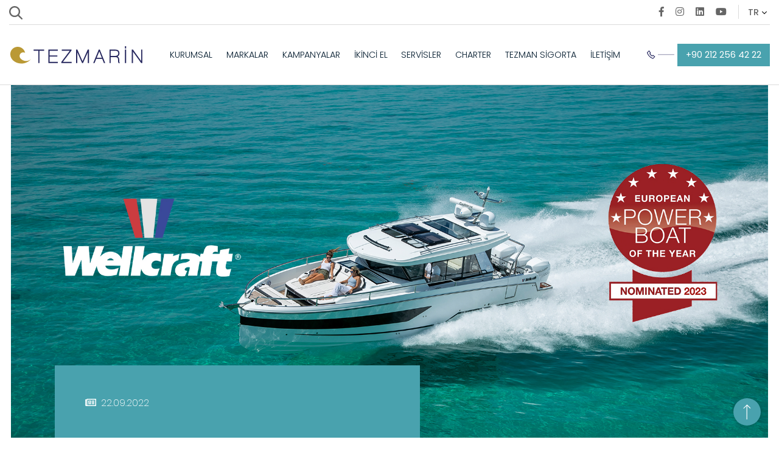

--- FILE ---
content_type: text/html; charset=UTF-8
request_url: https://www.tezmarin.com/tr/haberler/oduller/yeni-wellcraft-355-european-powerboat-of-the-year-2023-odulune-aday
body_size: 16531
content:
<!DOCTYPE html>
<html lang="tr">

<head>
    <meta name="format-detection" content="telephone=no">
    <meta charset="UTF-8">
<meta name="viewport" content="width=device-width, initial-scale=1.0">
<meta http-equiv="X-UA-Compatible" content="ie=edge">
<title>Yeni Wellcraft 355, European Powerboat of the Year 2023 ödülüne aday! -  Tezmarin</title>
<meta name="theme-color" content="#f5f5f5">

<link rel="preload" href="https://www.tezmarin.com/src/dist/css/style.css?v=1.15" as="style"/>
<link rel="stylesheet" href="https://www.tezmarin.com/src/dist/css/style.css?v=1.15">
<link rel="dns-prefetch" href="https://fonts.gstatic.com">
<link rel="preconnect" href="https://fonts.gstatic.com">
<link href="https://fonts.googleapis.com/css2?family=Poppins:wght@100;200;300;400;500;600;700&family=Playfair+Display:wght@400;500;600;700&display=swap" rel="stylesheet">
<link rel="icon" type="image/png" href="/store/images/settings/7770730911622561688.png">
<link rel="apple-touch-icon" href="/store/images/settings/3873601221622561688.png">

<meta name="csrf-token" content="bZMF2zIrgpS5yHJoBzqOq2SE53ZUEB8iygJpM7Mj" />
<!-- Global site tag (gtag.js) - Google Analytics -->
<script async src="https://www.googletagmanager.com/gtag/js?id=UA-348140-5"></script>
<script>
    window.dataLayer = window.dataLayer || [];
    function gtag(){dataLayer.push(arguments);}
    gtag('js', new Date());

    gtag('config', 'UA-348140-5');
</script>
<script src="https://www.google.com/recaptcha/api.js?hl=tr"></script>    <meta name="title" content="Yeni Wellcraft 355, European Powerboat of the Year 2023 ödülüne aday!">
<meta name="description" content="">

<!-- Open Graph / Facebook -->
<meta property="og:type" content="website">
<meta property="og:url" content="https://www.tezmarin.com/tr/haberler/oduller/yeni-wellcraft-355-european-powerboat-of-the-year-2023-odulune-aday">
<meta property="og:title" content="Yeni Wellcraft 355, European Powerboat of the Year 2023 ödülüne aday!">
<meta property="og:description" content="">
<meta property="og:image" content="https://www.tezmarin.com/store/images/news/18626763261663832852.jpg">

<!-- Twitter -->
<meta property="twitter:card" content="summary_large_image">
<meta property="twitter:url" content="https://www.tezmarin.com/tr/haberler/oduller/yeni-wellcraft-355-european-powerboat-of-the-year-2023-odulune-aday">
<meta property="twitter:title" content="Yeni Wellcraft 355, European Powerboat of the Year 2023 ödülüne aday!">
<meta property="twitter:description" content="">
<meta property="twitter:image" content="https://www.tezmarin.com/store/images/news/18626763261663832852.jpg">

    </head>

<body>
    <div class="mobil-bg"></div>
<div class="arama-bg"></div>

<nav class="mobil">
    <ul class="nav nav-tabs">
        <li>
          <span class="tablinks active" onclick="mobilTabAc(event, 'mobil-tab-1')" id="defaultOpen">
            <i class="fas fa-bars mobil-nav--icon"></i>
            MENU
          </span>
        </li>
        <li class="">
          <span class="tablinks " onclick="mobilTabAc(event, 'mobil-tab-2')">
            <i class="fas fa-phone mobil-nav--icon"></i>
            İLETİŞİM
          </span>
        </li>
    </ul>
    <div class="tab-content mobil-tab">
        <div id="mobil-tab-1" class="tabcontent-mobil">
            <ul class="mobil-menu mobil-ana-menu">
                <li class="mobil-menu-li">
                    <a href="https://www.tezmarin.com/tr" class="mobil-menu-link active">ANA SAYFA</a>
                </li>

                <li class="mobil-menu-li">
                    <a href="#!"
                       class="mobil-menu-link mobil-alt-menu-var ">KURUMSAL  <i class="fas fa-angle-down alt-menu-icon"></i></a>
                            <ul class="mobil-alt-menu">
                                <li>
                                    <a href="https://www.tezmarin.com/tr/kurumsal">Hakkımızda</a>
                                </li>
                                                                                                    <li class="seperator"></li>
                                    <li>
                                        <a href="https://www.tezmarin.com/tr/kurumsal#about-section-2">Merkez Ofis</a>
                                    </li>
                                                                                                        <li class="seperator"></li>
                                    <li>
                                        <a href="https://www.tezmarin.com/tr/kurumsal#about-section-3">Kalamış Satış Ofisi</a>
                                    </li>
                                                                                                        <li class="seperator"></li>
                                    <li>
                                        <a href="https://www.tezmarin.com/tr/kurumsal#about-section-4">İstanbul Servis</a>
                                    </li>
                                                                                                        <li class="seperator"></li>
                                    <li>
                                        <a href="https://www.tezmarin.com/tr/kurumsal#about-section-5">Bodrum Ofis</a>
                                    </li>
                                                                                                    <li class="seperator"></li>
                                <li>
                                    <a href="https://www.tezmarin.com/tr/kurumsal#about-section-career">Kariyer</a>
                                </li>
                            </ul>
                </li>

                <li class="mobil-menu-li">
                    <a href="#!"
                       class="mobil-menu-link mobil-alt-menu-var ">MARKALAR  <i class="fas fa-angle-down alt-menu-icon"></i></a>

                    <ul class="mobil-alt-menu">

                                            
                            <li>
                            	
                                <a  href="https://www.beneteau.com/tr"  target="_blank"
                                   >
                                    Beneteau
                                </a>
                            </li>

                                            
                            <li>
                            	
                                <a  href="https://www.catamarans-lagoon.com/"  target="_blank"
                                   >
                                    Lagoon Catamarans
                                </a>
                            </li>

                                            
                            <li>
                            	
                                <a  href="https://www.wally.com/en-us/"  target="_blank"
                                   >
                                    Wally
                                </a>
                            </li>

                                            
                            <li>
                            	
                                <a  href="https://www.aquilaboats.com/"  target="_blank"
                                   >
                                    Aquila Power Catamarans
                                </a>
                            </li>

                                            
                            <li>
                            	
                                <a  href="https://www.arcadiayachts.it/en/"  target="_blank"
                                   >
                                    Arcadia Yachts
                                </a>
                            </li>

                                            
                            <li>
                            	
                                <a  href="https://pardoyachts.com/"  target="_blank"
                                   >
                                    Pardo Yachts
                                </a>
                            </li>

                                            
                            <li>
                            	
                                <a  href="https://www.grandsoleil.net/"  target="_blank"
                                   >
                                    Grand Soleil
                                </a>
                            </li>

                                            
                            <li>
                            	
                                <a  href="https://www.wellcraft.com/"  target="_blank"
                                   >
                                    Wellcraft
                                </a>
                            </li>

                                            
                            <li>
                            	
                                <a  href="https://www.austinparker.com/"  target="_blank"
                                   >
                                    Austin Parker Yachts
                                </a>
                            </li>

                                            
                            <li>
                            	
                                <a  href="https://www.cnbyachts.com/en/"  target="_blank"
                                   >
                                    CNB Yachts
                                </a>
                            </li>

                                            
                            <li>
                            	
                                <a  href="https://xoboats.com/"  target="_blank"
                                   >
                                    XO Boats
                                </a>
                            </li>

                                            
                            <li>
                            	
                                <a  href="https://www.delphiayachts.com/"  target="_blank"
                                   >
                                    Delphia Yachts
                                </a>
                            </li>

                                                    
                        <!--                             <li>
                                <a  href="https://www.beneteau.com/tr"  target="_blank"
                                   >
                                    Beneteau
                                </a>
                            </li>
                                                    <li>
                                <a  href="https://www.catamarans-lagoon.com/"  target="_blank"
                                   >
                                    Lagoon
                                </a>
                            </li>
                                                    <li>
                                <a  href="https://www.wally.com/en-us/"  target="_blank"
                                   >
                                    Wally Back
                                </a>
                            </li>
                                                    <li>
                                <a  href="https://www.aquilaboats.com/"  target="_blank"
                                   >
                                    Aquilla Boats
                                </a>
                            </li>
                                                    <li>
                                <a  href="https://www.arcadiayachts.it/en/"  target="_blank"
                                   >
                                    Arcadia Yachts
                                </a>
                            </li>
                                                    <li>
                                <a  href="https://www.pardoyachts.com/"  target="_blank"
                                   >
                                    Pardo Yachts
                                </a>
                            </li>
                         -->

                        <ul class="mobil-alt-menu2"  style="border-top:1px solid #CECECE; padding-top: 20px; margin-top: 20px; margin-left: 50px; margin-right: 20px;">
                            <div class="rib-boats" style="    color: #BA9935; margin-right: 50px; margin-bottom: 15px; margin-left: 0; padding-left: 0; width: 100%; text-align: left;">RIB BOATS</div>
                            <li>
                                <a target="_blank" href="https://pirellispeedboats.com/en/" style="color:#5E5E5E;">Pirelli Speedboats</a>
                            </li>
                            <li>
                                <a target="_blank" href="https://www.savagepowerboats.com/" style="color:#5E5E5E;">Savage Powerboats</a>
                            </li>
                            <li>
                                <a target="_blank" href="https://www.zenmarine.gr/" style="color:#5E5E5E;">Zen Marine</a>
                            </li>
                            <li>
                                <a  target="_blank" href="https://bwa.it/en" style="color:#5E5E5E;">BWA Boats</a>
                            </li>
                            <li>
                                <a target="_blank" href="https://www.temofrance.com/en_GB" style="color:#5E5E5E;">Temo</a>
                            </li>
                        </ul>

                    </ul>
                    
                </li>
                <!--<li class="mobil-menu-li">
                    <a href="#!"
                       class="mobil-menu-link mobil-alt-menu-var ">
                       TEZMARİN SPORT
                         <i class="fas fa-angle-down alt-menu-icon"></i></a>

                        <ul class="mobil-alt-menu">

                                    <li>
                                        <a  href="https://www.bmaboats.com/en" target="_blank">
                                            BMA
                                        </a>
                                    </li>


                                    <li>
                                        <a  href="https://tiwal.com/en/" target="_blank">
                                            Tiwal
                                        </a>
                                    </li>
                                    <li style="border-right:0 !important;">
                                        <a  href="https://www.temofrance.com/en_GB" target="_blank">
                                            TEMO
                                        </a>
                                    </li>

                                  </ul>
                    
                </li>-->
                                    <!--<li class="mobil-menu-li">
                        <a href="javascript:void(0);"
                           class="mobil-menu-link mobil-alt-menu-var ">ŞİŞME BOTLAR <i class="fas fa-angle-down alt-menu-icon"></i></a>

                                <ul class="mobil-alt-menu">
                                                                                            <li>
                                                    <a  href="/tr/sisme-botlar/bwa">
                                                        BWA
                                                    </a>
                                                </li>
                                                                                            <li>
                                                    <a  href="/tr/sisme-botlar/pirelli">
                                                        PIRELLI
                                                    </a>
                                                </li>
                                                                                            <li>
                                                    <a  href="/tr/sisme-botlar/temo">
                                                        TEMO
                                                    </a>
                                                </li>
                                                                                            <li>
                                                    <a  href="/tr/sisme-botlar/top-line">
                                                        TOP LINE
                                                    </a>
                                                </li>
                                                                                            <li>
                                                    <a  href="/tr/sisme-botlar/t-tender">
                                                        T-TENDER
                                                    </a>
                                                </li>
                                                                                <li>
                                        <a href="https://www.tezmarin.com/tr/sisme-botlar">
                                            TÜMÜ
                                        </a>
                                    </li>
                                </ul>
                    </li>-->
                                <li class="mobil-menu-li">
                    <a href="#!"
                       class="mobil-menu-link mobil-alt-menu-var ">KAMPANYALAR  <i class="fas fa-angle-down alt-menu-icon"></i></a>
                            <ul class="mobil-alt-menu">
                                                                    <li>
                                        <a href="https://www.tezmarin.com/tr/kampanyalar/yelkenli-tekne">  Yelkenli Tekne</a>
                                    </li>
                                    <li class="seperator"></li>
                                                                    <li>
                                        <a href="https://www.tezmarin.com/tr/kampanyalar/motorlu-tekne">  Motorlu Tekne</a>
                                    </li>
                                    <li class="seperator"></li>
                                                                    <li>
                                        <a href="https://www.tezmarin.com/tr/kampanyalar/katamaran-tekne">  Katamaran Tekne</a>
                                    </li>
                                    <li class="seperator"></li>
                                                                    <li>
                                        <a href="https://www.tezmarin.com/tr/kampanyalar/distan-takma-tekne">  Dıştan Takma Tekne</a>
                                    </li>
                                    <li class="seperator"></li>
                                                                    <li>
                                        <a href="https://www.tezmarin.com/tr/kampanyalar/sisme-botlar">  Şişme Botlar</a>
                                    </li>
                                    <li class="seperator"></li>
                                                                    <li>
                                        <a href="https://www.tezmarin.com/tr/kampanyalar/elektrikli-motor">  Elektrikli Motor</a>
                                    </li>
                                    <li class="seperator"></li>
                                
                            </ul>
                </li>



                <li class="mobil-menu-li">
                    <a href="#!"
                       class="mobil-menu-link mobil-alt-menu-var  ">İKİNCİ EL <i class="fas fa-angle-down alt-menu-icon"></i></a>

                            <ul class="mobil-alt-menu">

                                                                    <li>
                                        <a href="https://www.tezmarin.com/tr/ikinci-el/kategori/2-el-yelkenli-tekne">
                                            2. El Yelkenli Tekne
                                        </a>
                                    </li>
                                                                    <li>
                                        <a href="https://www.tezmarin.com/tr/ikinci-el/kategori/2-el-motorlu-tekne">
                                            2. El Motorlu Tekne
                                        </a>
                                    </li>
                                                                    <li>
                                        <a href="https://www.tezmarin.com/tr/ikinci-el/kategori/2-el-katamaran-tekne">
                                            2. El Katamaran Tekne
                                        </a>
                                    </li>
                                                                <li>
                                    <a href="https://www.tezmarin.com/tr/tekne-satis">
                                        Teknemi Satmak İstiyorum                                    </a>
                                </li>
                                <li>
                                    <a href="https://www.tezmarin.com/tr/tekne-satis">
                                        ikincieltekne.com
                                    </a>
                                </li>
                                    <li>
                                        <a href="https://www.tezmarin.com/tr/ikinci-el">
                                            TÜMÜ
                                        </a>
                                    </li>
                            </ul>
                </li>


                <li class="mobil-menu-li">
                    <a href="#!"
                       class="mobil-menu-link mobil-alt-menu-var  ">SERVİSLER <i class="fas fa-angle-down alt-menu-icon"></i></a>
                            <ul class="mobil-alt-menu">
                                                                    <li>
                                        <a href="https://www.tezmarin.com/tr/servisler">Tezmarin Servis Ağı</a>
                                    </li>
                                                                    <li>
                                        <a href="https://www.tezmarin.com/tr/servisler">Satış Sonrası Servis Hizmetleri</a>
                                    </li>
                                                                <li>
                                            <a href="https://www.catamarans-lagoon.com/news/article/recall-goiot-products" target="_blank">Goiot Hatches</a>
                                    </li>
                                     <li class="seperator"></li>
                                    <li>
                                            <a href="https://www.tezmarin.com/src/dist/pdf/TR_GOIOT_RECALL_CAMPAIGN.PDF" target="_blank" rel="noopener noreferrer">
                                            Bilgilendirme                                            </a>
                                    </li>
                            </ul>
                </li>
                <li class="mobil-menu-li">
                <a href="#!"
                       class="mobil-menu-link mobil-alt-menu-var  ">CHARTER <i class="fas fa-angle-down alt-menu-icon"></i></a>
                            <ul class="mobil-alt-menu">
                               
                                    <li>
                                        <a href="https://navigare-yachting.com/tr" target="_blank">Navigare Yachting</a>
                                    </li>
                               
                            </ul>
                </li>
                <li class="mobil-menu-li">
                    <a href="https://www.tezmansigorta.com/" target="_blank" class="mobil-menu-link"
                       rel="noreferrer">TEZMAN SİGORTA</a>
                </li>
                <li class="mobil-menu-li">
                    <a href="https://www.tezmarin.com/tr/iletisim"
                       class="mobil-menu-link ">İLETİŞİM</a>
                </li>
            </ul>
        </div>
        <div id="mobil-tab-2" class="tabcontent-mobil">
            
            <div class="iletisim-bilgileri">
                <div class="iletisim-box">
                    <i class="far fa-clock"></i>
                    <strong>Bir sorunuz mu var?</strong><br><br>
                    <span>
                Tezmarin olarak size destek olmak için buradayız.<br><br>
                Tezmarin ile ilgili her türlü soru, öneri, şikayet ya da memnuniyetinizi bize buradan iletebilirsiniz.
                <br><br>
              </span>

                    <strong>Çalışma Saatleri</strong><br><br>
                    <span>
                Hafta içi:
                <strong>09:00</strong>
                <strong>18:00</strong>
                <br><br>
                Cumartesi:
                <strong>09:00</strong>
                <strong>18:00</strong>
              </span>
                </div>
                                                    <div class="iletisim-box mt-4 mb-4">
                    <strong>E-Posta</strong><br>
                    <i class="fas fa-envelope mr-2"></i>
                    <a href="mailto:info@tezmarin.com">
                        <span>info@tezmarin.com</span>
                    </a>
                </div>

                <div class="iletisim-box mt-4 mb-4">
                    <strong>Telefon</strong><br>
                    <i class="fas fa-phone mr-2"></i>
                    <a href="tel: &lt;a href=&quot;tel:+902122564222&quot;&gt;+90 212 256 42 22&lt;/a&gt; / &lt;a href=&quot;tel:+902122382579&quot;&gt;+90 212 238 25 79&lt;/a&gt;">
                        <span> <a href="tel:+902122564222">+90 212 256 42 22</a> / <a href="tel:+902122382579">+90 212 238 25 79</a></span>
                    </a>
                </div>

                <div class="iletisim-box">
                    <strong>Adres</strong><br>
                    <i class="far fa-map mr-2"></i>
                    <span>Hacıahmet Mahallesi, Irmak Caddesi, DLP İş Merkezi, No: 1-9, İç Kapı No: 19, 34440 Beyoğlu, İstanbul / Türkiye</span>
                </div>
                                                                                                                                                                                                                    </div>
        </div>
    </div>
</nav>
    <header class="header">
    <div class="header__top">
         

        <a href="#!" class="search-btn">
            <img src="https://www.tezmarin.com/src/dist/img/arama.svg" alt="Arama Butonu">
            <span>Arama</span>
        </a>
        <nav class="header__top-right">
          <span class="social">
                                  <a href="https://www.facebook.com/Tezmarin" target="_blank" class="social__link">
                <i class="fab fa-facebook-f"></i>
                  </a>
                                              <a href="https://www.instagram.com/tezmarin/?hl=tr" target="_blank" class="social__link">
                        <i class="fab fa-instagram"></i>
                      </a>
                                              <a href="https://www.linkedin.com/company/tezmarin" target="_blank" class="social__link">
                        <i class="fab fa-linkedin"></i>
                      </a>
                                              <a href="https://www.youtube.com/c/Tezmarinchannel" target="_blank" class="social__link">
                    <i class="fab fa-youtube"></i>
                  </a>
                        </span>

            <span class="lang-switch">
               

            <select name="" id="" onchange="langauge($(this).val())">
                                    <option  selected   value="tr"  >TR</option>
                 
                                    <option   value="en"  >EN</option>
                 
                            </select>
          </span>
        </nav>
    </div>
    <div class="header__bottom">
        <a href="https://www.tezmarin.com/tr" class="logo">
            <img src="https://www.tezmarin.com/store/images/settings/6330788191752932127.svg" alt="Tezmarin">
        </a>


        <nav class="menu">
            <ul class="menu__list">
                                    <li class="menu__item">
                        <a href="https://www.tezmarin.com/tr/kurumsal"
                           class="menu__link ">KURUMSAL</a>
                        <div class="sub-menu">
                            <div class="container">
                                <ul class="sub-menu__list">
                                    <li>
                                        <a href="https://www.tezmarin.com/tr/kurumsal">Hakkımızda</a>
                                    </li>
                                                                                                                <li class="seperator"></li>
                                        <li>
                                            <a href="https://www.tezmarin.com/tr/kurumsal#merkez-ofis">Merkez Ofis</a>
                                        </li>
                                                                                                                    <li class="seperator"></li>
                                        <li>
                                            <a href="https://www.tezmarin.com/tr/kurumsal#kalamis-satis-ofisi">Kalamış Satış Ofisi</a>
                                        </li>
                                                                                                                    <li class="seperator"></li>
                                        <li>
                                            <a href="https://www.tezmarin.com/tr/kurumsal#istanbul-servis">İstanbul Servis</a>
                                        </li>
                                                                                                                    <li class="seperator"></li>
                                        <li>
                                            <a href="https://www.tezmarin.com/tr/kurumsal#bodrum-ofis">Bodrum Ofis</a>
                                        </li>
                                                                                                                <li class="seperator"></li>
                                    <li>
                                        <a href="https://www.tezmarin.com/tr/kurumsal#kariyer  ">Kariyer</a>
                                    </li>
                                </ul>
                            </div>
                        </div>
                    </li>
                                                    <li class="menu__item">
                        <a href="#!"
                        class="menu__link ">MARKALAR</a>

                        
                        <div class="sub-menu sub-menu--markalar">
                            <div class="container">
                                <ul class="sub-menu__list">
                                                                            <li>
                                            <a  href="https://www.beneteau.com/tr" target="_blank"
                                            >
                                                <!--<img src="https://www.tezmarin.com/store/images/brand/3753980591764110085.jpg" alt="Beneteau">-->
                                                Beneteau
                                            </a>
                                        </li>
                                                                            <li>
                                            <a  href="https://www.catamarans-lagoon.com/" target="_blank"
                                            >
                                                <!--<img src="https://www.tezmarin.com/store/images/brand/12680714301764110321.jpg" alt="Lagoon Catamarans">-->
                                                Lagoon Catamarans
                                            </a>
                                        </li>
                                                                            <li>
                                            <a  href="https://www.wally.com/en-us/" target="_blank"
                                            >
                                                <!--<img src="https://www.tezmarin.com/store/images/brand/18219096321764110387.jpg" alt="Wally">-->
                                                Wally
                                            </a>
                                        </li>
                                                                            <li>
                                            <a  href="https://www.aquilaboats.com/" target="_blank"
                                            >
                                                <!--<img src="https://www.tezmarin.com/store/images/brand/18764570961764110433.jpg" alt="Aquila Power Catamarans">-->
                                                Aquila Power Catamarans
                                            </a>
                                        </li>
                                                                            <li>
                                            <a  href="https://www.arcadiayachts.it/en/" target="_blank"
                                            >
                                                <!--<img src="https://www.tezmarin.com/store/images/brand/13254684151764110480.jpg" alt="Arcadia Yachts">-->
                                                Arcadia Yachts
                                            </a>
                                        </li>
                                                                            <li>
                                            <a  href="https://pardoyachts.com/" target="_blank"
                                            >
                                                <!--<img src="https://www.tezmarin.com/store/images/brand/7685936381764110524.jpg" alt="Pardo Yachts">-->
                                                Pardo Yachts
                                            </a>
                                        </li>
                                                                                                                <li>
                                            <a  href="https://www.grandsoleil.net/" target="_blank"
                                            >
                                                <!--<img src="https://www.tezmarin.com/store/images/brand/17945428101764110563.jpg" alt="Grand Soleil">-->
                                                Grand Soleil
                                            </a>
                                        </li>
                                                                            <li>
                                            <a  href="https://www.wellcraft.com/" target="_blank"
                                            >
                                                <!--<img src="https://www.tezmarin.com/store/images/brand/5391831681764110753.jpg" alt="Wellcraft">-->
                                                Wellcraft
                                            </a>
                                        </li>
                                                                            <li>
                                            <a  href="https://www.austinparker.com/" target="_blank"
                                            >
                                                <!--<img src="https://www.tezmarin.com/store/images/brand/9363801911764110623.jpg" alt="Austin Parker Yachts">-->
                                                Austin Parker Yachts
                                            </a>
                                        </li>
                                                                            <li>
                                            <a  href="https://www.cnbyachts.com/en/" target="_blank"
                                            >
                                                <!--<img src="https://www.tezmarin.com/store/images/brand/9869296441764110661.jpg" alt="CNB Yachts">-->
                                                CNB Yachts
                                            </a>
                                        </li>
                                                                            <li>
                                            <a  href="https://xoboats.com/" target="_blank"
                                            >
                                                <!--<img src="https://www.tezmarin.com/store/images/brand/3102884741764110703.jpg" alt="XO Boats">-->
                                                XO Boats
                                            </a>
                                        </li>
                                                                            <li>
                                            <a  href="https://www.delphiayachts.com/" target="_blank"
                                            >
                                                <!--<img src="https://www.tezmarin.com/store/images/brand/16093302681764110792.jpg" alt="Delphia Yachts">-->
                                                Delphia Yachts
                                            </a>
                                        </li>
                                                                    </ul>
                                <ul class="sub-menu__list"  style="border-top:1px solid #CECECE; padding-top:30px;">
                                    <div class="rib-boats" style="color:#BA9935; margin-right:50px;">RIB BOATS</div>
                                    <li>
                                        <a target="_blank" href="https://pirellispeedboats.com/en/" style="color:#5E5E5E;">Pirelli Speedboats</a>
                                    </li>
                                    <li>
                                        <a target="_blank" href="https://www.savagepowerboats.com/" style="color:#5E5E5E;">Savage Powerboats</a>
                                    </li>
                                    <li>
                                        <a target="_blank" href="https://www.zenmarine.gr/" style="color:#5E5E5E;">Zen Marine</a>
                                    </li>
                                    <li>
                                        <a target="_blank" href="https://bwa.it/en" style="color:#5E5E5E;">BWA Boats</a>
                                    </li>
                                    <li>
                                        <a target="_blank" href="https://www.temofrance.com/en_GB" style="color:#5E5E5E;">Temo</a>
                                    </li>
                                </ul>
                            </div>
                        </div>
                    </li>
                
                    <!--<li class="menu__item">
                        <a href="#!"
                           class="menu__link ">TEZMARİN SPORT</a>
                        
                        
                        <div class="sub-menu sub-menu--markalar tr">
                            <div class="container">
                               
                               <ul class="sub-menu__list">

                                    <li>
                                        <a  href="https://www.bmaboats.com/en" target="_blank">
                                            <img src="https://www.tezmarin.com/src/dist/img/BMA-Boats-Logo.png" style="width: 60%" width="65%"  alt="BMA">
                                        </a>
                                    </li>

                                    <li>
                                        <a  href="https://tiwal.com/en/" target="_blank">
                                            <img src="https://www.tezmarin.com/src/dist/img/tiwal.jpg"  alt="tiwal">
                                        </a>
                                    </li>
                                    <li style="border-right:0 !important;">
                                        <a  href="https://www.temofrance.com/en_GB" target="_blank">
                                            <img src="https://www.tezmarin.com/src/dist/img/temo.png"  alt="temo">
                                        </a>
                                    </li>

                                  </ul>
                                 
                            </div>
                        </div>
                    </li>-->
                

                                    <!-- <li>
                                        <a target="_blank" href="https://www.bmaboats.com/en">
                                            <img src="https://www.tezmarin.com/src/dist/img/BMA-Boats-Logo.png" width="70%" alt="BMA">
                                        </a>
                                    </li> -->


                                            <!--<li class="menu__item">
                            <a href="https://www.tezmarin.com/tr/sisme-botlar"
                               class="menu__link ">ŞİŞME BOTLAR</a>

                            <div class="sub-menu sub-menu--markalar">
                                <div class="container">
                                    <ul class="sub-menu__list">
                                                                                    <li>
                                                <a  href="https://www.tezmarin.com/tr/sisme-botlar/bwa">
                                                    <img src="/store/images/camping/14539107071644925650.jpg" alt="BWA">
                                                </a>
                                            </li>
                                                                                    <li>
                                                <a  href="https://www.tezmarin.com/tr/sisme-botlar/pirelli">
                                                    <img src="/store/images/camping/10094860881722322472.png" alt="PIRELLI">
                                                </a>
                                            </li>
                                                                                    <li>
                                                <a  href="https://www.tezmarin.com/tr/sisme-botlar/temo">
                                                    <img src="/store/images/camping/20865412411644925558.png" alt="TEMO">
                                                </a>
                                            </li>
                                                                                    <li>
                                                <a  href="https://www.tezmarin.com/tr/sisme-botlar/top-line">
                                                    <img src="/store/images/camping/6630292701644925930.jpg" alt="TOP LINE">
                                                </a>
                                            </li>
                                                                                    <li>
                                                <a  href="https://www.tezmarin.com/tr/sisme-botlar/t-tender">
                                                    <img src="/store/images/camping/19482733171644925926.jpg" alt="T-TENDER">
                                                </a>
                                            </li>
                                                                                
                                        
                                        
                                        
                                        
                                        
                                        
                                        
                                    </ul>
                                </div>
                            </div>

                        </li>-->
                    
                                    <li class="menu__item">
                        <a href="https://www.tezmarin.com/tr/kampanyalar"
                           class="menu__link ">KAMPANYALAR</a>
                        <div class="sub-menu sub-menu--kampanya">
                            <div class="container">
                                <ul class="sub-menu__list">
                                                                            <li>
                                            <a href="https://www.tezmarin.com/tr/kampanyalar/yelkenli-tekne">  Yelkenli Tekne</a>
                                        </li>
                                        <li class="seperator"></li>
                                                                            <li>
                                            <a href="https://www.tezmarin.com/tr/kampanyalar/motorlu-tekne">  Motorlu Tekne</a>
                                        </li>
                                        <li class="seperator"></li>
                                                                            <li>
                                            <a href="https://www.tezmarin.com/tr/kampanyalar/katamaran-tekne">  Katamaran Tekne</a>
                                        </li>
                                        <li class="seperator"></li>
                                                                            <li>
                                            <a href="https://www.tezmarin.com/tr/kampanyalar/distan-takma-tekne">  Dıştan Takma Tekne</a>
                                        </li>
                                        <li class="seperator"></li>
                                                                            <li>
                                            <a href="https://www.tezmarin.com/tr/kampanyalar/sisme-botlar">  Şişme Botlar</a>
                                        </li>
                                        <li class="seperator"></li>
                                                                            <li>
                                            <a href="https://www.tezmarin.com/tr/kampanyalar/elektrikli-motor">  Elektrikli Motor</a>
                                        </li>
                                        <li class="seperator"></li>
                                                                    </ul>
                            </div>
                        </div>
                    </li>
                                                    <li class="menu__item">
                        <a href="https://www.tezmarin.com/tr/ikinci-el"
                           class="menu__link  ">İKİNCİ EL</a>
                        <div class="sub-menu sub-menu--ikinci-el">
                            <div class="container">
                                <ul class="sub-menu__list">





                                    <li class="seperator"></li>
                                                                            <li>
                                            <a href="https://www.tezmarin.com/tr/ikinci-el/kategori/2-el-yelkenli-tekne">
                                                <img src="https://www.tezmarin.com/store/images/ad/category/6514674931622477680.svg" alt="2. El Yelkenli Tekne"
                                                     class="h-nav__icon">
                                                2. El Yelkenli Tekne
                                            </a>
                                        </li>
                                        <li class="seperator"></li>
                                                                            <li>
                                            <a href="https://www.tezmarin.com/tr/ikinci-el/kategori/2-el-motorlu-tekne">
                                                <img src="https://www.tezmarin.com/store/images/ad/category/2129762751622477694.svg" alt="2. El Motorlu Tekne"
                                                     class="h-nav__icon">
                                                2. El Motorlu Tekne
                                            </a>
                                        </li>
                                        <li class="seperator"></li>
                                                                            <li>
                                            <a href="https://www.tezmarin.com/tr/ikinci-el/kategori/2-el-katamaran-tekne">
                                                <img src="https://www.tezmarin.com/store/images/ad/category/6542486541622477698.svg" alt="2. El Katamaran Tekne"
                                                     class="h-nav__icon">
                                                2. El Katamaran Tekne
                                            </a>
                                        </li>
                                        <li class="seperator"></li>
                                                                        <li>
                                        <a href="https://www.tezmarin.com/tr/tekne-satis">
                                            <img src="https://www.tezmarin.com/src/dist/img/icon-satis.svg"
                                                 alt="Teknemi satmak istiyorum"
                                                 class="h-nav__icon">
                                            Teknemi Satmak İstiyorum                                        </a>
                                    </li>
                                    <li class="seperator"></li>
                                    <li>
                                        <a href="https://www.tezmarin.com/tr/ikinci-el-satis" target="_self"
                                           rel="noreferrer"
                                           class="">
                                            <img src="https://www.tezmarin.com/src/dist/img/ikinciel.png"
                                                 alt="Teknemi satmak istiyorum"
                                                 class="h-nav__icon" style="margin-bottom: 0;margin-top:30px;">
                                            
                                            <span style="opacity: 0;">
                        ikincieltekne.com</span>
                                        </a>
                                    </li>
                                    <li class="seperator"></li>
                                </ul>
                            </div>
                        </div>
                    </li>
                                                    <li class="menu__item">
                        <a href="https://www.tezmarin.com/tr/servisler"
                           class="menu__link  ">SERVİSLER</a>
                        <div class="sub-menu sub-menu--start">
                            <div class="container">
                                <ul class="sub-menu__list">
                                                                            <li>
                                            <a href="https://www.tezmarin.com/tr/servisler">Tezmarin Servis Ağı</a>
                                        </li>
                                        
                                        <li class="seperator"></li>

                                                                            <li>
                                            <a href="https://www.tezmarin.com/tr/servisler#satis-sonrasi-hizmetler  ">Satış Sonrası Servis Hizmetleri</a>
                                        </li>
                                        
                                        <li class="seperator"></li>

                                                                        <li>
                                            <a href="https://www.goiot.fr/en/post/escape-hatches-information" target="_blank">Goiot Hatches</a>
                                    </li>
                                     <li class="seperator"></li>
                                    <li>
                                            <a href="https://www.tezmarin.com/src/dist/pdf/TR_GOIOT_RECALL_CAMPAIGN.PDF" target="_blank" rel="noopener noreferrer">
                                            Bilgilendirme                                            </a>
                                    </li>
                                </ul>
                            </div>
                        </div>
                    </li>
                

                                    <li class="menu__item">
                        <a href="#"
                           class="menu__link  ">CHARTER</a>
                        <div class="sub-menu" style="right:inherit;left:inherit;">
                            <div class="container">
                                <ul class="sub-menu__list">
                                        <li>
                                            <a href="https://navigare-yachting.com/en" target="_blank">Navigare Yachting</a>
                                        </li>
                                        <li class="seperator"></li>
                                </ul>
                            </div>
                        </div>
                    </li>
                


                                    <li class="menu__item">
                        <a href="https://www.tezmansigorta.com/" target="_blank" class="menu__link"
                           rel="noreferrer">TEZMAN SİGORTA</a>
                    </li>
                
              

                                    <li class="menu__item">
                        <a href="https://www.tezmarin.com/tr/iletisim"
                           class="menu__link ">İLETİŞİM</a>
                    </li>
                
            </ul>
        </nav>


        <a href="tel:+90 212 256 42 22" class="phone">
            <img src="https://www.tezmarin.com/src/dist/img/telefon.svg" alt="Telefon Simge">
            <span class="phone__number">
            
                +90 212 256 42 22
          </span>
        </a>
        <button class="hamburger hamburger--3dx btn-mobil" id="btnMobil" aria-label="Mobil Menü Buton">
          <span class="hamburger-box">
            <span class="hamburger-inner"></span>
          </span>
        </button>
    </div>
    <div class="txtArama">
        <form action="https://www.tezmarin.com/tr/arama">
            <input type="hidden" name="_token" value="bZMF2zIrgpS5yHJoBzqOq2SE53ZUEB8iygJpM7Mj">            <input type="text" class="" name="w" required placeholder="Arama">
            <submit class="btnArama"><i class="fas fa-search"></i></submit>
        </form>
    </div>
</header>
    
    <section class="hero">
                    <figure class="hero__img bgcover" style="background-image:url('  https://www.tezmarin.com/store/images/news/17735902421663832852.jpg'); background-size: auto 100%"></figure>
                <div class="hero--flex">
            <article class="hero__left">
                <time class="hero__date">
                    <i class="far fa-newspaper mr-2"></i>22.09.2022</time>
                <h1 class="hero__title">Yeni Wellcraft 355, European Powerboat of the Year 2023 ödülüne aday!
                </h1>
                <span class="hero__text">
                   <!--   -->
          </span>
            </article>
            
            <span class="hero__right">
          <h2 class="title title--small fw300">Ödüller</h2>
          <nav class="breadcrumb">
            <ol itemscope="itemscope" itemtype="https://schema.org/BreadcrumbList">
              <li itemprop="itemListElement" itemscope="itemscope" itemtype="https://schema.org/ListItem"
                  class="breadcrumb__item">
                <a itemprop="item" href="https://www.tezmarin.com/tr">
                  <span itemprop="name">Ana Sayfa</span></a>
                <meta itemprop="position" content="1">
              </li>
              <li class="breadcrumb__seperator">/</li>
              <li itemprop="itemListElement" itemscope="itemscope" itemtype="https://schema.org/ListItem"
                  class="breadcrumb__item">
                <a itemscope="itemscope" itemtype="https://schema.org/WebPage" itemprop="item"
                   itemid="https://www.tezmarin.com/tr/haberler" href="https://www.tezmarin.com/tr/haberler">
                  <span itemprop="name">HABERLER</span></a>
                <meta itemprop="position" content="2">
              </li>
              <li class="breadcrumb__seperator">/</li>
              <li itemprop="itemListElement" itemscope="itemscope" itemtype="https://schema.org/ListItem"
                  class="breadcrumb__item">
                <a itemscope="itemscope" itemtype="https://schema.org/WebPage" itemprop="item"
                   itemid="https://example.com/books/sciencefiction" href="#!">
                  <span itemprop="name">Yeni Wellcraft 355, European Powerboat of the Year 2023 ödülüne aday!</span>
                </a>
                <meta itemprop="position" content="3">
              </li>
            </ol>
          </nav>
        </span>
        </div>
    </section>

    <main class="wrapper">
        <div class="container-padding">
            <div class="blog-wrapper">
                <article class="blog-content">
                
                    <p class="MsoNormal" style="margin-bottom:0cm;margin-bottom:.0001pt">Wellcraft’ın
rakipsiz çok yönlülüğünü vurgulayan yeni modeli Wellcraft 355, 14 m'ye kadar
kategorisinde European Powerboat of the Year 2023 ödülüne aday gösterildi!</p><p class="MsoNormal" style="margin-bottom:0cm;margin-bottom:.0001pt"><br></p><p class="MsoNormal" style="margin-bottom:0cm;margin-bottom:.0001pt"> <o:p></o:p></p><p class="MsoNormal" style="margin-bottom:0cm;margin-bottom:.0001pt">Sonuçlar, <span style="color: rgb(38, 38, 38); background-image: initial; background-position: initial; background-size: initial; background-repeat: initial; background-attachment: initial; background-origin: initial; background-clip: initial;">Ocak 2023</span>’te <span style="color: rgb(38, 38, 38); background-image: initial; background-position: initial; background-size: initial; background-repeat: initial; background-attachment: initial; background-origin: initial; background-clip: initial;">Düsseldorf Boat Show</span>’da
açıklanacak. <o:p></o:p></p><p class="MsoNormal" style="margin-bottom:0cm;margin-bottom:.0001pt"><o:p>&nbsp;</o:p></p><p class="MsoNormal" style="margin-bottom:0cm;margin-bottom:.0001pt"><b>Sınırları zorlamak için tasarlandı <o:p></o:p></b></p><p class="MsoNormal" style="margin-bottom:0cm;margin-bottom:.0001pt"><b>&nbsp;</b></p><p class="MsoNormal" style="margin-bottom:0cm;margin-bottom:.0001pt">Wellcraft
355'in her santimetresi, büyük bir özenle en yüksek standartlarda tasarlandı.
Wellcraft, yeni modelin üretiminde, dünyaca ünlü Amerikan deniz mimarı Michael
Peters, en yetenekli yat tasarımcılarından Pawel Denert ve Camillo Garroni
birlikte çalıştı. Yetenekli ekibin iş birliği ile her deniz koşulunda sınırları
zorlayan ve daima daha ileri giden bir tekne ortaya çıktı. Dıştan takmalı
Wellcraft 355, 1.050 HP'ye kadar güç sağlayan üçlü Mercury veya Yamaha
motorları ile 50 knot (60mph) üzerinde maksimum hızlara ulaşıyor.<o:p></o:p></p><p class="MsoNormal" style="margin-bottom:0cm;margin-bottom:.0001pt"><o:p>&nbsp;</o:p></p><p class="MsoNormal" style="margin-bottom:0cm;margin-bottom:.0001pt">Yakından
tanıyın <a href="https://www.wellcraft.com/intl/boat/wellcraft-355" target="_blank"><b>Wellcraft 355</b></a>&nbsp;<o:p></o:p></p><p class="MsoNormal" style="margin-bottom:0cm;margin-bottom:.0001pt"><o:p>&nbsp;</o:p></p><p class="MsoNormal" style="margin-bottom:0cm;margin-bottom:.0001pt"><iframe frameborder="0" src="//www.youtube.com/embed/4sT43RXcm4U" width="640" height="360" class="note-video-clip"></iframe><o:p><br></o:p></p>
                </article>


                <aside class="blog-menu">
            <span class="blog-menu__title">
                Diğer Haberler            </span>
                    <nav class="other-blog">
                                                                                    <a href="https://www.tezmarin.com/tr/haberler/modeller/yeni-aquila-45-sport-power-catamaran-ile-tanisin"
                                   class="other-blog__item">
                                    <span class="news__date mb-2 d-block"><i class="fas fa-newspaper mr-2"></i> 07.01.2026</span>
                                    <span class="other-blog__title">Yeni Aquila 45 Sport Power Catamaran ile tanışın
                                </span>
                                    <span class="other-blog__link">HABERİ OKU                                  <i class="fas fa-angle-right ml-2"></i>
                </span>
                                </a>
                                                                                                                <a href="https://www.tezmarin.com/tr/haberler/oduller/tezmarin-aquila-best-emea-dealer-odulunu-kazandi"
                                   class="other-blog__item">
                                    <span class="news__date mb-2 d-block"><i class="fas fa-newspaper mr-2"></i> 18.12.2025</span>
                                    <span class="other-blog__title">Tezmarin, Aquila Best EMEA Dealer ödülünü kazandı
                                </span>
                                    <span class="other-blog__link">HABERİ OKU                                  <i class="fas fa-angle-right ml-2"></i>
                </span>
                                </a>
                                                                                                                <a href="https://www.tezmarin.com/tr/haberler/basinda-biz/tezmarin-ile-turkiyede-yeni-bir-premium-deneyim-basliyor-savage-powerboats"
                                   class="other-blog__item">
                                    <span class="news__date mb-2 d-block"><i class="fas fa-newspaper mr-2"></i> 11.12.2025</span>
                                    <span class="other-blog__title">Tezmarin ile Türkiye’de yeni bir Premium deneyim başlıyor: Savage Powerboats
                                </span>
                                    <span class="other-blog__link">HABERİ OKU                                  <i class="fas fa-angle-right ml-2"></i>
                </span>
                                </a>
                                                                                                                <a href="https://www.tezmarin.com/tr/haberler/basinda-biz/wallywhy200-forbes-aralik-2025"
                                   class="other-blog__item">
                                    <span class="news__date mb-2 d-block"><i class="fas fa-newspaper mr-2"></i> 10.12.2025</span>
                                    <span class="other-blog__title">wallywhy200 - Forbes, Aralık 2025
                                </span>
                                    <span class="other-blog__link">HABERİ OKU                                  <i class="fas fa-angle-right ml-2"></i>
                </span>
                                </a>
                                                                                                                <a href="https://www.tezmarin.com/tr/haberler/basinda-biz/pirelli-47-motor-boat-yachting-aralik-2025"
                                   class="other-blog__item">
                                    <span class="news__date mb-2 d-block"><i class="fas fa-newspaper mr-2"></i> 08.12.2025</span>
                                    <span class="other-blog__title">Pirelli 47 - Motor Boat &amp;Yachting, Aralık 2025
                                </span>
                                    <span class="other-blog__link">HABERİ OKU                                  <i class="fas fa-angle-right ml-2"></i>
                </span>
                                </a>
                                                                                                                <a href="https://www.tezmarin.com/tr/haberler/basinda-biz/wallywhy100-motor-boat-yachting-aralik-2025"
                                   class="other-blog__item">
                                    <span class="news__date mb-2 d-block"><i class="fas fa-newspaper mr-2"></i> 08.12.2025</span>
                                    <span class="other-blog__title">wallywhy100 - Motor Boat &amp; Yachting, Aralık 2025
                                </span>
                                    <span class="other-blog__link">HABERİ OKU                                  <i class="fas fa-angle-right ml-2"></i>
                </span>
                                </a>
                                                                                                                <a href="https://www.tezmarin.com/tr/haberler/basinda-biz/wallywhy150-yacht-turkiye-aralik-2025"
                                   class="other-blog__item">
                                    <span class="news__date mb-2 d-block"><i class="fas fa-newspaper mr-2"></i> 08.12.2025</span>
                                    <span class="other-blog__title">wallywhy150 - Yacht Türkiye, Aralık 2025
                                </span>
                                    <span class="other-blog__link">HABERİ OKU                                  <i class="fas fa-angle-right ml-2"></i>
                </span>
                                </a>
                                                                                                                <a href="https://www.tezmarin.com/tr/haberler/fuarlar/boot-dusseldorf-2026-1"
                                   class="other-blog__item">
                                    <span class="news__date mb-2 d-block"><i class="fas fa-newspaper mr-2"></i> 05.12.2025</span>
                                    <span class="other-blog__title">boot Düsseldorf 2026
                                </span>
                                    <span class="other-blog__link">HABERİ OKU                                  <i class="fas fa-angle-right ml-2"></i>
                </span>
                                </a>
                                                                                                                <a href="https://www.tezmarin.com/tr/haberler/basinda-biz/tezmarin-ayricaligiyla-zen-marine-tekneleri-artik-turkiyede"
                                   class="other-blog__item">
                                    <span class="news__date mb-2 d-block"><i class="fas fa-newspaper mr-2"></i> 03.12.2025</span>
                                    <span class="other-blog__title">Tezmarin ayrıcalığıyla ZEN Marine tekneleri artık Türkiye’de!
                                </span>
                                    <span class="other-blog__link">HABERİ OKU                                  <i class="fas fa-angle-right ml-2"></i>
                </span>
                                </a>
                                                                                                                <a href="https://www.tezmarin.com/tr/haberler/oduller/beneteau-first-30-performance-yacht-of-the-year-kategorisinde-british-yachting-awards-2025-odulunu-kazandi"
                                   class="other-blog__item">
                                    <span class="news__date mb-2 d-block"><i class="fas fa-newspaper mr-2"></i> 01.12.2025</span>
                                    <span class="other-blog__title">BENETEAU First 30, Performance Yacht of the Year kategorisinde British Yachting Awards 2025 ödülünü kazandı
                                </span>
                                    <span class="other-blog__link">HABERİ OKU                                  <i class="fas fa-angle-right ml-2"></i>
                </span>
                                </a>
                                                                        </nav>
                </aside>
            </div>
        </div>
    </main>

    <link rel="preconnect" href="https://fonts.gstatic.com">
    <link href="https://fonts.googleapis.com/css2?family=Merriweather:ital,wght@0,300;0,400;0,700;1,300;1,400;1,700&display=swap"
          rel="stylesheet">
    <button onclick="topFunction()" id="myBtn" title="Go to top" class="bxs">

        <svg width="42" height="21" viewBox="0 0 42 21" fill="none" xmlns="http://www.w3.org/2000/svg">
            <path d="M2 11H42" stroke="#fff" stroke-width="2"/>
            <line x1="1.29289" y1="11.2929" x2="11.2929" y2="1.29289" stroke="#fff" stroke-width="2"/>
            <path d="M11.5 20.0858L2.70707 11.293" stroke="#fff" stroke-width="2"/>
        </svg>

    </button>
    <script>
        //Get the button
        var mybutton = document.getElementById("myBtn");

        // When the user scrolls down 20px from the top of the document, show the button
        window.onscroll = function() {scrollFunction()};

        function scrollFunction() {
            if (document.body.scrollTop > 20 || document.documentElement.scrollTop > 20) {
                mybutton.style.display = "block";
            } else {
                mybutton.style.display = "none";
            }
        }

        // When the user clicks on the button, scroll to the top of the document
        function topFunction() {
            document.body.scrollTop = 0;
            document.documentElement.scrollTop = 0;
        }
    </script>
    <style>
        #myBtn {
            display: none; /* Hidden by default */
            position: fixed; /* Fixed/sticky position */
            bottom: 20px; /* Place the button at the bottom of the page */
            right: 30px; /* Place the button 30px from the right */
            z-index: 99; /* Make sure it does not overlap */
            border: none; /* Remove borders */
            outline: none; /* Remove outline */
            background-color: #49a2ae; /* Set a background color */
            color: white; /* Text color */
            cursor: pointer; /* Add a mouse pointer on hover */
            display:flex;
            align-items: center;
            justify-content: center;
            border-radius: 50%;
            width: 45px;
            height: 45px;
            transition: all .3s;
        }

        #myBtn svg{
            vertical-align: middle;
            transform: rotate(90deg);
            width: 25px;
        }

        #myBtn:hover{
            background: #ba9935;
        }

    </style>
    <div class="teklif-bg"></div>
<div class="teklif-wrapper" id="teklif-form">
    <a href="#!" class="teklif-close">
        <i class="fas fa-times"></i>
    </a>
    <span class="title title--small">
            Teklif İlet        </span>

    <div class="teklif-form form-border">
        <form method="POST" id="teklif_form" enctype="multipart/form-data">
            <input type="hidden" name="_token" value="bZMF2zIrgpS5yHJoBzqOq2SE53ZUEB8iygJpM7Mj">            <input type="hidden" name="model" value="" id="model_id">
            <input type="hidden" name="cat_id" value="" id="cat_id">
            <div class="alert alert-success" role="alert" id="alert_volume" style="display: none"></div>
            <input type="text" name="name" required class="txtBulten mb-3" placeholder="Adınız">
            <input type="text" name="surname" required class="txtBulten mb-3" placeholder="Soyadınız">
            <input type="email" name="email" required class="txtBulten mb-3" placeholder="E-Posta">
            <input type="text" required name="phone" class="txtBulten mb-3" placeholder="Telefon">
            <textarea name="text" id="" cols="30" rows="10" class="txtBulten mb30" style="height: 90px;"
                      placeholder="Mesajınız"></textarea>
            <div class="custom-control custom-checkbox mb15">
                <input required value="1" type="checkbox" class="custom-control-input" id="customCheck" name="example1">
                <label class="custom-control-label" for="customCheck">KVKK aydınlatma metnini okudum.</label>
            </div>
            <div class="custom-control custom-checkbox mb30">
                <input type="checkbox" class="custom-control-input" id="customCheck2" name="example12">
                <label class="custom-control-label" for="customCheck2">Kampanyalardan haberdar olmak için tarafıma elektronik ileti gönderilmesini kabul ederim.</label>
            </div>
            <div class="flex">
                                    <div class="g-recaptcha"
                         data-sitekey="6Le17m0bAAAAAMb7AGOc3Ng3DS0uQY0Yqs69L1IC"
                         style="margin-top: 5px"></div>
                                <input type="submit" class="btn btn-secondary has-spinner mt-3" id="teklif_form_btn"
                       value="GÖNDER" onclick="$('#alert_volume').show();">
            </div>
        </form>
    </div>
</div>

<div class="teklif-wrapper" id="mail-form" style="padding: 40px">
    <a href="#!" class="teklif-close">
        <i class="fas fa-times"></i>
    </a>
    <span class="title title--small">
            Mail ile Bize Ulaşın        </span>

    <div class="teklif-form form-border" style="max-height: calc(100vh - 160px); overflow-y: scroll; overflow-x: hidden;">
        <form method="POST" id="mail_form" enctype="multipart/form-data">
            <input type="hidden" name="_token" value="bZMF2zIrgpS5yHJoBzqOq2SE53ZUEB8iygJpM7Mj">            <div class="alert alert-success" role="alert" id="alert_volume2" style="display: none"></div>
            <input type="text" name="name" required class="txtBulten mb-3" placeholder="Adınız">
            <input type="text" name="surname" required class="txtBulten mb-3" placeholder="Soyadınız">
            <input type="email" name="email" required class="txtBulten mb-3" placeholder="E-Posta">
            <input type="text" name="phone" required class="txtBulten mb-3" placeholder="Telefon">
            <select name="model" id="" class="txtBulten mb-3" required>
                <option value="">İlgilendiğiniz Modeli Seçiniz</option>
                
                                    <option value="8">Beneteau First 18</option>
                                    <option value="9">BENETEAU ANTARES 12 COUPE</option>
                                    <option value="10">BENETEAU ANTARES 9</option>
                                    <option value="11">BENETEAU ANTARES 11 COUPE</option>
                                    <option value="12">BENETEAU ANTARES 11 FLY</option>
                                    <option value="14">BENETEAU FLYER 10 OB</option>
                                    <option value="15">BENETEAU FLYER 9 SUNDECK OB</option>
                                    <option value="16">BENETEAU FLYER 8 SUNDECK OB</option>
                                    <option value="17">BENETEAU ANTARES 8</option>
                                    <option value="18">BENETEAU OCEANIS 30.1 - 2026 SEZON TESLİM KAMPANYA</option>
                                    <option value="19">BENETEAU OCEANIS 34.1 - 2026 SEZON TESLİM KAMPANYA</option>
                                    <option value="20">BENETEAU OCEANIS 37.1 - 2026 SEZON TESLİM KAMPANYA</option>
                                    <option value="21">BENETEAU OCEANIS 40.1 - 2026 SEZON TESLİM KAMPANYA</option>
                                    <option value="23">BWA SPORT 26 GTO / T-Top + Suzuki 250 HP motor dahil</option>
                                    <option value="24">BWA SPORT 28 GTO / T-Top + Suzuki 2x175 HP motor dahil</option>
                                    <option value="25">BWA SPORT 24 GTO / T-Top + Suzuki 200 HP motor dahil</option>
                                    <option value="26">XO EXPLR 9</option>
                                    <option value="27">XO EXPLR 10 Sport</option>
                                    <option value="28">PARDO 43</option>
                                    <option value="29">BWA 34 PREMIUM</option>
                                    <option value="30">BWA PREMIUM 40 WL</option>
                                    <option value="31">BENETEAU OCEANIS 51.1 - 2025 ŞUBAT KAMPANYASI</option>
                                    <option value="32">BENETEAU ANTARES 12 FLY</option>
                                    <option value="33">LAGOON 55 - 2026 DÜSSELDORF FUAR KAMPANYASI</option>
                                    <option value="35">GRAND SOLEIL 44</option>
                                    <option value="37">LAGOON 38 - 2026 DÜSSELDORF FUAR KAMPANYASI</option>
                                    <option value="38">LAGOON 46 - 2026 DÜSSELDORF FUAR KAMPANYASI</option>
                                    <option value="39">LAGOON 43 - 2026 DÜSSELDORF FUAR KAMPANYASI</option>
                                    <option value="40">LAGOON 51  - 2026 DÜSSELDORF FUAR KAMPANYASI</option>
                                    <option value="41">LAGOON 60</option>
                                    <option value="43">AQUILA 44</option>
                                    <option value="44">AQUILA 54</option>
                                    <option value="45">AQUILA 50</option>
                                    <option value="46">SWIFT TRAWLER 54</option>
                                    <option value="47">GRAN TURISMO 41</option>
                                    <option value="48">XO DFNDR 9</option>
                                    <option value="49">XO EXPLR 10S +</option>
                                    <option value="50">PIRELLI 30 OB</option>
                                    <option value="51">TEZMARİNDEN OCEANIS YACHT 54 2025 TEMMUZ İSTANBUL TESLİM “SIFIR” TEKNE.</option>
                                    <option value="52">BENETEAU OCEANIS 47 - 2026 SEZON TESLİM KAMPANYA</option>
                                    <option value="53">BENETEAU OCEANIS 52 - 2026 SEZON TESLİM KAMPANYA</option>
                                    <option value="54">SWIFT TRAWLER 41 SEDAN</option>
                                    <option value="55">GRAN TURISMO 45</option>
                                    <option value="56">TEMO 1000</option>
                                    <option value="57">TEMO 450</option>
                                    <option value="58">T-TENDER UB 270</option>
                                    <option value="59">T-TENDER OPEN DECK 330</option>
                                    <option value="60">T-TENDER OPEN DECK 380</option>
                                    <option value="62">LAGOON 42 - 2026 DÜSSELDORF FUAR KAMPANYASI</option>
                                    <option value="63">RIBCO SEAFARER 36 I 12 TAKSİT İMKANI</option>
                                            </select>
            <textarea name="text" id="" cols="30" rows="10" class="txtBulten mb30" style="height: 90px;"
                      placeholder="Mesajınız"></textarea>
            <div class="custom-control custom-checkbox mb15">
                <input type="checkbox" class="custom-control-input" id="customCheck22" name="example1" value="1"
                       required>
                <label class="custom-control-label" for="customCheck22">KVKK aydınlatma metnini okudum.</label>
            </div>
            <div class="custom-control custom-checkbox mb30">
                <input type="checkbox" class="custom-control-input" id="customCheck2222" name="example12">
                <label class="custom-control-label" for="customCheck2222">Kampanyalardan haberdar olmak için tarafıma elektronik ileti gönderilmesini kabul ederim.</label>
            </div>
            <div class="flex">
                                    <div class="g-recaptcha"
                         data-sitekey="6Le17m0bAAAAAMb7AGOc3Ng3DS0uQY0Yqs69L1IC"
                         style="margin-top: 5px"></div>
                                <input type="submit" class="btn btn-secondary has-spinner" id="mail_form_btn"
                       value="GÖNDER">
            </div>
        </form>
    </div>
</div>


<footer class="footer">
    <div class="footer--flex">

        <div class="footer-box">
            <span class="footer__title">YETKİLİ SATICILARIMIZ</span>
            <!--<a href="mailto:info@tezmarin.com"
               class="footer-box__mail">info@tezmarin.com</a>-->
                
                <a href="http://www.driveinmarine.com.tr" target="_blank" class="" style="color:#fff; text-decoration: none;"><b>Drive-in Marine</b> <span style="font-size: 12px;">(Beneteau Antares OB, BMA, BWA, T-Tender)</span></a><br>
                <a href="https://www.suzuki.com.tr/tr/marine/" target="_blank" class="" style="color:#fff; text-decoration: none;"><b>Suzuki Marine</b> <span style="font-size: 12px;">(Beneteau Antares 8 Fishing)</span></a>
        </div>

        <div class="footer-box">
            <span class="footer__title">E-BÜLTEN</span>
            <div class="bulten">
                <form id="sub_form" method="POST" enctype="multipart/form-data" name="sub_form">
                    <input type="hidden" name="_token" value="bZMF2zIrgpS5yHJoBzqOq2SE53ZUEB8iygJpM7Mj">                    <div class="bulten__input">
                        <input type="text" class="txtBulten" name="email" required placeholder="E-Posta Adresiniz">
                        <button class="btnBulten" aria-label="E-Bültene Kayıt Ol">

                            <svg width="57" height="19" viewbox="0 0 57 19" fill="none"
                                 xmlns="http://www.w3.org/2000/svg">
                                <line x1="-4.37114e-08" y1="9.35913" x2="56" y2="9.35913" stroke="white"/>
                                <path d="M48.1025 1.24365L56 9.50006L48.1025 17.7565" stroke="white"/>
                            </svg>

                        </button>
                    </div>


                    <span class="bulten__check">
              <input type="checkbox" id="test1" required value="1"/>
              <label for="test1">
       <a href="/tr/kvkk" target="_blank">KVKK</a> metnini okudum, kabul ediyorum.              </label>
            </span>

                </form>
            </div>
        </div>

        <div class="footer-box">
            <span class="footer__title">SOSYAL MEDYA</span>
            <nav class="footer-social">
            <span class="social">
                                    <a href="https://www.facebook.com/Tezmarin" target="_blank" class="social__link">
                <i class="fab fa-facebook-f"></i>
                  </a>
                                                    <a href="https://www.instagram.com/tezmarin/?hl=tr" target="_blank" class="social__link">
                        <i class="fab fa-instagram"></i>
                      </a>
                                                    <a href="https://www.linkedin.com/company/tezmarin" target="_blank" class="social__link">
                        <i class="fab fa-linkedin"></i>
                      </a>
                                                    <a href="https://www.youtube.com/c/Tezmarinchannel" target="_blank" class="social__link">
                    <i class="fab fa-youtube"></i>
                  </a>
                
            </span>
            </nav>
            <p class="mt-4">
                <a href="https://www.tezmarin.com/public/upload/TezmarinMagSayi112024.pdf" 
                target="_blank" style="color: #fff; text-decoration: none">
            TezmarinMag İndir        </a>
            </p>
        </div>

    </div>
    <div class="footer__bottom">
        <div class="container-fluid">
            <div class="flex">
                <a href="#" class="copyright">

                    Tezmarin bir                    <img src="https://www.tezmarin.com/src/dist/img/tezmarin-logo.png" alt="Tezman Holding">
                    Tezman Holding kuruluşudur.                </a>
               
                <nav class="footer-links">
                    <span>© 2022 Tezmarin Tüm hakları saklıdır.</span>
                    <a href="https://www.tezmarin.com/tr/gizlilik-sozlesmesi">Gizlilik Politikası</a>
                    <a href="https://www.tezmarin.com/tr/kvkk">KVKK</a>
                    

                    <a href="https://ddip.co" target="_blank" class="copyright">
                        designed&developed by ddip digital/design/istanbul/paris
                    </a>
                </nav>
            </div>
        </div>
    </div>
</footer>
<!--JS-->
<script src="https://www.tezmarin.com/src/dist/js/jquery-3.5.1.min.js"></script>
<script src="https://www.tezmarin.com/src/dist/js/all.js"></script>
<script src="https://www.tezmarin.com/src/dist/js/main.min.js"></script>
<script>
    echo.init({offset: 300, throttle: 50, unload: false});

    $(function(){
        $(".modal-close").click(function(){
            $(".modal, .modal-bg").fadeOut();
        });
    });
</script>
<script>

    $('#teklif_form').submit(function (event) {
        event.preventDefault();
        $('#alert_volume').hide()
            .removeClass('alert-success')
            .removeClass('alert-danger')
            .removeClass('alert-warning');
        var btn = $('#teklif_form_btn');
        var data = new FormData(this);
        data.append('cat_id',"oduller")
        btn.buttonLoader('start');
        $.ajax({
            type: 'POST',
            url: 'https://www.tezmarin.com/bidStore',
            data: data,
            processData: false,
            contentType: false,
            cache: false,
            headers: {
                'X-CSRF-TOKEN': $('meta[name="csrf-token"]').attr('content')
            },
            success: function (response) {
                if (response.code == true) {
                    $('#alert_volume').addClass('alert-' + response.type).empty().html(response.message).show();
                    if (response.type == "success") {
                        $('#teklif_form')[0].reset();
                    }
                }
                btn.buttonLoader('stop');
                console.log(response);
            },
            error: function (data) {
                btn.buttonLoader('stop');
                console.log(data);
            }
        });

    });
    $('#mail_form').submit(function (event) {
        event.preventDefault();
        $('#alert_volume2').hide()
            .removeClass('alert-success')
            .removeClass('alert-danger')
            .removeClass('alert-warning');
        var btn = $('#mail_form_btn');
        var data = new FormData(this);
        btn.buttonLoader('start');
        $.ajax({
            type: 'POST',
            url: 'https://www.tezmarin.com/mailStore',
            data: data,
            processData: false,
            contentType: false,
            cache: false,
            headers: {
                'X-CSRF-TOKEN': $('meta[name="csrf-token"]').attr('content')
            },
            success: function (response) {
                if (response.code == true) {
                    $('#alert_volume2').addClass('alert-' + response.type).empty().html(response.message).show();
                    if (response.type == "success") {
                        $('#mail_form')[0].reset();
                    }
                }
                btn.buttonLoader('stop');
            },
            error: function (data) {
                btn.buttonLoader('stop');
                console.log(data);
            }
        });

    });

    window.onload = function () {
        $(function () {
            $(".outer").hide();
            $(".slider-gizle").removeClass("slider-gizle");
        });

        $('.btn-teklif').click(function (e) {
            e.preventDefault();
            var id = $(this).data("id");
            $('#model_id').val(id);
            $('#teklif-form').addClass('active');
            $(".teklif-bg").fadeIn();
        });

        $('.btnMail').click(function (e) {
            e.preventDefault();
            $('#mail-form').addClass('active');
            $(".teklif-bg").fadeIn();
        });

        $(".teklif-close, .teklif-bg").click(function (e) {
            e.preventDefault();
            $('.teklif-wrapper').removeClass('active');
            $(".teklif-bg").fadeOut();
        });

        $(".btn-next").click(function () {
            var current = $(this).attr("data-prev");
            $(".tr-" + current).addClass("finished");
            console.log(current);
        });
    };
</script>

<script>
    //mobil menü
    function mobilTabAc(evt, mobilTab) {
        var i,
            tabcontent,
            tablinks;
        tabcontent = document.getElementsByClassName("tabcontent-mobil");
        for (i = 0; i < tabcontent.length; i++) {
            tabcontent[i].style.display = "none";
        }
        tablinks = document.getElementsByClassName("tablinks");
        for (i = 0; i < tablinks.length; i++) {
            tablinks[i].className = tablinks[i].className.replace(" active", "");
        }
        document.getElementById(mobilTab).style.display = "block";
        evt.currentTarget.className += " active";
    }

    document.getElementById("defaultOpen").click();
</script>

<script type="application/ld+json">
      {
        "@context": "https://schema.org",
        "@type": "",
        "name": "",
        "image": "",
        "@id": "",
        "url": "",
        "telephone": "",
        "menu": "",
        "servesCuisine": "",
        "acceptsReservations": "true",
        "address": {
          "@type": "PostalAddress",
          "streetAddress": "",
          "addressLocality": "",
          "postalCode": "",
          "addressCountry": "TR"
        },
        "geo": {
          "@type": "GeoCoordinates",
          "latitude": 40.156774,
          "longitude": 26.409306
        },
        "sameAs": ["", ""]
      }






</script>
<style>
    .slider-gizle {
        position: absolute !important;
        z-index: -999;
        opacity: 0;
        max-width: 100%;
    }
</style>
<script type="text/javascript">
    $(function () {
        $(".contact").eq(3).addClass("bg--gray");

        $(".search-btn").click(function () {
            $(".txtArama").fadeIn();
            $(".txtArama input").focus();
        });
    });

    function langauge(id) {
        window.location = '/' + id;
    }

    // $( "#brand__href" ).hover(
    //     function() {
    //         $('#brand__hover').fadeIn();
    //     }, function() {
    //         $('#brand__hover').fadeOut();
    //     }
    // );
    $('#sub_form').unbind('submit').bind('submit', function (event) {
        event.preventDefault();
        var data = new FormData(this);
        $.ajax({
            type: 'POST',
            url: 'https://www.tezmarin.com/setSubscription',
            data: data,
            processData: false,
            contentType: false,
            cache: false,
            headers: {
                'X-CSRF-TOKEN': $('meta[name="csrf-token"]').attr('content')
            },
            success: function (response) {
                if (response.type == "success") {
                    $('#sub_form')[0].reset();
                }
            },
            error: function (data) {
                console.log(data);
            }
        });

    });

    (function ($) {
        $.fn.buttonLoader = function (action) {
            var self = $(this);
            if (action == 'start') {
                if ($(self).attr("disabled") == "disabled") {
                    e.preventDefault();
                }
                $('.has-spinner').attr("disabled", "disabled");
                $(self).attr('data-btn-text', $(self).text());
                $(self).html('Lütfen Bekleyin');
                $(self).addClass('active');
            }
            if (action == 'stop') {
                $(self).html($(self).attr('data-btn-text'));
                $(self).removeClass('active');
                $('.has-spinner').removeAttr("disabled");
            }
        }
    })(jQuery);
</script>

<style>
    /*.logo-box{
        display: inline-flex;
        justify-content: center;
        align-items: center;
    }

    .lang-switch select:hover, .lang-switch select:focus{
        color:#49a2ae;
    }

    .sub-menu .h-nav__icon{
        filter: grayscale(0);
        opacity: 1;
    }

    .sub-menu--markalar .sub-menu__list li a{
        display: flex;
        justify-content: center;
        align-items: center;
        height: 100%;
    }

    .footer .txtBulten::placeholder{
        color: #ffffff;
    }

    .bg--gray{
        color: #00192c;
    }

    .bg--gray .title{
        color: #00192c;
    }

    .bg--gray .contact__info{
        color: #00192c;
    }

    .bg--gray a{
        color: #00192c;
    }

    .header{
        position: sticky;
        top: 0;
        z-index: 99;
    }

    .news{
        height: 100%;
    }

     .hero__img{
         height: 700px;
     }

    .hero__right{
        margin-top:570px;
    }


    .td-u{
        text-decoration: none;
    }

    .td-u:hover{
        text-decoration: underline;
    }

    .main-blog .td-u{
        text-decoration: none !important;
        transition: all .3s;
    }

    .main-blog .td-u:hover{
        color:#ba9935;
    }

    .footer-box__mail{
        font-size: 1.3rem;
    }

    .sub-menu--ikinci-el{
        width: 130%;
        max-width: 130%;
        margin-left: -15%;
    }

    .offices__detail{
        font-size: 1rem;
        bottom: 10%;
        width: 650px;
    }

    @media(max-width:1200px){
        .hero__img{
            height: 500px;
        }

        .hero__right{
            margin-top:370px;
        }
        .sub-menu--ikinci-el {
            width: 150%;
            max-width: 150%;
            margin-left: -25%;
        }
    }

    @media(max-width:992px){
        .offices__detail{
            width: 600px;
            bottom: -20%;
        }
        .blog-title{
            font-size: 1.4rem;
        }

        .main-blog__left{
            padding-bottom: 80px;
        }

        .main-blog__left .more-btn{
            font-size: .9rem;
        }
    }

    @media(max-width:768px){
        .hero__img{
            height: 300px;
        }

        .hero__right{
            margin-top: 0;
        }

        .offices__detail{
            width: 100%;
            bottom: 0;
        }
    }
    .alert {
        padding: 15px;
        margin-bottom: 20px;
        border: 1px solid transparent;
        border-radius: 4px;
    }

    .alert h4 {
        margin-top: 0;
        color: inherit;
    }

    .alert .alert-link {
        font-weight: bold;
    }

    .alert > p,
    .alert > ul {
        margin-bottom: 0;
    }

    .alert > p + p {
        margin-top: 5px;
    }

    .alert-dismissable,
    .alert-dismissible {
        padding-right: 35px;
    }

    .alert-dismissable .close,
    .alert-dismissible .close {
        position: relative;
        top: -2px;
        right: -21px;
        color: inherit;
    }

    .alert-success {
        background-color: #dff0d8;
        border-color: #d6e9c6;
        color: #3c763d;
    }

    .alert-success hr {
        border-top-color: #c9e2b3;
    }

    .alert-success .alert-link {
        color: #2b542c;
    }

    .alert-info {
        background-color: #d9edf7;
        border-color: #bce8f1;
        color: #31708f;
    }

    .alert-info hr {
        border-top-color: #a6e1ec;
    }

    .alert-info .alert-link {
        color: #245269;
    }

    .alert-warning {
        background-color: #fcf8e3;
        border-color: #faebcc;
        color: #8a6d3b;
    }

    .alert-warning hr {
        border-top-color: #f7e1b5;
    }

    .alert-warning .alert-link {
        color: #66512c;
    }

    .alert-danger {
        background-color: #f2dede;
        border-color: #ebccd1;
        color: #a94442;
    }

    .alert-danger hr {
        border-top-color: #e4b9c0;
    }

    .alert-danger .alert-link {
        color: #843534;
    }

    .contact-btn__sub a{
        font-size: 1rem;
    }

    .kampanya{
        height: 100%;
    }

    .kampanya__bottom{
        padding: 15px 30px;
        padding-bottom: 0;
    }

    .kampanya__title strong{
        min-height: 76px;
    }

    .kampanya__title{
        margin-bottom: 15px;
    }

    .kampanya{
        background: #fafafa;
        position: relative;
        padding-bottom: 120px;
    }

    .news__category{
        white-space: nowrap;
    }

     .blog-content, .hero__text{
         font-family: 'Merriweather', serif;
         font-weight: 300;
         font-style: italic;
         font-size:1.2rem;
         line-height: 1.8;
         color:#000;
     }

    .hero__text{
        color: #ffffff;
    }

    .other-blog__title{
        font-size: 1.1rem;
        font-weight: 600;
    }

    @media(min-width:1400px){
        .main-blog__left{
            width: 600px;
        }

        .main-blog__right{
            width: calc(100% - 600px);
        }
    }

    .txtArama{
        width: 100%;
        height: 60px;
        position: absolute;
        left: 0;
        bottom: -60px;
        font-size: 1.4rem;
        border-top: 1px solid #dfdfdf;
        border-bottom:1px solid #dfdfdf;
        box-shadow: 0 8px 26px 0 rgba(0,0,0,.2);
        display: none;
    }

    .txtArama input{
        width:100%;
        height: 60px;
        line-height: 60px;
        background: #f0f0f0;
        outline: transparent;
        border:none;
        padding: 0 30px;
        top: 0;
        left: 0;
        font-size: 1.4rem;
        padding-right: 90px;
    }

    .btnArama{
        position: absolute;
        right: 30px;
        top: 12px;
        z-index: 3;
        cursor:pointer;
        transition: all .3s;
    }

    .btnArama:Hover{
        color:#49a2ae;
    }

    @media(max-width: 768px){
        .txtArama input{
            font-size: 1rem;
            padding-left: 15px;
            padding-right: 50px;
        }

        .btnArama{
            right: 15px;
        }
    }

    .form-list__number{
        position: relative;
    }

    .form-list__item .icon{
        display: none;
    }

    .form-list__item.finished .form-list__number{
        border-color: #49a2ae;
    }

    .form-list__item.finished .icon{
        position: absolute;
        left:2px;
        top:2px;
        background: #49a2ae;
        width: calc(100% - 4px);
        height: calc(100% - 4px);
        display: block;
        border-radius: 50%;
        color:#fff;
        font-size: .9rem;
    }

    .form-list__text {
        width: calc(100% - 65px);
    }*/

    .h-nav-scroll img{
            max-height: 80px;
    }

    @media(max-width:1440px){
        .h-nav--5 .h-nav__icon{
            width:auto;
            max-height: 60px;
        }

        .box{
            padding: 50px 30px;
            position: relative;
            padding-bottom: 90px;
            height: 100%;
        }

        .box .btn{
            position: absolute;
            bottom: 50px;
            left: 0;
            right: 0;
            margin: 0 auto;
            width: 70%;
        }
    }

    @media (max-width: 768px){
        .box{
            padding: 30px 15px;
            padding-bottom: 70px;
        }

        .box .btn{
            bottom: 30px;
        }
    }
</style>

</body>
</html>
    
    <style>
        .blog-content img {
            max-width: 100% !important;
            height: auto !important;
        }

        .footer-box__mail {
            font-weight: 200;
            font-size: 1.1rem;
            font-family: "Poppins", sans-serif;
        }

        .product-tabs .tab-nav--style {
            padding-right: 0;
        }

        .product-tabs .tab-nav--style a {
            font-size: 1rem;
        }

        .product-tabs .info-list li {
            font-size: 1rem;
        }

        .info-list__title {
            width: 200px;
            padding-right: 15px;
        }

        .left-menu .btn-lg {
            width: 100%;
        }

        .main-logos--1 .logo-box {
            width: auto;
            flex: 1 0 12%;
        }

        .main-logos--1 .logo-box:nth-of-type(8) {
            border-right: none;
        }

        @media(max-width:1400px) {
            .product-tabs .tab-nav--style a {
                font-size: .9rem;
            }

            .product-tabs .info-list li {
                font-size: .9rem;
            }
        }

        @media(max-width:992px) {
            .product-tabs .tab-nav--style {
                justify-content: flex-start;
            }

            .product-tabs .tab-nav--style a {
                margin: 8px;
            }
        }

        @media (max-width: 576px) {
            .product-tabs .tab-nav--style a {
                margin-left: 0;
                margin-right: 0;
                width: 50%;
                font-size: .8rem;
            }

            .product-tabs .info-list li {
                font-size: .8rem;
            }
        }

        .logo-box {
            padding: 0;
        }

        .lSSlideOuter .lSAction>a {
            background-color: #1f648b;
            border-radius: 50%;
            box-shadow: 0 0 0 2px #1f648b;
            width: 23px;
            height: 23px;
        }

        .lSSlideOuter .lSAction>.lSNext {
            /*background-position: 27px -35px;*/
            background-position: -38px -4px;
        }

        .lSSlideOuter .lSAction>.lSPrev {
            /*background-position: -3px -35px;*/
            background-position: -3px -5px;
        }

        .wrapper {
            position: relative;
            z-index: 1;
        }

        .h-nav--5 .h-nav__item:last-child .h-nav__icon {
            filter: none;
            opacity: 1;
        }

        .sub-menu--markalar .sub-menu__list li {
            padding-left: 4px;
            padding-right: 4px;
        }

        @media(max-width:1200px) {
            .menu__link {
                font-size: .7rem;
            }

        }

        .sub-menu--markalar .sub-menu__list li {
            width: 12%;
            border-right: 1px solid #dfdfdf;
        }

        .sub-menu--markalar .sub-menu__list li:nth-of-type(6) {
            border-right: 1px solid #dfdfdf;
        }

        .sub-menu--markalar .sub-menu__list li:nth-of-type(7) {
            border: none;
        }

        @media(max-width:1400px) {

            .kampanya__buttons .btn,
            .kampanya__buttons .contact-btn {
                width: 49%;
                margin-bottom: 0 !important;
            }

            .kampanya__buttons .contact-btn__icon {
                display: none;
            }

            .kampanya__buttons .contact-btn--small .contact-btn__text {
                width: 100%;
            }
        }

        @media(max-width:576px) {
            .kampanya__bottom {
                padding: 15px;
            }

            .kampanya {
                padding-bottom: 70px;
            }

            .kampanya__buttons {
                left: 15px;
                width: calc(100% - 30px);
                bottom: 15px;
            }
        }

        .popup {
            width: 100%;
            height: 100vh;
            background: rgba(0, 0, 0, 0.4);
            display: none;
            position: fixed;
            top: 50%;
            left: 0;
            right: 0;
            bottom: 0;
            text-align: center;
            z-index: 999999999;
            transform: translate(0, -50%);
        }

        .popup .popup__content {
            width: fit-content;
            background: white;
            color: black;
            position: relative;
            top: 50%;
            left: 50%;
            transform: translate(-50%, -50%);
            box-sizing: border-box;
        }

        .popup .popup__content .close {
            position: absolute;
            right: 24px;
            top: 24px;
            width: 32px;
            display: block;
        }

        .popup .popup__content .close span {
            cursor: pointer;
            position: fixed;
            width: 32px;
            height: 5px;
            background: #000;
        }

        .popup .popup__content .close span:nth-child(1) {
            transform: rotate(45deg);
        }

        .popup .popup__content .close span:nth-child(2) {
            transform: rotate(135deg);
        }

        @media(max-width:992px) {
            .popup .popup__content {
                width: 80vw;
            }
        }

        @media(max-width:992px) and (orientation: landscape) {
            .popup .popup__content {
                width: max-content;
                height: 60VH;
            }

            .popup .popup__content img.img-fluid.d-block.m-auto {
                max-height: 60vh;
                margin: auto;
            }
        }
    </style>
    <!--<section class="popup">
        <div class="popup__content">
            <div class="close">
                <span></span>
                <span></span>
            </div>
            <a href="https://www.tezmarin.com/tr/kampanyalar">
                <img src="https://www.tezmarin.com/BOSPHORUS-POPUP.gif" class="img-fluid d-block m-auto" alt="">
            </a>
        </div>
    </section>-->

    <script>
                $(".close").click(function() {
            $(".popup").fadeOut(500);
        });
    </script>
     <!-- <script src="https://cdnjs.cloudflare.com/ajax/libs/jquery/3.6.1/jquery.min.js"
        integrity="sha512-aVKKRRi/Q/YV+4mjoKBsE4x3H+BkegoM/em46NNlCqNTmUYADjBbeNefNxYV7giUp0VxICtqdrbqU7iVaeZNXA=="
        crossorigin="anonymous" referrerpolicy="no-referrer"></script> -->
<!-- <script src="https://cdn.jsdelivr.net/npm/jquery@3.5.1/dist/jquery.slim.min.js"
    integrity="sha384-DfXdz2htPH0lsSSs5nCTpuj/zy4C+OGpamoFVy38MVBnE+IbbVYUew+OrCXaRkfj" crossorigin="anonymous">
</script> -->
<script src="https://cdn.jsdelivr.net/npm/bootstrap@4.6.2/dist/js/bootstrap.bundle.min.js"
    integrity="sha384-Fy6S3B9q64WdZWQUiU+q4/2Lc9npb8tCaSX9FK7E8HnRr0Jz8D6OP9dO5Vg3Q9ct" crossorigin="anonymous">
</script>

     <script type="text/javascript">
        let time = 0;
        var modalFunction = function() {
            $("#modal").modal('show');
        }
        setTimeout(modalFunction, time);
    </script>
</body>

</html>


--- FILE ---
content_type: text/html; charset=utf-8
request_url: https://www.google.com/recaptcha/api2/anchor?ar=1&k=6Le17m0bAAAAAMb7AGOc3Ng3DS0uQY0Yqs69L1IC&co=aHR0cHM6Ly93d3cudGV6bWFyaW4uY29tOjQ0Mw..&hl=tr&v=PoyoqOPhxBO7pBk68S4YbpHZ&size=normal&anchor-ms=20000&execute-ms=30000&cb=excs07vay24l
body_size: 49377
content:
<!DOCTYPE HTML><html dir="ltr" lang="tr"><head><meta http-equiv="Content-Type" content="text/html; charset=UTF-8">
<meta http-equiv="X-UA-Compatible" content="IE=edge">
<title>reCAPTCHA</title>
<style type="text/css">
/* cyrillic-ext */
@font-face {
  font-family: 'Roboto';
  font-style: normal;
  font-weight: 400;
  font-stretch: 100%;
  src: url(//fonts.gstatic.com/s/roboto/v48/KFO7CnqEu92Fr1ME7kSn66aGLdTylUAMa3GUBHMdazTgWw.woff2) format('woff2');
  unicode-range: U+0460-052F, U+1C80-1C8A, U+20B4, U+2DE0-2DFF, U+A640-A69F, U+FE2E-FE2F;
}
/* cyrillic */
@font-face {
  font-family: 'Roboto';
  font-style: normal;
  font-weight: 400;
  font-stretch: 100%;
  src: url(//fonts.gstatic.com/s/roboto/v48/KFO7CnqEu92Fr1ME7kSn66aGLdTylUAMa3iUBHMdazTgWw.woff2) format('woff2');
  unicode-range: U+0301, U+0400-045F, U+0490-0491, U+04B0-04B1, U+2116;
}
/* greek-ext */
@font-face {
  font-family: 'Roboto';
  font-style: normal;
  font-weight: 400;
  font-stretch: 100%;
  src: url(//fonts.gstatic.com/s/roboto/v48/KFO7CnqEu92Fr1ME7kSn66aGLdTylUAMa3CUBHMdazTgWw.woff2) format('woff2');
  unicode-range: U+1F00-1FFF;
}
/* greek */
@font-face {
  font-family: 'Roboto';
  font-style: normal;
  font-weight: 400;
  font-stretch: 100%;
  src: url(//fonts.gstatic.com/s/roboto/v48/KFO7CnqEu92Fr1ME7kSn66aGLdTylUAMa3-UBHMdazTgWw.woff2) format('woff2');
  unicode-range: U+0370-0377, U+037A-037F, U+0384-038A, U+038C, U+038E-03A1, U+03A3-03FF;
}
/* math */
@font-face {
  font-family: 'Roboto';
  font-style: normal;
  font-weight: 400;
  font-stretch: 100%;
  src: url(//fonts.gstatic.com/s/roboto/v48/KFO7CnqEu92Fr1ME7kSn66aGLdTylUAMawCUBHMdazTgWw.woff2) format('woff2');
  unicode-range: U+0302-0303, U+0305, U+0307-0308, U+0310, U+0312, U+0315, U+031A, U+0326-0327, U+032C, U+032F-0330, U+0332-0333, U+0338, U+033A, U+0346, U+034D, U+0391-03A1, U+03A3-03A9, U+03B1-03C9, U+03D1, U+03D5-03D6, U+03F0-03F1, U+03F4-03F5, U+2016-2017, U+2034-2038, U+203C, U+2040, U+2043, U+2047, U+2050, U+2057, U+205F, U+2070-2071, U+2074-208E, U+2090-209C, U+20D0-20DC, U+20E1, U+20E5-20EF, U+2100-2112, U+2114-2115, U+2117-2121, U+2123-214F, U+2190, U+2192, U+2194-21AE, U+21B0-21E5, U+21F1-21F2, U+21F4-2211, U+2213-2214, U+2216-22FF, U+2308-230B, U+2310, U+2319, U+231C-2321, U+2336-237A, U+237C, U+2395, U+239B-23B7, U+23D0, U+23DC-23E1, U+2474-2475, U+25AF, U+25B3, U+25B7, U+25BD, U+25C1, U+25CA, U+25CC, U+25FB, U+266D-266F, U+27C0-27FF, U+2900-2AFF, U+2B0E-2B11, U+2B30-2B4C, U+2BFE, U+3030, U+FF5B, U+FF5D, U+1D400-1D7FF, U+1EE00-1EEFF;
}
/* symbols */
@font-face {
  font-family: 'Roboto';
  font-style: normal;
  font-weight: 400;
  font-stretch: 100%;
  src: url(//fonts.gstatic.com/s/roboto/v48/KFO7CnqEu92Fr1ME7kSn66aGLdTylUAMaxKUBHMdazTgWw.woff2) format('woff2');
  unicode-range: U+0001-000C, U+000E-001F, U+007F-009F, U+20DD-20E0, U+20E2-20E4, U+2150-218F, U+2190, U+2192, U+2194-2199, U+21AF, U+21E6-21F0, U+21F3, U+2218-2219, U+2299, U+22C4-22C6, U+2300-243F, U+2440-244A, U+2460-24FF, U+25A0-27BF, U+2800-28FF, U+2921-2922, U+2981, U+29BF, U+29EB, U+2B00-2BFF, U+4DC0-4DFF, U+FFF9-FFFB, U+10140-1018E, U+10190-1019C, U+101A0, U+101D0-101FD, U+102E0-102FB, U+10E60-10E7E, U+1D2C0-1D2D3, U+1D2E0-1D37F, U+1F000-1F0FF, U+1F100-1F1AD, U+1F1E6-1F1FF, U+1F30D-1F30F, U+1F315, U+1F31C, U+1F31E, U+1F320-1F32C, U+1F336, U+1F378, U+1F37D, U+1F382, U+1F393-1F39F, U+1F3A7-1F3A8, U+1F3AC-1F3AF, U+1F3C2, U+1F3C4-1F3C6, U+1F3CA-1F3CE, U+1F3D4-1F3E0, U+1F3ED, U+1F3F1-1F3F3, U+1F3F5-1F3F7, U+1F408, U+1F415, U+1F41F, U+1F426, U+1F43F, U+1F441-1F442, U+1F444, U+1F446-1F449, U+1F44C-1F44E, U+1F453, U+1F46A, U+1F47D, U+1F4A3, U+1F4B0, U+1F4B3, U+1F4B9, U+1F4BB, U+1F4BF, U+1F4C8-1F4CB, U+1F4D6, U+1F4DA, U+1F4DF, U+1F4E3-1F4E6, U+1F4EA-1F4ED, U+1F4F7, U+1F4F9-1F4FB, U+1F4FD-1F4FE, U+1F503, U+1F507-1F50B, U+1F50D, U+1F512-1F513, U+1F53E-1F54A, U+1F54F-1F5FA, U+1F610, U+1F650-1F67F, U+1F687, U+1F68D, U+1F691, U+1F694, U+1F698, U+1F6AD, U+1F6B2, U+1F6B9-1F6BA, U+1F6BC, U+1F6C6-1F6CF, U+1F6D3-1F6D7, U+1F6E0-1F6EA, U+1F6F0-1F6F3, U+1F6F7-1F6FC, U+1F700-1F7FF, U+1F800-1F80B, U+1F810-1F847, U+1F850-1F859, U+1F860-1F887, U+1F890-1F8AD, U+1F8B0-1F8BB, U+1F8C0-1F8C1, U+1F900-1F90B, U+1F93B, U+1F946, U+1F984, U+1F996, U+1F9E9, U+1FA00-1FA6F, U+1FA70-1FA7C, U+1FA80-1FA89, U+1FA8F-1FAC6, U+1FACE-1FADC, U+1FADF-1FAE9, U+1FAF0-1FAF8, U+1FB00-1FBFF;
}
/* vietnamese */
@font-face {
  font-family: 'Roboto';
  font-style: normal;
  font-weight: 400;
  font-stretch: 100%;
  src: url(//fonts.gstatic.com/s/roboto/v48/KFO7CnqEu92Fr1ME7kSn66aGLdTylUAMa3OUBHMdazTgWw.woff2) format('woff2');
  unicode-range: U+0102-0103, U+0110-0111, U+0128-0129, U+0168-0169, U+01A0-01A1, U+01AF-01B0, U+0300-0301, U+0303-0304, U+0308-0309, U+0323, U+0329, U+1EA0-1EF9, U+20AB;
}
/* latin-ext */
@font-face {
  font-family: 'Roboto';
  font-style: normal;
  font-weight: 400;
  font-stretch: 100%;
  src: url(//fonts.gstatic.com/s/roboto/v48/KFO7CnqEu92Fr1ME7kSn66aGLdTylUAMa3KUBHMdazTgWw.woff2) format('woff2');
  unicode-range: U+0100-02BA, U+02BD-02C5, U+02C7-02CC, U+02CE-02D7, U+02DD-02FF, U+0304, U+0308, U+0329, U+1D00-1DBF, U+1E00-1E9F, U+1EF2-1EFF, U+2020, U+20A0-20AB, U+20AD-20C0, U+2113, U+2C60-2C7F, U+A720-A7FF;
}
/* latin */
@font-face {
  font-family: 'Roboto';
  font-style: normal;
  font-weight: 400;
  font-stretch: 100%;
  src: url(//fonts.gstatic.com/s/roboto/v48/KFO7CnqEu92Fr1ME7kSn66aGLdTylUAMa3yUBHMdazQ.woff2) format('woff2');
  unicode-range: U+0000-00FF, U+0131, U+0152-0153, U+02BB-02BC, U+02C6, U+02DA, U+02DC, U+0304, U+0308, U+0329, U+2000-206F, U+20AC, U+2122, U+2191, U+2193, U+2212, U+2215, U+FEFF, U+FFFD;
}
/* cyrillic-ext */
@font-face {
  font-family: 'Roboto';
  font-style: normal;
  font-weight: 500;
  font-stretch: 100%;
  src: url(//fonts.gstatic.com/s/roboto/v48/KFO7CnqEu92Fr1ME7kSn66aGLdTylUAMa3GUBHMdazTgWw.woff2) format('woff2');
  unicode-range: U+0460-052F, U+1C80-1C8A, U+20B4, U+2DE0-2DFF, U+A640-A69F, U+FE2E-FE2F;
}
/* cyrillic */
@font-face {
  font-family: 'Roboto';
  font-style: normal;
  font-weight: 500;
  font-stretch: 100%;
  src: url(//fonts.gstatic.com/s/roboto/v48/KFO7CnqEu92Fr1ME7kSn66aGLdTylUAMa3iUBHMdazTgWw.woff2) format('woff2');
  unicode-range: U+0301, U+0400-045F, U+0490-0491, U+04B0-04B1, U+2116;
}
/* greek-ext */
@font-face {
  font-family: 'Roboto';
  font-style: normal;
  font-weight: 500;
  font-stretch: 100%;
  src: url(//fonts.gstatic.com/s/roboto/v48/KFO7CnqEu92Fr1ME7kSn66aGLdTylUAMa3CUBHMdazTgWw.woff2) format('woff2');
  unicode-range: U+1F00-1FFF;
}
/* greek */
@font-face {
  font-family: 'Roboto';
  font-style: normal;
  font-weight: 500;
  font-stretch: 100%;
  src: url(//fonts.gstatic.com/s/roboto/v48/KFO7CnqEu92Fr1ME7kSn66aGLdTylUAMa3-UBHMdazTgWw.woff2) format('woff2');
  unicode-range: U+0370-0377, U+037A-037F, U+0384-038A, U+038C, U+038E-03A1, U+03A3-03FF;
}
/* math */
@font-face {
  font-family: 'Roboto';
  font-style: normal;
  font-weight: 500;
  font-stretch: 100%;
  src: url(//fonts.gstatic.com/s/roboto/v48/KFO7CnqEu92Fr1ME7kSn66aGLdTylUAMawCUBHMdazTgWw.woff2) format('woff2');
  unicode-range: U+0302-0303, U+0305, U+0307-0308, U+0310, U+0312, U+0315, U+031A, U+0326-0327, U+032C, U+032F-0330, U+0332-0333, U+0338, U+033A, U+0346, U+034D, U+0391-03A1, U+03A3-03A9, U+03B1-03C9, U+03D1, U+03D5-03D6, U+03F0-03F1, U+03F4-03F5, U+2016-2017, U+2034-2038, U+203C, U+2040, U+2043, U+2047, U+2050, U+2057, U+205F, U+2070-2071, U+2074-208E, U+2090-209C, U+20D0-20DC, U+20E1, U+20E5-20EF, U+2100-2112, U+2114-2115, U+2117-2121, U+2123-214F, U+2190, U+2192, U+2194-21AE, U+21B0-21E5, U+21F1-21F2, U+21F4-2211, U+2213-2214, U+2216-22FF, U+2308-230B, U+2310, U+2319, U+231C-2321, U+2336-237A, U+237C, U+2395, U+239B-23B7, U+23D0, U+23DC-23E1, U+2474-2475, U+25AF, U+25B3, U+25B7, U+25BD, U+25C1, U+25CA, U+25CC, U+25FB, U+266D-266F, U+27C0-27FF, U+2900-2AFF, U+2B0E-2B11, U+2B30-2B4C, U+2BFE, U+3030, U+FF5B, U+FF5D, U+1D400-1D7FF, U+1EE00-1EEFF;
}
/* symbols */
@font-face {
  font-family: 'Roboto';
  font-style: normal;
  font-weight: 500;
  font-stretch: 100%;
  src: url(//fonts.gstatic.com/s/roboto/v48/KFO7CnqEu92Fr1ME7kSn66aGLdTylUAMaxKUBHMdazTgWw.woff2) format('woff2');
  unicode-range: U+0001-000C, U+000E-001F, U+007F-009F, U+20DD-20E0, U+20E2-20E4, U+2150-218F, U+2190, U+2192, U+2194-2199, U+21AF, U+21E6-21F0, U+21F3, U+2218-2219, U+2299, U+22C4-22C6, U+2300-243F, U+2440-244A, U+2460-24FF, U+25A0-27BF, U+2800-28FF, U+2921-2922, U+2981, U+29BF, U+29EB, U+2B00-2BFF, U+4DC0-4DFF, U+FFF9-FFFB, U+10140-1018E, U+10190-1019C, U+101A0, U+101D0-101FD, U+102E0-102FB, U+10E60-10E7E, U+1D2C0-1D2D3, U+1D2E0-1D37F, U+1F000-1F0FF, U+1F100-1F1AD, U+1F1E6-1F1FF, U+1F30D-1F30F, U+1F315, U+1F31C, U+1F31E, U+1F320-1F32C, U+1F336, U+1F378, U+1F37D, U+1F382, U+1F393-1F39F, U+1F3A7-1F3A8, U+1F3AC-1F3AF, U+1F3C2, U+1F3C4-1F3C6, U+1F3CA-1F3CE, U+1F3D4-1F3E0, U+1F3ED, U+1F3F1-1F3F3, U+1F3F5-1F3F7, U+1F408, U+1F415, U+1F41F, U+1F426, U+1F43F, U+1F441-1F442, U+1F444, U+1F446-1F449, U+1F44C-1F44E, U+1F453, U+1F46A, U+1F47D, U+1F4A3, U+1F4B0, U+1F4B3, U+1F4B9, U+1F4BB, U+1F4BF, U+1F4C8-1F4CB, U+1F4D6, U+1F4DA, U+1F4DF, U+1F4E3-1F4E6, U+1F4EA-1F4ED, U+1F4F7, U+1F4F9-1F4FB, U+1F4FD-1F4FE, U+1F503, U+1F507-1F50B, U+1F50D, U+1F512-1F513, U+1F53E-1F54A, U+1F54F-1F5FA, U+1F610, U+1F650-1F67F, U+1F687, U+1F68D, U+1F691, U+1F694, U+1F698, U+1F6AD, U+1F6B2, U+1F6B9-1F6BA, U+1F6BC, U+1F6C6-1F6CF, U+1F6D3-1F6D7, U+1F6E0-1F6EA, U+1F6F0-1F6F3, U+1F6F7-1F6FC, U+1F700-1F7FF, U+1F800-1F80B, U+1F810-1F847, U+1F850-1F859, U+1F860-1F887, U+1F890-1F8AD, U+1F8B0-1F8BB, U+1F8C0-1F8C1, U+1F900-1F90B, U+1F93B, U+1F946, U+1F984, U+1F996, U+1F9E9, U+1FA00-1FA6F, U+1FA70-1FA7C, U+1FA80-1FA89, U+1FA8F-1FAC6, U+1FACE-1FADC, U+1FADF-1FAE9, U+1FAF0-1FAF8, U+1FB00-1FBFF;
}
/* vietnamese */
@font-face {
  font-family: 'Roboto';
  font-style: normal;
  font-weight: 500;
  font-stretch: 100%;
  src: url(//fonts.gstatic.com/s/roboto/v48/KFO7CnqEu92Fr1ME7kSn66aGLdTylUAMa3OUBHMdazTgWw.woff2) format('woff2');
  unicode-range: U+0102-0103, U+0110-0111, U+0128-0129, U+0168-0169, U+01A0-01A1, U+01AF-01B0, U+0300-0301, U+0303-0304, U+0308-0309, U+0323, U+0329, U+1EA0-1EF9, U+20AB;
}
/* latin-ext */
@font-face {
  font-family: 'Roboto';
  font-style: normal;
  font-weight: 500;
  font-stretch: 100%;
  src: url(//fonts.gstatic.com/s/roboto/v48/KFO7CnqEu92Fr1ME7kSn66aGLdTylUAMa3KUBHMdazTgWw.woff2) format('woff2');
  unicode-range: U+0100-02BA, U+02BD-02C5, U+02C7-02CC, U+02CE-02D7, U+02DD-02FF, U+0304, U+0308, U+0329, U+1D00-1DBF, U+1E00-1E9F, U+1EF2-1EFF, U+2020, U+20A0-20AB, U+20AD-20C0, U+2113, U+2C60-2C7F, U+A720-A7FF;
}
/* latin */
@font-face {
  font-family: 'Roboto';
  font-style: normal;
  font-weight: 500;
  font-stretch: 100%;
  src: url(//fonts.gstatic.com/s/roboto/v48/KFO7CnqEu92Fr1ME7kSn66aGLdTylUAMa3yUBHMdazQ.woff2) format('woff2');
  unicode-range: U+0000-00FF, U+0131, U+0152-0153, U+02BB-02BC, U+02C6, U+02DA, U+02DC, U+0304, U+0308, U+0329, U+2000-206F, U+20AC, U+2122, U+2191, U+2193, U+2212, U+2215, U+FEFF, U+FFFD;
}
/* cyrillic-ext */
@font-face {
  font-family: 'Roboto';
  font-style: normal;
  font-weight: 900;
  font-stretch: 100%;
  src: url(//fonts.gstatic.com/s/roboto/v48/KFO7CnqEu92Fr1ME7kSn66aGLdTylUAMa3GUBHMdazTgWw.woff2) format('woff2');
  unicode-range: U+0460-052F, U+1C80-1C8A, U+20B4, U+2DE0-2DFF, U+A640-A69F, U+FE2E-FE2F;
}
/* cyrillic */
@font-face {
  font-family: 'Roboto';
  font-style: normal;
  font-weight: 900;
  font-stretch: 100%;
  src: url(//fonts.gstatic.com/s/roboto/v48/KFO7CnqEu92Fr1ME7kSn66aGLdTylUAMa3iUBHMdazTgWw.woff2) format('woff2');
  unicode-range: U+0301, U+0400-045F, U+0490-0491, U+04B0-04B1, U+2116;
}
/* greek-ext */
@font-face {
  font-family: 'Roboto';
  font-style: normal;
  font-weight: 900;
  font-stretch: 100%;
  src: url(//fonts.gstatic.com/s/roboto/v48/KFO7CnqEu92Fr1ME7kSn66aGLdTylUAMa3CUBHMdazTgWw.woff2) format('woff2');
  unicode-range: U+1F00-1FFF;
}
/* greek */
@font-face {
  font-family: 'Roboto';
  font-style: normal;
  font-weight: 900;
  font-stretch: 100%;
  src: url(//fonts.gstatic.com/s/roboto/v48/KFO7CnqEu92Fr1ME7kSn66aGLdTylUAMa3-UBHMdazTgWw.woff2) format('woff2');
  unicode-range: U+0370-0377, U+037A-037F, U+0384-038A, U+038C, U+038E-03A1, U+03A3-03FF;
}
/* math */
@font-face {
  font-family: 'Roboto';
  font-style: normal;
  font-weight: 900;
  font-stretch: 100%;
  src: url(//fonts.gstatic.com/s/roboto/v48/KFO7CnqEu92Fr1ME7kSn66aGLdTylUAMawCUBHMdazTgWw.woff2) format('woff2');
  unicode-range: U+0302-0303, U+0305, U+0307-0308, U+0310, U+0312, U+0315, U+031A, U+0326-0327, U+032C, U+032F-0330, U+0332-0333, U+0338, U+033A, U+0346, U+034D, U+0391-03A1, U+03A3-03A9, U+03B1-03C9, U+03D1, U+03D5-03D6, U+03F0-03F1, U+03F4-03F5, U+2016-2017, U+2034-2038, U+203C, U+2040, U+2043, U+2047, U+2050, U+2057, U+205F, U+2070-2071, U+2074-208E, U+2090-209C, U+20D0-20DC, U+20E1, U+20E5-20EF, U+2100-2112, U+2114-2115, U+2117-2121, U+2123-214F, U+2190, U+2192, U+2194-21AE, U+21B0-21E5, U+21F1-21F2, U+21F4-2211, U+2213-2214, U+2216-22FF, U+2308-230B, U+2310, U+2319, U+231C-2321, U+2336-237A, U+237C, U+2395, U+239B-23B7, U+23D0, U+23DC-23E1, U+2474-2475, U+25AF, U+25B3, U+25B7, U+25BD, U+25C1, U+25CA, U+25CC, U+25FB, U+266D-266F, U+27C0-27FF, U+2900-2AFF, U+2B0E-2B11, U+2B30-2B4C, U+2BFE, U+3030, U+FF5B, U+FF5D, U+1D400-1D7FF, U+1EE00-1EEFF;
}
/* symbols */
@font-face {
  font-family: 'Roboto';
  font-style: normal;
  font-weight: 900;
  font-stretch: 100%;
  src: url(//fonts.gstatic.com/s/roboto/v48/KFO7CnqEu92Fr1ME7kSn66aGLdTylUAMaxKUBHMdazTgWw.woff2) format('woff2');
  unicode-range: U+0001-000C, U+000E-001F, U+007F-009F, U+20DD-20E0, U+20E2-20E4, U+2150-218F, U+2190, U+2192, U+2194-2199, U+21AF, U+21E6-21F0, U+21F3, U+2218-2219, U+2299, U+22C4-22C6, U+2300-243F, U+2440-244A, U+2460-24FF, U+25A0-27BF, U+2800-28FF, U+2921-2922, U+2981, U+29BF, U+29EB, U+2B00-2BFF, U+4DC0-4DFF, U+FFF9-FFFB, U+10140-1018E, U+10190-1019C, U+101A0, U+101D0-101FD, U+102E0-102FB, U+10E60-10E7E, U+1D2C0-1D2D3, U+1D2E0-1D37F, U+1F000-1F0FF, U+1F100-1F1AD, U+1F1E6-1F1FF, U+1F30D-1F30F, U+1F315, U+1F31C, U+1F31E, U+1F320-1F32C, U+1F336, U+1F378, U+1F37D, U+1F382, U+1F393-1F39F, U+1F3A7-1F3A8, U+1F3AC-1F3AF, U+1F3C2, U+1F3C4-1F3C6, U+1F3CA-1F3CE, U+1F3D4-1F3E0, U+1F3ED, U+1F3F1-1F3F3, U+1F3F5-1F3F7, U+1F408, U+1F415, U+1F41F, U+1F426, U+1F43F, U+1F441-1F442, U+1F444, U+1F446-1F449, U+1F44C-1F44E, U+1F453, U+1F46A, U+1F47D, U+1F4A3, U+1F4B0, U+1F4B3, U+1F4B9, U+1F4BB, U+1F4BF, U+1F4C8-1F4CB, U+1F4D6, U+1F4DA, U+1F4DF, U+1F4E3-1F4E6, U+1F4EA-1F4ED, U+1F4F7, U+1F4F9-1F4FB, U+1F4FD-1F4FE, U+1F503, U+1F507-1F50B, U+1F50D, U+1F512-1F513, U+1F53E-1F54A, U+1F54F-1F5FA, U+1F610, U+1F650-1F67F, U+1F687, U+1F68D, U+1F691, U+1F694, U+1F698, U+1F6AD, U+1F6B2, U+1F6B9-1F6BA, U+1F6BC, U+1F6C6-1F6CF, U+1F6D3-1F6D7, U+1F6E0-1F6EA, U+1F6F0-1F6F3, U+1F6F7-1F6FC, U+1F700-1F7FF, U+1F800-1F80B, U+1F810-1F847, U+1F850-1F859, U+1F860-1F887, U+1F890-1F8AD, U+1F8B0-1F8BB, U+1F8C0-1F8C1, U+1F900-1F90B, U+1F93B, U+1F946, U+1F984, U+1F996, U+1F9E9, U+1FA00-1FA6F, U+1FA70-1FA7C, U+1FA80-1FA89, U+1FA8F-1FAC6, U+1FACE-1FADC, U+1FADF-1FAE9, U+1FAF0-1FAF8, U+1FB00-1FBFF;
}
/* vietnamese */
@font-face {
  font-family: 'Roboto';
  font-style: normal;
  font-weight: 900;
  font-stretch: 100%;
  src: url(//fonts.gstatic.com/s/roboto/v48/KFO7CnqEu92Fr1ME7kSn66aGLdTylUAMa3OUBHMdazTgWw.woff2) format('woff2');
  unicode-range: U+0102-0103, U+0110-0111, U+0128-0129, U+0168-0169, U+01A0-01A1, U+01AF-01B0, U+0300-0301, U+0303-0304, U+0308-0309, U+0323, U+0329, U+1EA0-1EF9, U+20AB;
}
/* latin-ext */
@font-face {
  font-family: 'Roboto';
  font-style: normal;
  font-weight: 900;
  font-stretch: 100%;
  src: url(//fonts.gstatic.com/s/roboto/v48/KFO7CnqEu92Fr1ME7kSn66aGLdTylUAMa3KUBHMdazTgWw.woff2) format('woff2');
  unicode-range: U+0100-02BA, U+02BD-02C5, U+02C7-02CC, U+02CE-02D7, U+02DD-02FF, U+0304, U+0308, U+0329, U+1D00-1DBF, U+1E00-1E9F, U+1EF2-1EFF, U+2020, U+20A0-20AB, U+20AD-20C0, U+2113, U+2C60-2C7F, U+A720-A7FF;
}
/* latin */
@font-face {
  font-family: 'Roboto';
  font-style: normal;
  font-weight: 900;
  font-stretch: 100%;
  src: url(//fonts.gstatic.com/s/roboto/v48/KFO7CnqEu92Fr1ME7kSn66aGLdTylUAMa3yUBHMdazQ.woff2) format('woff2');
  unicode-range: U+0000-00FF, U+0131, U+0152-0153, U+02BB-02BC, U+02C6, U+02DA, U+02DC, U+0304, U+0308, U+0329, U+2000-206F, U+20AC, U+2122, U+2191, U+2193, U+2212, U+2215, U+FEFF, U+FFFD;
}

</style>
<link rel="stylesheet" type="text/css" href="https://www.gstatic.com/recaptcha/releases/PoyoqOPhxBO7pBk68S4YbpHZ/styles__ltr.css">
<script nonce="F1FHOhZMk7b3fon2w6Ymog" type="text/javascript">window['__recaptcha_api'] = 'https://www.google.com/recaptcha/api2/';</script>
<script type="text/javascript" src="https://www.gstatic.com/recaptcha/releases/PoyoqOPhxBO7pBk68S4YbpHZ/recaptcha__tr.js" nonce="F1FHOhZMk7b3fon2w6Ymog">
      
    </script></head>
<body><div id="rc-anchor-alert" class="rc-anchor-alert"></div>
<input type="hidden" id="recaptcha-token" value="[base64]">
<script type="text/javascript" nonce="F1FHOhZMk7b3fon2w6Ymog">
      recaptcha.anchor.Main.init("[\x22ainput\x22,[\x22bgdata\x22,\x22\x22,\[base64]/[base64]/[base64]/ZyhXLGgpOnEoW04sMjEsbF0sVywwKSxoKSxmYWxzZSxmYWxzZSl9Y2F0Y2goayl7RygzNTgsVyk/[base64]/[base64]/[base64]/[base64]/[base64]/[base64]/[base64]/bmV3IEJbT10oRFswXSk6dz09Mj9uZXcgQltPXShEWzBdLERbMV0pOnc9PTM/bmV3IEJbT10oRFswXSxEWzFdLERbMl0pOnc9PTQ/[base64]/[base64]/[base64]/[base64]/[base64]\\u003d\x22,\[base64]\\u003d\\u003d\x22,\x22woDCgcKCQmtpw6LCiktuwrsDP8OzTRkFUhYqZMKuw5vDlcOAwoTCisOqw4NLwoRSbCHDpMKTZEvCjz5iwr97fcKhwqbCj8KLw63DnsOsw4AUwpUfw7nDocKbN8KswrjDn0xqc37CnsOOw7JYw4k2wrQ0wq/CuDQCXhRnOlxDT8OsEcOIbMKnwpvCv8K2Q8OCw5hiwrFnw70LDBvCuiIOTwvCsBLCrcKDw5vCsm1HYMO5w7nCm8Kdb8O3w6XCl094w7DCtEQZw4xYP8K5BXrCrWVGT8OCPsKZCcKww60/wogLbsOsw5DCmMOORmnDvMKNw5bCpMKSw6dXwpYdSV0fwp/DuGgNDMKlVcKoZsOtw6k0XSbCmURAAWlnwozClcK+w4FrUMKfEAdYLD0qf8OVbyIsNsOIfMOoGkMcX8K7w6PCmMOqwojCpsKbdRjDlsKlwoTClzgdw6pXwqDDoAXDhF7Dm8O2w4XCrlgfU2NrwotaAxLDvnnCoHl+KWh7DsK6fcKPwpfCsmgCLx/CuMKqw5jDiiDDgMKHw4zChgpaw4ZKQMOWBDtqcsOIVcOsw7/CrTTCkkwpIXvCh8KeF3VHWX5Yw5HDiMOFKsOQw4AKw6sVFlRpYMKITMKEw7LDsMK6I8KVwr8qwr7DpybDqcO0w4jDvHgFw6cVw5HDusKsJWQdB8OMEMKgb8ORwrZSw68hIh3DgHkHasK1wo89wp7DtyXCmBzDqRTChcO/wpfCnsODZw85VMOnw7DDoMOLw6vCu8OkFVjCjlnDusOxZsKNw79vwqHCk8ONwpBAw6BeeS0Hw4fCgsOOA8O5w6lYwoLDs1PClxvCncOMw7HDrcOge8KCwrIWwqbCq8OwwrRuwoHDqCDDiAjDolE8wrTCjlvCsiZiaMKXXsO1w715w43DlsOlTsKiBnhzasOvw4fDnMO/w57DhMKfw47Ci8OOEcKYRTPCtFDDhcOVwrLCp8O1wonCjMKrUsObw6kCX0JFAFLDjcOTHMOewpdYw5NYw4DDtsK4w7Yxwo7DrMKec8Ouw7Yrw48XPsO/djTCjm3CvlVhw6zChcKTOiLCrns/KUnCscK8acOwwr1xw6/Dh8OZDDN1CcOvZm5GYMK9cFbDl3JIw6vChkhJwrTCvy/ClBQwwpEkwoHDk8OmwqjCviUwUMOkd8OETglzTB7DqjjDkMKIwrHDki5Ow7jDpsKUJsKrHMO5fsK3wpzCgEXDvMOsw5lKw6tCwonClQ/[base64]/Cgjgcw5HDum/CuB/Dg3/ClcKLw47CiwEdWsOEwpHDnxBHw7PCmjPCqg/DnsKaQcKtQF/[base64]/[base64]/DoBsgw4lmwoQMw7kGw7LDrcOgNcKRw4V+QB4YXsOYw79gwqQ4QBFCNA3Din/CiGFYw5LDqQRFLWwXw5xJw77Do8OEAMK0w6vCl8KeKcOZC8OIwr8Mw5TCgmVnwqx0wpxSPcOPw6XCtcOjTnvCrcOiwpZ3BMOVwoDCqsKkD8OwwoprRyPDpX8Kw6/[base64]/[base64]/w47CvV9aFMKdw4cQJsOgw61owq5JIUtWwqDCrcOwwrJoUMOXw4PDiCFGQcOPwrEsKMKrwoZbHMO0wqTCjWXCrMOBT8OZGgXDtDpLw7nColvCrEksw6JlSw5ufAZ7w7BzSCJYw6/Ckg1zM8O2X8KkTydsNADDgcK1wrlqwo/[base64]/w5VJLcOowpxgAhxHw55Aw7DDk8K1wpRENVDDisKAB8OkV8KCw6vClcOURUXDrjg4NMKBa8O6wo/CoVw1Ijk/BsOqV8OyCcKOw5g1woPCrsOSHAjCrcOUw5l1wqE9w4zCpng3w54ZXSU8woLCkll1f2cdw4/DvFwMIWPDpcO/VTbDpsO0woA6w75nXcKiUBNEWMOIOUVXw7F8w6sSwr/[base64]/Dm8OJwq0lwp4iJRzDocOYVMKIEcO2w6jDo8OMCjoswrfChU0Sw45kI8KcQ8K2wrzCpX3Ct8OrWcKqwrVUXVzDjsOCw7g8wpICw4DDhsOOSsK2bnRKQsKlwrfDpMO8wqxBe8OXw7nDicKZb3Z8QcK/w4owwqcLScOmwooMw5ctXMOLw40Lwo5iA8KYwpAww57DgiXDs1bCmsKUw60FwqLDjibDiGQqTsKrw7kwwoLCtMK/[base64]/[base64]/[base64]/DvyAew5N4woBjDsKtH8KywrsbasOjwopkwpQyYMOiw5Y/[base64]/[base64]/CusK0w4bDm8Kxw5rChHUtPcOsIATDkDsdw4/Cg8OxX8ODwqLDhV/DpMKnwpFVOcKQwoLDtMOoTxw3YcKiw63CmlQBf2xWw4rDkMKyw70MOx3CnMKyw7vDgMKXwrDCiBMMw6x8w6jDo0/DgcOqQSxSAlRGw65Ec8OswogvSGzDtMKjwqXDilwPTsKqAMKvw6Q7w4BDX8KWU2bDqCANXcO1w5B5woMlUl95wpwLZ27CrzHDgcKfw5tJIsK0dV7CucO3w67CphnClcKhw4PCu8Ofa8O/BWvDusK8w7TCpDYJQGHDsjPDpD3Dp8Olb2VNBMKkZsO6LlYEXC0Mw5ZIZinCp2xpG1NsJcO3AirDisOLwqHDu3c8DsOrFBfDuAfCg8KoL1ZMwrtONn/CrXUzw63DoifDo8KLHwfDrsODwoAeIsO1GcOeOWvCqWYgw5nDjCfChsOiw6vDnsKGZ2VfwpYOw7gLLMOBC8OSwo/Dv0BbwqTCtBNpw5XChEzCokF+wrUhVcKMU8KWwqpjJRvDuyARNcKbBzbCkcKTw5BLwrVCw7ADwqXDjMKOw77CnFrDgi9CDMOGb0VNY27DkG5Tw77DnwjCtcOsRRg9wo4eJEEDwoXCjMO3K2/[base64]/YsKHw7fCrG9Xw4rDtsO3TMOJaXrCoXDDvyXCrcKDbU/Do8O0bcORw5lNSC8tLiHDucOBWB7Dl0MeDB5EA3TCjm7CucKNHcO+LMKVfiHDmT3Cjz3DjGhCwqclWMOISMKLwp/[base64]/DiMKnwpjCjUMsw49oaVx+RcOgw5XCqFQCfcKkwrXCr1V9EUbCsSoyasOhC8K2Y0bDhsKkT8KVwpZcwrTDsz3Dly5APxlhLnrCr8OSG1DDuMK4DsOMMnloaMKuw4ZtHcKcw4NCwqDCrh3Cl8OCcmvCs0HDuUjDp8Oww5F+b8KWw77DnMOaNcOWw5jDm8OVw7dNwo/DvsOZMTkowpTDu3MAbVXCisOaIMKjKAESQ8KLE8KMeHUYw74gFxHCuBPDjnPCicK3GMOQL8Klw6Y/b01pw7d5DsOua1ILUzLCmsOuw4cBLE9awolAwo7DnBLDjsOcw7DDtGoQFBcFC1xIwpZJwqsGw40XNcKMQ8OAKsOsAWouGxnCnUYqe8OsGzItwrLCqQxbwqfDi07CkFzDmcKKworDpsOLIsO5bMK/[base64]/[base64]/Dvkcpw5Z8w5vDmAzDoyXClcOpw5vDrHDDoMORTDbDvxZMwosXNsOMIlnDmEXCklliNcOAEBjCgB8zw47CpiE2woDCowPDlQhxwp55Xh5jwrE/[base64]/GcO4VcOxwoQiI8KYIcKjw5Inw6bDpgZww68lJsOfwpTCgMOCGMOWZ8OITCjCiMKtAcOQw7Fpw7JCGTlCK8KOwpPDuW3Cr0zCjE7DnsOIw7RXw6h8w53CjDhRVEVSw7hTLSXCogRabEPCmzHCgjRLCzggAU3CmcO3J8OMdsO4wp7CqzbDu8ODFcKew6BLfcKlTkjCjMK/Omd5IMOFFhXDuMOTdQfCosOkw5/DisKkAcKPdsKrcV4iOBDDlcKNGgfCjsKTw4PCocOuUwrClx8JKcORPV7Cl8OLw68IAcK9w7N+K8KqH8KKw5rDkcKSwpfDvcOTw6hTXsKGwpEaBSQmwr7CkMKAYyIHKjN1wq0swrtgWcKvZ8O8w79nPMOewosZw6I/wqLDo2caw51Hw4AJFWwbwrDCgHRMVsOdw7NRwoA/wqRKZcO3w4zDmsKSw40zZsOzFE3DiHXDgMOewoXDo0rCqFDCl8Kow6rCpSDDgSHDjVnDkcKNwpnCmcOlKMKJw58PZMO8fMKQA8O5HcK1w4AXwroMw43Dk8Opw4BgDsOww5fDmyRWTcKgw5VEwqUCw7NrwqtuZMOdMsO6WsODARR5biVEJRDDoF3DtcK/[base64]/w4Aqwqkkw5VjR29Saz/[base64]/Cq8KjCjPCqMOuHMOKPGfDqzvDgGVFw7txw7Zow47Ct0DDrcO7QSHCisK0PHfDjnPCj24lw5TCn18/[base64]/[base64]/[base64]/CisKLwqRFwqFgwrMGwpXCiH9pw71jw4w/[base64]/CtiZrwp0Sd0vDnMK5DsOXVcKdwopcwp/CoCJxw6bClcKkOcOIdyXDrsKBw6JzKBfDj8KnXVMkw7dTbMKcw78Hw4jDmCLCp1PDnALCnsOYOsKnw7/[base64]/Dg8OydMOtw6DDm8KNwoUUwrYewphswp/[base64]/DpEDCv3PCl8K2w4JzwrXCsMOuC2jDgGnCk8OaeHfCplTDqsKbw48xLsKDJnMxw7HCnkfDrE/[base64]/[base64]/Ct3oEw67DgcOFwpZBeQrDl8KHYMKRw7BGMcKJwrTDtMOSwoTDt8KeAcOFwpDCmcKJfCpEeS52Y1wAwrNmaxpJWXR1P8KWC8OsfCzDh8OtBxYuw5zDpULCp8KDSsKbFMK5wqPCs0Y4TiwVw7NKB8KYw6ICBcO/worDumbCiwcrw57Dr2Bfw5FoBX5Hw7vCkMO2MG3DtsKFFsK/bsKwd8Ohw6jCj3nDnMKEC8O4ImXDjSXCpMOOw77CrUpCUMOPwqJXFG9RXVzCr3ATXsKXw4VewrQrbxPCjE/CmUI4wpdHw7vCicOKwqTDg8OFImZ/[base64]/w6DCrsKXG8OQwojDqsK4PMKuB8K/w49Tw7ZLwqfCrAXCqjAxwobCpApHwpbDrybDn8ONNMO9YVJTFcO9KQQIwpvCtMOow4h1fMKBWEfCqTvDrhfCn8KsFRJJUsO9w5TDkwzCvsO+wqfDr2FPWz/CgMOmwrDChsOMwpjDojtwwo3DicOdwoZhw50Rw6slGFsjw6PDgsKoJwXCt8OefjfDkETDkcKwHEZ1w5ocwohNwpRBw7/DkFg6w7YFcsO3w4gcw6DDjC1rHsOdwrzDocK/PMO/[base64]/Dp8Kpf0MywrvDsTMGw7jCl1gITRLCrsOdwrpIw4jDkMOXwqx6woYkKMKKw6jDixDDh8O3wqzDvsKqw6Zrw7NRHSfCg0o6wp5cwopdAxfDhCYbNcKoaEsUCHjDh8KNw6bCsX/CnsKIw5hwEcKCGsKOwrAhw73DuMKMQsKJw4UiwpAew4peL3zDoCEZwrIow7NswrrCr8OBEMO4wp/DimkQw5QwH8KhbGvDhk92w4EbHmlSw6PCpARaccKNSMOvIMKLS8OQN1nCki/Cn8OLQsK7eVbCiV3ChsK/BcOVwqRfZcKZe8Krw7XCgsOIwo49bcOuwp3DgyzDgcO8wqvCjsKyCnMHMCTDu0/Dpw4jLsKIXC/DusKyw5czDB8fwrPDu8KgXRLCm30Zw4nChRQCUsKNdsOuw6JhwqRuHyc6wovCgCvCvMK9IEoKYjFdPX3CiMOpSiTDtWzChlkSS8O3w7PCr8K5AAZKwpoIwr3CjRk/Y2rCtwsXwq9mwqlrVBIiEcOewoXCp8KLwr9fw77DjcKiGD/Du8OFwrlHwpDDjmXDmsOKQxfDgMKow7lUwqVBw5DDrsOtwqMHw5TDqFjDqcOpwotfDjPCnMKgS0DDqF83TGPCuMOnKMK/X8K5w5V1H8KXw51tTV93PR/DvisAJTx0w5ZdVG8xUwcnFm8ow5s2w5IIwoIywr/DoDUYw6oGw4t0Z8Ohw6ACEMK3asODw7hbw4Z9RWRvwohvX8KKw6Vow5nDuHQkw41iW8K6WhRYw5rCnsOXS8O9wowYKiBaTMOaAFHDnkIgwpLCtMKhP2rClEfCm8ORAcKcbsKLeMOowq7Co1gYwo8+wrXCvVXCjMOLAMOjwr/Dm8O7w6wPwpVHw48MMC/Cp8KvOMKOCcOwXHvDmHzDpsKMwpHDtlILwrRnw77Dj8ObwoJbwofCu8KEU8KLXsKiP8KDSFbDnkZyw5bDvXl/YSvCosK0YW9HOMO4LcKtwrJgQm7CjMKBJMObeQvDpHPCssK5w7/CkWd5wrsCwp97w5jDqCbDtMKeExgnwosZwr7Dt8KFwq7Cg8OEwpNow6rDpsOew5DDkMKwwqnCuy/Cp3gTeDYTw7bDrsONw5FBVVpMAUTDoAkyA8Kdw6E/w7LDvMKOw4nDjcOcw6xAw5AnNcKmwqpHw44YE8Oywr/DmWLCj8OfworCtcOJTMOWasOJwpoaEMONTcKUWiDCqMOhw63CpgzDrcKgwokXwpfCm8K5wr7CsmpUwqXDrMOtOsOiHsKuJMOZAsOOw6RWwoHDm8O/w7jCv8OMw73DrMO3T8KFw6k7woc0ScK7w5MDwrrDjRpcSU0xw5pdwqJ8NTlvTsOKw4HDkMK7w4rCqD3CnxE6KMOTJ8OdT8O8w6jCh8OFYDbDnG0RGQzDpcKoH8OeJyQjVcO3X3zDkMOGCcKYwpnCt8OIasKMwrHCumTDpHXChUHCi8KOw4/DtMOkYHEWOyhpEQ/Dh8OGw4XDqsOXwpXCscOfHcKHMRYxM00Qw48secOBcRbDg8KMw5obw53CqwMHwqXDt8OswpzCtA/CjMOjw4/CtcKuwplOwoY/PcKjwqHCi8KeZsONa8O8w67CvMKnPEPCi2/[base64]/wpk4wqjDtcOjwozDpm8MwpMtwqkkX8KjHMOAejQPe8KTw6XCmRVQdX/DhcOxTytZJsKYRDoKwrRFXGvDnMKUJMKofSLDrlTCjU87GcKNwoYLW1BUHgPCrMK6FSrCkcKLwotfH8O8wr/DucOPEMOCS8KnwpvDp8KEwpHDhUg2w7vCl8KSX8K+WMKIfMKvPWnDjWXDtsOHFMOOBzMiwoNjwqvCgEbDpGs8B8KySz7Cglwawr88FxvDnifCq07CtmHDuMOZw7vDicO1woLChn3DnW/DqMOxwqdXFsKTwoAxw6nCs1xNwqdUAC3Dm1rDh8OVwqQEFkDCgBPDlcOeYRrDpUxaEQASwplfVMOFw4nCrsK3UsKYFGdScTZiw4VKw4PDpsOVCF43AcKcw45Ow6dGGjYABVnCrMKxRlFMKCTDu8K0w5nDs2/Du8OaQD8cJxDDssO9dDXCvsO1w6zDgQjDsjZ0fsKmwpZYw4jDon4lwqzDhApoL8O7w4xgw61fw7ZuFsKTZcKDB8OtfMKbwp4ZwrADwpQOecOdG8O/TsOtw77Ck8OqwrvDmB9Lw4HDjlgRAcOECsKTT8KWfsOTJwx3Y8O/w4TDoMOzwrPCoMOERjBVL8OTc0MMwrXDksK+w7DCoMKiD8KMHitGFwMLQzhXDMOPZsKvwqvCpMKPwo4Ow5zCm8OZw7tePsOjTsOvKsKOw5kqw57CqMO/wrLDtcO6wp8oE3bCjlzCs8OeUUfCmcK6w6jDhjvCpWTDgsKhwo9bNMO2dMOdw7PCnGzDgTZpwp3DtcKUTMO/[base64]/[base64]/UcKBw7/[base64]/DisOkwqvDjMOfwoXCj27DssK3XMOAOcKbwrbDs8Kew7XCq8KjwpPCrMK1wplZTicawoHDum3CgQFtQ8KifcK1wprCuMOKw6sEwoXCu8Kpw4geagVgDw5wwqBMwoTDtsKSYMKsOSbClsKXwrfDksOFCsOXdMOsP8KUWMKMZRHDviDCqS/DtUvCkMO/HgnCjHLDu8K+w5MCwpzDigFeworDssOVRcKAfFVFSwp0w5lmTcOewqzDjX0CAsKJwoMdw68jEFHCgF1dVTw4EAbCoXpHOgPDujfDkXR6w5jDtUdGw4nCrcK2UnVtwp/CkcKuw4Fjw4JPw598csOXwqzDsyzDrh3CgF5Hw4zDs37DicK5wowtw7o3esOhwpjCqsOpwqNxw68Bw5DDvC/CvBwRXhnCk8KWw4bClsOKasONw6nDkCXDjMO0dMOfA1sSwpDCssOzP0smSMKdQBQbwpQ4wqlDwrpKTcKhOA3CnMKBw6ZJQMKPVGpOw5E8wrHCmTF3YcOGLULCgMKpFGDDgsOWFjIOwoxWw4RDdsKNw5HDu8OLOsO2LnU/[base64]/[base64]/CksOvAsOlfR/[base64]/[base64]/Duk/CiyPCl8OFw7PDkhBDWMKDwpbDq3RucBLCjyh2wqVYF8KVR3pQbCvDoGhHw4VIwp/DrlTDvlwKwpJHLmjCukrCgMOUw6xLZH3DqsK+wrjCo8Ofw74iXMK4WAzDisKUPyV/w5U/eDVIX8OqIsKLGWfDu3AfY2rDsF1pw45wGU7DhcK5AMOhwrbCh07CqMOsw7rCgsKwZkYtwp7DgcKMwqREwpROKsK1BcOBTMOywpRMwobDpUbCu8ONHxfChFbCqsKvVi3DncOwQ8ONw5PCu8KzwrMEw7wHO33Co8K8JSIXw4/Cri/CqRrDoH4qHw10wqzDtUdlcFLDmFTCk8OCVjkhw7FFEVdmXMKoAMO7YkrDpHfDtsKtwrEDwrh2KkdawqJhw7nCpAvDrjw+DsKXL28Vw4JWaMOabcOhw7nCpWhUwqtFwprCp1TCrDbDisOlNFjDpRbCr3JVw50nQQzDscKRwpIOTMOKw6DDsW3CtlbCoAx/W8OnRMOjasORNCErHmBBwrg2wrDDiA9pPcOpwr/CqsKAw4MPWMOsEcKNw7I8wpUhAsKpwoDDhC7DjWPCt8KeSAjCrcOCLcK8w7HCs2xDREjDvCHCrcOWw6p/OcKLLMK0wrdfwphRdnTCmMO9PcKJEQBBw5/Do1BBw7JHf2fCjzwuw6Zgwpd8w4QRaifDny7CicKvwqXCicODw4zDs3XCp8O1w49aw5lIwpALZMK8YsOVcMKUdyvCvMOOw5LDrDfCt8KrwrcYw47Cs3jDpMKQwrrDqMOFwofCmMO8T8K+KcO5UxQtwpAuw5dpT3fCpUvCmk/CpcO/w5QoScOccEA+wqEUWMOJNEomw5fCncKcw4nCpMKJw7ojbcK6wozDtQ3DpsOpcsOSaCnCu8OeUSrCicKDwroGwrnCmcKMwpoLPmPCicOdT2Itw5rCtFFxw5TCg0N+W015w7tXwqMXT8OqCyrColHDncKkwpHCvCYWwqbDpcKVw67ChMO1SMKnczHCncK4wqDCvcO/woVvw73CiHgbeRYuw5rDo8KZfw8cGMO6w4ldTW/ClsOBKBjCpGJBwpwxwqlkwoFUCjdtw6nDjsKwESTDng5tw7zDuE8ucsKIw7TDm8Kfw5pDwpgpXsOqdSjCh2PCkRAlFsOcw7BHwprChjF6w6Awb8Krw5nCiMK2JBzCumlowp/ClW1Owrg0T1HDuHvCrsKQw7/DgELDnyrCllFYZMOhwrHCvsKWwqrCsyErw7DDvsONciTCjMOjw6nCrsODcj8jwrfCuT8mPlEOw7zDgcOpwqLCqBF2MivDuAvDlcOAGsKTAyVmw4jDrcKkE8KPwpVpw4Rkw5TCilHCrGVAJAjDsMOdJsK+w79tw4zCtHnCgGoHw5DCinDClsO/Cns2MiJKbkbDp1t4wqjClFjDlcOgwqnDsTnDlMOQXMKkwrjDnMOVGsOeET3DlgpxY8OVXB/[base64]/w7DCgsOpwq85wqvDnMONRh4dw5xmwpp7XsKHfljCjU3DqMKPd1JOP0PDjcKhXHzCsXNCw6wpw7grEA4tYmfCu8K+TlTCssK5QcKFQMOTwpN+eMKoUF4fw6/Dr1XDkB8bwqUfUllDw7Rpw5vDn3TDjXUSFklTw5nDhcKMwqsPw505PcKKwrIlwp7CscOPw7TDlDjDlsOFw6XCoBJRaQHCrcO0w4FvSsKvw7wew6XCkhB+w44LVWZgLMOOwr5Vwo/[base64]/[base64]/[base64]/Cl284w5XCnALCisOMdsOgKVgpBMK7wp47wqEQMcORBsOLYAPDmcKiZ3ICwp/Cn2FyMsO5w43CncKXw6zDicKrw7h/w4MTwrJ/[base64]/[base64]/ChQs7ZcKRezY9ccO+XsOEwonDtcOcw44ow6/[base64]/[base64]/[base64]/bG7CmsO+w4YHwpkZPS80w6rDosKPOMK/TjHChsKEwo3CjMKvw6XDgsKqwpHCrTrDvMKowpgiwoLCisKCDFjCig5WJMOmwqzCrsOlwoA/wp0+TMO9wqdhC8KhbMOcwrHDmDAnwpTDjcO2RMK5wqY2N3s0w4l2w6fCq8KowoDDvx3CnMOCQiLDhsOEwqvDumsvw6huw64xEMOJwocXwr3CoB8VWihDwqnDvlrCvzgkw4QpwqrDhcOFD8KdwoEmw5RKW8OCw45mwpI2w63CiX7ClcKWw4BzSSdJw6ZwEQ/Do3HDkBFzdxpfw5BmMUx4wrQXIMOGcMKtw63Dml/[base64]/Dgk7DsQhRAcOaw7rCjsOHGEbDk8KyaijDt8OvciHDosOhYVDDjmU2b8OuWMOowo7CisKzwpTCrArDlsKJwp5KbcO7wottwo/[base64]/[base64]/[base64]/DnH5GwrptwprDlMOkwrVBHcKHwovDnMKIw5VoB8KqVMO/MGHCv3vCjMOZw7gtZcOQMcK9w5U6dsKOw4PCknEWw43DrjrDjw8QCRl5wpAxasKdw7/DvWfDiMKLwpLDjiY6H8O7YcK4F3zDmTbCqjgaGiTCm3JUKsO5Lw7DucOewrFZGAfCnljClBvCmsOjQ8ObGsKMwpvDg8O2wrp2U34ww6zDq8OnMMKmNUMswo8/[base64]/UCdOw7HDuhhdw5EITjRiUHzCpQLCjGLCm8OJwrYkw77DusOCwrhuRRQAasK5wqzCiSjCqTvCjsKeFMObwoTCqSvCk8KHC8Kxw5gKFhQFbcOlw6YPIErDvcK/LsKSwp7Co087c33CtRczw79fw5zDllXCjGUow7rDocKiw6JEwqvCs0xEFMObc1JEwoFSN8KDVHzCtsKZeRfDk2cawopMSsKJe8Ovw4lAUMKCFADDukhxwp4wwqw0didPXsKbacKcwpttZcKYB8OPfV43wozDtwTDq8K/wotXaEcBbw03w73DlsOqw6fDg8OxSTnDkjJ3f8KKwpEJUMOxwrLCo0gFwqfCv8OXFDNFwpYbVsKoL8KYwpkIK0zDt0NNTcOtUgLCnMOyDsKfWwbDln3DmsKzJTc6wrlVwqfCh3TCjh7CtW/CkMKKworDtcKFAMO2wq5IDcKrwpENwrt2EMOkFSLDiBstwqTCvcK7w7XDsTjCmE7CrEpYEsODO8KiIw/CksOmw49kwr8EewnCgzjDo8KrwrTDs8KbwqXDoMKFwonCgXbDgWIOMyHCnyxxw6nDm8O2CWxuHBBtw7XCvcOcw5ERX8O3T8OGFm4GwqHDg8OcworCv8K+XDrCqMKLw4NSw7HDqUQSK8K3wrtkKRzCrsOjMcKuLGTDm2UYF3pKZcOoZMKEwroeOsOewovCvS9vw5/DvMOEw7/Dm8KYwqzCtcKJTMKeUcOlw5ZXX8K3wppvHcO6w6fDusKqYMOMwqofP8OpwpJgwp7Dl8OQCsONW2jDtQIIRcKcw4Ixw7p0w6h/w7xRwqfCmhNZQsKKIcOkwp4XwrrDksOJAMKwbyLDv8K/w7nCtMKMwp0FBMKFw4bDozNQMcKmw60ECW4XesOQw4wVHgtpwpZ5w4JuwoPDpMKqw4hrw7Zcw57CgDxqUMKhw5nCksKLw4DCj1TCn8K1FGoMw7EEHsOaw4dAKF/CsUzCoFgfwqPDmibDoQzDk8KvXsOKwp0CwrDDiXXDomXDqcKAeirDusOIZ8KAw53DqntoYlPCkMOPfXLCiFpHw7nDhMKYUj7DmcOmwqQ8wogEIMKVCMKpZVvCjG3ChhVQw4B4RFXCocKKw7vCusKww6XCpsOywpt3woFnwp3CmsKqwp7ChcOpwq8Dw7PCoD/DkEBrw5HDpcKNw7LDscO/wpzDvcKSCGjCicKsd0sRM8KrKcK5GAvCpMOXw6xBw47CoMOXwpLDljV6SMKNP8KawrHCr8KQBRfCvxVow6/DpMK6wpPDgMKOwqoVw5wbwqPDp8OMw7fDicK8BcKyHWDDr8KEEcKgeWnDvMOjPXDCmsKYR0fCuMKJQcOiTMOtwowGw6g+wrhww7PDg2jCn8OjesKZw5/DnjHDryo/BwvCmEMyRnLDgyjCkBXDgiPDosOAw68rwoPClsOBwr8sw797cXU/wpAaFcOyScOyEsKrwrQvw4o7w6/CkSrDisKkeMKgw7TDp8O4w6B4XHHCsT3CqsOzwrnDugcMZj97woFbJsKow5dEesOvwr5hwp5UZ8OcNFR7wpvDqcOGF8O8w61CfB3CiwbCuB3CuSwAVQrCmH/DhMOOM0sIw5J/wqjChERRZjceeMOeHD3CvMOdYsObwr9UR8Oiwokmw6zDiMOSw4QDw5AVw4YYZsKBw6o8KmfDpSNewrgjw7/CnsKHFhUyDMO6ECDCkHTCuC9fJhEywo9/wqTCpAjDqS/DkwdOwonCtT3Dm0dowq4mwqbCvjjDlMKHw444K0kAE8Klw5HCuMOowrbDhsOHwoTCo2EmRMO3w4tiw5HDgcKfKFVQwojDpWkbXMKYw73CicOGC8OZwoAoMsO1JsKyb3V/[base64]/w7DCojLDmsKDw7nCgMONEMOvE8OpMGnCh0s6KcKWw7jDkMKKwr3Di8KYwrtRw7xywprDqcOiR8KJwpXClRPChsK4VQ7DhMO+wrBACBjCgMO5DsOTDsOEw5/CscKMPQ3CrU7DpcKaw5d7w4lww69fIxgLAgcvwp3CkhDDhAJnTGtrw4Q1dy8iGcOGD0ZLw7QEMi5WwrB/KMKZaMKnIyDDiDjCicK9w43DuBrCpsO9IEkYGX3DjMKgw5bDj8KOe8OlGcKJw7DCo03Di8KKInTDu8O/[base64]/Cux8Re8OUw45cUMObw75uQMO9wpjCi1dqw6l/w5fCjmVoLMKVwqPDnMKlNsK1wrfCicKvL8Ksw43CgSNNBHcaD3XCrsO9w4U4NMOyEUZ3wrLDsWTCohfDuUVZYsKYw4g/aMKzwo4Aw5DDqcOsB2nDgcK7X0fCnGzCncOnJcOdw6rCrXgZwoTCr8O/[base64]/CrjNAfk/CoMO/wr9kQCN+w7vCvHVnw7TCpcKLJsO4wqg1woMrw6FAwpkKwqjDgG/DoXbDlxTCvVnCvTUqD8OtD8OQLH/DjH7DoxZyfMKfwrPCo8Kzw7QkacOkJsKRwrrCt8KXCGDDnMO8wpc0wr5Xw5jCicOLY3rCicKhLMOTw43CnsKww74KwrlhOivDmMK/JVbCgxzCn2MdV2twUMOfw63CpG9IaFXDosKtHMOeJcKLOBsqR2YIDynCrEvDjMOww7TCocKMw6V1w6TChD7CjRzCrD/Cm8OCw5vCisOZwr82wqd5DhNqQ1F8w4vDgX3DnS3CqCrCuMKGLyFiAXFowoFcwqRUS8Kaw71wZljCjMK/w4fCjMK0RMOzUsKpw6jCvsKrwoPCkRnCqcOzwovDvMK8K0cuwozChsKuwrvDgAQ3w6zCmcK9w6XCiWcgw44cBMKLTDrCrsKbw4w/WcOLAFrCplMqIBN3ZMOXw5xOMFDDgXjCkXt3Onk5UjzCl8KzwqfCp0/DlT88SlxnwoASS2sZwpTDgMKJwrcWwqtaw6TDn8OnwpsIw4dBwpDDgQbDqQ7CnMKsw7TDhmDCtTnDlcOHwoVwwrJhwqwEPcOSw4PCsycWdsOxw5Y8VMK8I8ONasO6LiFWbMKxTsOLNFUaRSprwoZgwpjDv2ogMsK8JEMIwp9VNkDCvB7DqMO0wq12wo7CsMKgwq/Dg3rDqmoEwpk1S8Ozw4dTw5PCgMOeCsKPw6fCriU1w7ALB8Kfw68hOn0Sw6jDh8OdA8ONw7kBTyDCv8OOZsKqw7DCjMOFw6o7JsOFwrbCmMKESsK5eiTDnsOpwrXChhfDl1DCmMO5wrzCpMORY8Ocwp/CocO1aGfCmD3DozfDpcKkwoURw4DDjwIaw75pw6tqNcKKwr3Cui3DhsOWH8KCDmFDPMKIRinChMOhTh5XAcOCNcK9w68bwprCjSg/LMO3wq8cUAvDlsO+w4zCi8KywoJuw43CtB8wZ8K6wollJzzDqcKkZcKKwqDDgcOCY8OPTcKwwq9XRmM2wpfDjl4tVsO/[base64]/DrG/CrMOKRsOmwqpWw55Gw4VtelnCmGpZJ1BeQ0nCt3bDvcOMwoIgwpjChMOobMKVw5Y2w4PCiATDiyDDqSRQWnVqJ8KvMEpewrrCrRZKPsOTw4teTkDCt10Sw5Q0w4gtL2DDg3suw5DDqsK+wplrP8Ktw5oGXBrDgW5/[base64]/DncKKWsKkLD1dw63CksK6IwZ5WHDCvcKGw4nCgCXDgyXCs8KGJyXDkcOKwqrDtScyTMOlwrALXHUZXsOkwoTDihXDtlYXwoxwecKtVh5vwoXDusONY2g5XyjDtMKLV1LChTTCoMKxZsOGV0cnwoJadMKpwofCjhlZD8O5O8KvHw7CkcOkwpFRw6/DpWHDg8K+wqlEfzYTwpDDs8KOwogyw55pEsKKUn9rw53CncKyJGnDiADCgVFXV8OFw7pwM8OmA0wswoPCnxhWYMOocsOswqTChMO7A8Ksw7HDt1TChMKbO0FeLycddTPDhnnCucOZFsKRP8KqRkDCrTp1Zws9PcO+w7Q2wqzCvSMnPXl3OMOMwqZ4YWl2TzU/w4xWwpRxN3pXPMKvw4VPwoBoQXlkU312FzfCoMO9IHkywpHCr8KWJ8KbA13DgQLCtiUcTQrDrcKDWMKKU8OzwqPDnh/DmktPw4nDqwPCh8KTwpVqf8OCw7kRwqkLwr/[base64]/Cm2rDhsKxw453wrDDoMObwrULMi/DgzoCwqMDFMO2XHdzdsKmwqZWYcOcwr7DvsOWAF/CocKDw7zCtgXDk8KBw5bDm8Opwpw0wq96e0dMwrPCrwhEUcKTw6LCksKCTMOow4nDlsKxwopJEklbCcKpHMK6woE5BMOoY8O6AMOUwpLCqUTCrS/DvsOWwrjDhcKYw7xfP8O9wobDvwEiWDfCmHsfw7g3wo0lwobCjwzCtsOaw4PDmQlUwqHCocOaDS/[base64]/[base64]/CjcKiwqU4wrDDvkXDjlE+w5cgbDbDoMKEB8Ksw7/[base64]/w7TCscKSwoA2FikrEX41Z8KrCcOKwp58d8K6wromwrRPwrrDgVvDh0nChMKebz4kwpjChHROw47DgcOAw5kUw5kCD8KMwoU5AMOCw6IBw5LDj8OyR8OUw6nDkMONWMK/[base64]/LRFVwo/Dr8KTRsOOSnkcwpESOA0Xb8OsYBlAYMOVJMOSw77Cgw\\u003d\\u003d\x22],null,[\x22conf\x22,null,\x226Le17m0bAAAAAMb7AGOc3Ng3DS0uQY0Yqs69L1IC\x22,0,null,null,null,0,[21,125,63,73,95,87,41,43,42,83,102,105,109,121],[1017145,884],0,null,null,null,null,0,null,0,1,700,1,null,0,\[base64]/76lBhnEnQkZnOKMAhmv8xEZ\x22,0,0,null,null,1,null,0,1,null,null,null,0],\x22https://www.tezmarin.com:443\x22,null,[1,1,1],null,null,null,0,3600,[\x22https://www.google.com/intl/tr/policies/privacy/\x22,\x22https://www.google.com/intl/tr/policies/terms/\x22],\x22cFEaVcNqc8xJsmN0PU7YiWqlCXYxZagbg8KVpM1oemY\\u003d\x22,0,0,null,1,1769074428933,0,0,[236],null,[137,85,127,26],\x22RC-k0uOyol7ckDyCQ\x22,null,null,null,null,null,\x220dAFcWeA6n-e-EUXwTYI9SPxjXGP0MZfxXil8GJDDQ7jMRxBUURbd8pTuzmmNWsGGc5P4GpCwk0H5f4jdUJ-oSL3aLkmnRqWQQqw\x22,1769157228902]");
    </script></body></html>

--- FILE ---
content_type: text/html; charset=utf-8
request_url: https://www.google.com/recaptcha/api2/anchor?ar=1&k=6Le17m0bAAAAAMb7AGOc3Ng3DS0uQY0Yqs69L1IC&co=aHR0cHM6Ly93d3cudGV6bWFyaW4uY29tOjQ0Mw..&hl=tr&v=PoyoqOPhxBO7pBk68S4YbpHZ&size=normal&anchor-ms=20000&execute-ms=30000&cb=7ddnw5fuz62l
body_size: 49174
content:
<!DOCTYPE HTML><html dir="ltr" lang="tr"><head><meta http-equiv="Content-Type" content="text/html; charset=UTF-8">
<meta http-equiv="X-UA-Compatible" content="IE=edge">
<title>reCAPTCHA</title>
<style type="text/css">
/* cyrillic-ext */
@font-face {
  font-family: 'Roboto';
  font-style: normal;
  font-weight: 400;
  font-stretch: 100%;
  src: url(//fonts.gstatic.com/s/roboto/v48/KFO7CnqEu92Fr1ME7kSn66aGLdTylUAMa3GUBHMdazTgWw.woff2) format('woff2');
  unicode-range: U+0460-052F, U+1C80-1C8A, U+20B4, U+2DE0-2DFF, U+A640-A69F, U+FE2E-FE2F;
}
/* cyrillic */
@font-face {
  font-family: 'Roboto';
  font-style: normal;
  font-weight: 400;
  font-stretch: 100%;
  src: url(//fonts.gstatic.com/s/roboto/v48/KFO7CnqEu92Fr1ME7kSn66aGLdTylUAMa3iUBHMdazTgWw.woff2) format('woff2');
  unicode-range: U+0301, U+0400-045F, U+0490-0491, U+04B0-04B1, U+2116;
}
/* greek-ext */
@font-face {
  font-family: 'Roboto';
  font-style: normal;
  font-weight: 400;
  font-stretch: 100%;
  src: url(//fonts.gstatic.com/s/roboto/v48/KFO7CnqEu92Fr1ME7kSn66aGLdTylUAMa3CUBHMdazTgWw.woff2) format('woff2');
  unicode-range: U+1F00-1FFF;
}
/* greek */
@font-face {
  font-family: 'Roboto';
  font-style: normal;
  font-weight: 400;
  font-stretch: 100%;
  src: url(//fonts.gstatic.com/s/roboto/v48/KFO7CnqEu92Fr1ME7kSn66aGLdTylUAMa3-UBHMdazTgWw.woff2) format('woff2');
  unicode-range: U+0370-0377, U+037A-037F, U+0384-038A, U+038C, U+038E-03A1, U+03A3-03FF;
}
/* math */
@font-face {
  font-family: 'Roboto';
  font-style: normal;
  font-weight: 400;
  font-stretch: 100%;
  src: url(//fonts.gstatic.com/s/roboto/v48/KFO7CnqEu92Fr1ME7kSn66aGLdTylUAMawCUBHMdazTgWw.woff2) format('woff2');
  unicode-range: U+0302-0303, U+0305, U+0307-0308, U+0310, U+0312, U+0315, U+031A, U+0326-0327, U+032C, U+032F-0330, U+0332-0333, U+0338, U+033A, U+0346, U+034D, U+0391-03A1, U+03A3-03A9, U+03B1-03C9, U+03D1, U+03D5-03D6, U+03F0-03F1, U+03F4-03F5, U+2016-2017, U+2034-2038, U+203C, U+2040, U+2043, U+2047, U+2050, U+2057, U+205F, U+2070-2071, U+2074-208E, U+2090-209C, U+20D0-20DC, U+20E1, U+20E5-20EF, U+2100-2112, U+2114-2115, U+2117-2121, U+2123-214F, U+2190, U+2192, U+2194-21AE, U+21B0-21E5, U+21F1-21F2, U+21F4-2211, U+2213-2214, U+2216-22FF, U+2308-230B, U+2310, U+2319, U+231C-2321, U+2336-237A, U+237C, U+2395, U+239B-23B7, U+23D0, U+23DC-23E1, U+2474-2475, U+25AF, U+25B3, U+25B7, U+25BD, U+25C1, U+25CA, U+25CC, U+25FB, U+266D-266F, U+27C0-27FF, U+2900-2AFF, U+2B0E-2B11, U+2B30-2B4C, U+2BFE, U+3030, U+FF5B, U+FF5D, U+1D400-1D7FF, U+1EE00-1EEFF;
}
/* symbols */
@font-face {
  font-family: 'Roboto';
  font-style: normal;
  font-weight: 400;
  font-stretch: 100%;
  src: url(//fonts.gstatic.com/s/roboto/v48/KFO7CnqEu92Fr1ME7kSn66aGLdTylUAMaxKUBHMdazTgWw.woff2) format('woff2');
  unicode-range: U+0001-000C, U+000E-001F, U+007F-009F, U+20DD-20E0, U+20E2-20E4, U+2150-218F, U+2190, U+2192, U+2194-2199, U+21AF, U+21E6-21F0, U+21F3, U+2218-2219, U+2299, U+22C4-22C6, U+2300-243F, U+2440-244A, U+2460-24FF, U+25A0-27BF, U+2800-28FF, U+2921-2922, U+2981, U+29BF, U+29EB, U+2B00-2BFF, U+4DC0-4DFF, U+FFF9-FFFB, U+10140-1018E, U+10190-1019C, U+101A0, U+101D0-101FD, U+102E0-102FB, U+10E60-10E7E, U+1D2C0-1D2D3, U+1D2E0-1D37F, U+1F000-1F0FF, U+1F100-1F1AD, U+1F1E6-1F1FF, U+1F30D-1F30F, U+1F315, U+1F31C, U+1F31E, U+1F320-1F32C, U+1F336, U+1F378, U+1F37D, U+1F382, U+1F393-1F39F, U+1F3A7-1F3A8, U+1F3AC-1F3AF, U+1F3C2, U+1F3C4-1F3C6, U+1F3CA-1F3CE, U+1F3D4-1F3E0, U+1F3ED, U+1F3F1-1F3F3, U+1F3F5-1F3F7, U+1F408, U+1F415, U+1F41F, U+1F426, U+1F43F, U+1F441-1F442, U+1F444, U+1F446-1F449, U+1F44C-1F44E, U+1F453, U+1F46A, U+1F47D, U+1F4A3, U+1F4B0, U+1F4B3, U+1F4B9, U+1F4BB, U+1F4BF, U+1F4C8-1F4CB, U+1F4D6, U+1F4DA, U+1F4DF, U+1F4E3-1F4E6, U+1F4EA-1F4ED, U+1F4F7, U+1F4F9-1F4FB, U+1F4FD-1F4FE, U+1F503, U+1F507-1F50B, U+1F50D, U+1F512-1F513, U+1F53E-1F54A, U+1F54F-1F5FA, U+1F610, U+1F650-1F67F, U+1F687, U+1F68D, U+1F691, U+1F694, U+1F698, U+1F6AD, U+1F6B2, U+1F6B9-1F6BA, U+1F6BC, U+1F6C6-1F6CF, U+1F6D3-1F6D7, U+1F6E0-1F6EA, U+1F6F0-1F6F3, U+1F6F7-1F6FC, U+1F700-1F7FF, U+1F800-1F80B, U+1F810-1F847, U+1F850-1F859, U+1F860-1F887, U+1F890-1F8AD, U+1F8B0-1F8BB, U+1F8C0-1F8C1, U+1F900-1F90B, U+1F93B, U+1F946, U+1F984, U+1F996, U+1F9E9, U+1FA00-1FA6F, U+1FA70-1FA7C, U+1FA80-1FA89, U+1FA8F-1FAC6, U+1FACE-1FADC, U+1FADF-1FAE9, U+1FAF0-1FAF8, U+1FB00-1FBFF;
}
/* vietnamese */
@font-face {
  font-family: 'Roboto';
  font-style: normal;
  font-weight: 400;
  font-stretch: 100%;
  src: url(//fonts.gstatic.com/s/roboto/v48/KFO7CnqEu92Fr1ME7kSn66aGLdTylUAMa3OUBHMdazTgWw.woff2) format('woff2');
  unicode-range: U+0102-0103, U+0110-0111, U+0128-0129, U+0168-0169, U+01A0-01A1, U+01AF-01B0, U+0300-0301, U+0303-0304, U+0308-0309, U+0323, U+0329, U+1EA0-1EF9, U+20AB;
}
/* latin-ext */
@font-face {
  font-family: 'Roboto';
  font-style: normal;
  font-weight: 400;
  font-stretch: 100%;
  src: url(//fonts.gstatic.com/s/roboto/v48/KFO7CnqEu92Fr1ME7kSn66aGLdTylUAMa3KUBHMdazTgWw.woff2) format('woff2');
  unicode-range: U+0100-02BA, U+02BD-02C5, U+02C7-02CC, U+02CE-02D7, U+02DD-02FF, U+0304, U+0308, U+0329, U+1D00-1DBF, U+1E00-1E9F, U+1EF2-1EFF, U+2020, U+20A0-20AB, U+20AD-20C0, U+2113, U+2C60-2C7F, U+A720-A7FF;
}
/* latin */
@font-face {
  font-family: 'Roboto';
  font-style: normal;
  font-weight: 400;
  font-stretch: 100%;
  src: url(//fonts.gstatic.com/s/roboto/v48/KFO7CnqEu92Fr1ME7kSn66aGLdTylUAMa3yUBHMdazQ.woff2) format('woff2');
  unicode-range: U+0000-00FF, U+0131, U+0152-0153, U+02BB-02BC, U+02C6, U+02DA, U+02DC, U+0304, U+0308, U+0329, U+2000-206F, U+20AC, U+2122, U+2191, U+2193, U+2212, U+2215, U+FEFF, U+FFFD;
}
/* cyrillic-ext */
@font-face {
  font-family: 'Roboto';
  font-style: normal;
  font-weight: 500;
  font-stretch: 100%;
  src: url(//fonts.gstatic.com/s/roboto/v48/KFO7CnqEu92Fr1ME7kSn66aGLdTylUAMa3GUBHMdazTgWw.woff2) format('woff2');
  unicode-range: U+0460-052F, U+1C80-1C8A, U+20B4, U+2DE0-2DFF, U+A640-A69F, U+FE2E-FE2F;
}
/* cyrillic */
@font-face {
  font-family: 'Roboto';
  font-style: normal;
  font-weight: 500;
  font-stretch: 100%;
  src: url(//fonts.gstatic.com/s/roboto/v48/KFO7CnqEu92Fr1ME7kSn66aGLdTylUAMa3iUBHMdazTgWw.woff2) format('woff2');
  unicode-range: U+0301, U+0400-045F, U+0490-0491, U+04B0-04B1, U+2116;
}
/* greek-ext */
@font-face {
  font-family: 'Roboto';
  font-style: normal;
  font-weight: 500;
  font-stretch: 100%;
  src: url(//fonts.gstatic.com/s/roboto/v48/KFO7CnqEu92Fr1ME7kSn66aGLdTylUAMa3CUBHMdazTgWw.woff2) format('woff2');
  unicode-range: U+1F00-1FFF;
}
/* greek */
@font-face {
  font-family: 'Roboto';
  font-style: normal;
  font-weight: 500;
  font-stretch: 100%;
  src: url(//fonts.gstatic.com/s/roboto/v48/KFO7CnqEu92Fr1ME7kSn66aGLdTylUAMa3-UBHMdazTgWw.woff2) format('woff2');
  unicode-range: U+0370-0377, U+037A-037F, U+0384-038A, U+038C, U+038E-03A1, U+03A3-03FF;
}
/* math */
@font-face {
  font-family: 'Roboto';
  font-style: normal;
  font-weight: 500;
  font-stretch: 100%;
  src: url(//fonts.gstatic.com/s/roboto/v48/KFO7CnqEu92Fr1ME7kSn66aGLdTylUAMawCUBHMdazTgWw.woff2) format('woff2');
  unicode-range: U+0302-0303, U+0305, U+0307-0308, U+0310, U+0312, U+0315, U+031A, U+0326-0327, U+032C, U+032F-0330, U+0332-0333, U+0338, U+033A, U+0346, U+034D, U+0391-03A1, U+03A3-03A9, U+03B1-03C9, U+03D1, U+03D5-03D6, U+03F0-03F1, U+03F4-03F5, U+2016-2017, U+2034-2038, U+203C, U+2040, U+2043, U+2047, U+2050, U+2057, U+205F, U+2070-2071, U+2074-208E, U+2090-209C, U+20D0-20DC, U+20E1, U+20E5-20EF, U+2100-2112, U+2114-2115, U+2117-2121, U+2123-214F, U+2190, U+2192, U+2194-21AE, U+21B0-21E5, U+21F1-21F2, U+21F4-2211, U+2213-2214, U+2216-22FF, U+2308-230B, U+2310, U+2319, U+231C-2321, U+2336-237A, U+237C, U+2395, U+239B-23B7, U+23D0, U+23DC-23E1, U+2474-2475, U+25AF, U+25B3, U+25B7, U+25BD, U+25C1, U+25CA, U+25CC, U+25FB, U+266D-266F, U+27C0-27FF, U+2900-2AFF, U+2B0E-2B11, U+2B30-2B4C, U+2BFE, U+3030, U+FF5B, U+FF5D, U+1D400-1D7FF, U+1EE00-1EEFF;
}
/* symbols */
@font-face {
  font-family: 'Roboto';
  font-style: normal;
  font-weight: 500;
  font-stretch: 100%;
  src: url(//fonts.gstatic.com/s/roboto/v48/KFO7CnqEu92Fr1ME7kSn66aGLdTylUAMaxKUBHMdazTgWw.woff2) format('woff2');
  unicode-range: U+0001-000C, U+000E-001F, U+007F-009F, U+20DD-20E0, U+20E2-20E4, U+2150-218F, U+2190, U+2192, U+2194-2199, U+21AF, U+21E6-21F0, U+21F3, U+2218-2219, U+2299, U+22C4-22C6, U+2300-243F, U+2440-244A, U+2460-24FF, U+25A0-27BF, U+2800-28FF, U+2921-2922, U+2981, U+29BF, U+29EB, U+2B00-2BFF, U+4DC0-4DFF, U+FFF9-FFFB, U+10140-1018E, U+10190-1019C, U+101A0, U+101D0-101FD, U+102E0-102FB, U+10E60-10E7E, U+1D2C0-1D2D3, U+1D2E0-1D37F, U+1F000-1F0FF, U+1F100-1F1AD, U+1F1E6-1F1FF, U+1F30D-1F30F, U+1F315, U+1F31C, U+1F31E, U+1F320-1F32C, U+1F336, U+1F378, U+1F37D, U+1F382, U+1F393-1F39F, U+1F3A7-1F3A8, U+1F3AC-1F3AF, U+1F3C2, U+1F3C4-1F3C6, U+1F3CA-1F3CE, U+1F3D4-1F3E0, U+1F3ED, U+1F3F1-1F3F3, U+1F3F5-1F3F7, U+1F408, U+1F415, U+1F41F, U+1F426, U+1F43F, U+1F441-1F442, U+1F444, U+1F446-1F449, U+1F44C-1F44E, U+1F453, U+1F46A, U+1F47D, U+1F4A3, U+1F4B0, U+1F4B3, U+1F4B9, U+1F4BB, U+1F4BF, U+1F4C8-1F4CB, U+1F4D6, U+1F4DA, U+1F4DF, U+1F4E3-1F4E6, U+1F4EA-1F4ED, U+1F4F7, U+1F4F9-1F4FB, U+1F4FD-1F4FE, U+1F503, U+1F507-1F50B, U+1F50D, U+1F512-1F513, U+1F53E-1F54A, U+1F54F-1F5FA, U+1F610, U+1F650-1F67F, U+1F687, U+1F68D, U+1F691, U+1F694, U+1F698, U+1F6AD, U+1F6B2, U+1F6B9-1F6BA, U+1F6BC, U+1F6C6-1F6CF, U+1F6D3-1F6D7, U+1F6E0-1F6EA, U+1F6F0-1F6F3, U+1F6F7-1F6FC, U+1F700-1F7FF, U+1F800-1F80B, U+1F810-1F847, U+1F850-1F859, U+1F860-1F887, U+1F890-1F8AD, U+1F8B0-1F8BB, U+1F8C0-1F8C1, U+1F900-1F90B, U+1F93B, U+1F946, U+1F984, U+1F996, U+1F9E9, U+1FA00-1FA6F, U+1FA70-1FA7C, U+1FA80-1FA89, U+1FA8F-1FAC6, U+1FACE-1FADC, U+1FADF-1FAE9, U+1FAF0-1FAF8, U+1FB00-1FBFF;
}
/* vietnamese */
@font-face {
  font-family: 'Roboto';
  font-style: normal;
  font-weight: 500;
  font-stretch: 100%;
  src: url(//fonts.gstatic.com/s/roboto/v48/KFO7CnqEu92Fr1ME7kSn66aGLdTylUAMa3OUBHMdazTgWw.woff2) format('woff2');
  unicode-range: U+0102-0103, U+0110-0111, U+0128-0129, U+0168-0169, U+01A0-01A1, U+01AF-01B0, U+0300-0301, U+0303-0304, U+0308-0309, U+0323, U+0329, U+1EA0-1EF9, U+20AB;
}
/* latin-ext */
@font-face {
  font-family: 'Roboto';
  font-style: normal;
  font-weight: 500;
  font-stretch: 100%;
  src: url(//fonts.gstatic.com/s/roboto/v48/KFO7CnqEu92Fr1ME7kSn66aGLdTylUAMa3KUBHMdazTgWw.woff2) format('woff2');
  unicode-range: U+0100-02BA, U+02BD-02C5, U+02C7-02CC, U+02CE-02D7, U+02DD-02FF, U+0304, U+0308, U+0329, U+1D00-1DBF, U+1E00-1E9F, U+1EF2-1EFF, U+2020, U+20A0-20AB, U+20AD-20C0, U+2113, U+2C60-2C7F, U+A720-A7FF;
}
/* latin */
@font-face {
  font-family: 'Roboto';
  font-style: normal;
  font-weight: 500;
  font-stretch: 100%;
  src: url(//fonts.gstatic.com/s/roboto/v48/KFO7CnqEu92Fr1ME7kSn66aGLdTylUAMa3yUBHMdazQ.woff2) format('woff2');
  unicode-range: U+0000-00FF, U+0131, U+0152-0153, U+02BB-02BC, U+02C6, U+02DA, U+02DC, U+0304, U+0308, U+0329, U+2000-206F, U+20AC, U+2122, U+2191, U+2193, U+2212, U+2215, U+FEFF, U+FFFD;
}
/* cyrillic-ext */
@font-face {
  font-family: 'Roboto';
  font-style: normal;
  font-weight: 900;
  font-stretch: 100%;
  src: url(//fonts.gstatic.com/s/roboto/v48/KFO7CnqEu92Fr1ME7kSn66aGLdTylUAMa3GUBHMdazTgWw.woff2) format('woff2');
  unicode-range: U+0460-052F, U+1C80-1C8A, U+20B4, U+2DE0-2DFF, U+A640-A69F, U+FE2E-FE2F;
}
/* cyrillic */
@font-face {
  font-family: 'Roboto';
  font-style: normal;
  font-weight: 900;
  font-stretch: 100%;
  src: url(//fonts.gstatic.com/s/roboto/v48/KFO7CnqEu92Fr1ME7kSn66aGLdTylUAMa3iUBHMdazTgWw.woff2) format('woff2');
  unicode-range: U+0301, U+0400-045F, U+0490-0491, U+04B0-04B1, U+2116;
}
/* greek-ext */
@font-face {
  font-family: 'Roboto';
  font-style: normal;
  font-weight: 900;
  font-stretch: 100%;
  src: url(//fonts.gstatic.com/s/roboto/v48/KFO7CnqEu92Fr1ME7kSn66aGLdTylUAMa3CUBHMdazTgWw.woff2) format('woff2');
  unicode-range: U+1F00-1FFF;
}
/* greek */
@font-face {
  font-family: 'Roboto';
  font-style: normal;
  font-weight: 900;
  font-stretch: 100%;
  src: url(//fonts.gstatic.com/s/roboto/v48/KFO7CnqEu92Fr1ME7kSn66aGLdTylUAMa3-UBHMdazTgWw.woff2) format('woff2');
  unicode-range: U+0370-0377, U+037A-037F, U+0384-038A, U+038C, U+038E-03A1, U+03A3-03FF;
}
/* math */
@font-face {
  font-family: 'Roboto';
  font-style: normal;
  font-weight: 900;
  font-stretch: 100%;
  src: url(//fonts.gstatic.com/s/roboto/v48/KFO7CnqEu92Fr1ME7kSn66aGLdTylUAMawCUBHMdazTgWw.woff2) format('woff2');
  unicode-range: U+0302-0303, U+0305, U+0307-0308, U+0310, U+0312, U+0315, U+031A, U+0326-0327, U+032C, U+032F-0330, U+0332-0333, U+0338, U+033A, U+0346, U+034D, U+0391-03A1, U+03A3-03A9, U+03B1-03C9, U+03D1, U+03D5-03D6, U+03F0-03F1, U+03F4-03F5, U+2016-2017, U+2034-2038, U+203C, U+2040, U+2043, U+2047, U+2050, U+2057, U+205F, U+2070-2071, U+2074-208E, U+2090-209C, U+20D0-20DC, U+20E1, U+20E5-20EF, U+2100-2112, U+2114-2115, U+2117-2121, U+2123-214F, U+2190, U+2192, U+2194-21AE, U+21B0-21E5, U+21F1-21F2, U+21F4-2211, U+2213-2214, U+2216-22FF, U+2308-230B, U+2310, U+2319, U+231C-2321, U+2336-237A, U+237C, U+2395, U+239B-23B7, U+23D0, U+23DC-23E1, U+2474-2475, U+25AF, U+25B3, U+25B7, U+25BD, U+25C1, U+25CA, U+25CC, U+25FB, U+266D-266F, U+27C0-27FF, U+2900-2AFF, U+2B0E-2B11, U+2B30-2B4C, U+2BFE, U+3030, U+FF5B, U+FF5D, U+1D400-1D7FF, U+1EE00-1EEFF;
}
/* symbols */
@font-face {
  font-family: 'Roboto';
  font-style: normal;
  font-weight: 900;
  font-stretch: 100%;
  src: url(//fonts.gstatic.com/s/roboto/v48/KFO7CnqEu92Fr1ME7kSn66aGLdTylUAMaxKUBHMdazTgWw.woff2) format('woff2');
  unicode-range: U+0001-000C, U+000E-001F, U+007F-009F, U+20DD-20E0, U+20E2-20E4, U+2150-218F, U+2190, U+2192, U+2194-2199, U+21AF, U+21E6-21F0, U+21F3, U+2218-2219, U+2299, U+22C4-22C6, U+2300-243F, U+2440-244A, U+2460-24FF, U+25A0-27BF, U+2800-28FF, U+2921-2922, U+2981, U+29BF, U+29EB, U+2B00-2BFF, U+4DC0-4DFF, U+FFF9-FFFB, U+10140-1018E, U+10190-1019C, U+101A0, U+101D0-101FD, U+102E0-102FB, U+10E60-10E7E, U+1D2C0-1D2D3, U+1D2E0-1D37F, U+1F000-1F0FF, U+1F100-1F1AD, U+1F1E6-1F1FF, U+1F30D-1F30F, U+1F315, U+1F31C, U+1F31E, U+1F320-1F32C, U+1F336, U+1F378, U+1F37D, U+1F382, U+1F393-1F39F, U+1F3A7-1F3A8, U+1F3AC-1F3AF, U+1F3C2, U+1F3C4-1F3C6, U+1F3CA-1F3CE, U+1F3D4-1F3E0, U+1F3ED, U+1F3F1-1F3F3, U+1F3F5-1F3F7, U+1F408, U+1F415, U+1F41F, U+1F426, U+1F43F, U+1F441-1F442, U+1F444, U+1F446-1F449, U+1F44C-1F44E, U+1F453, U+1F46A, U+1F47D, U+1F4A3, U+1F4B0, U+1F4B3, U+1F4B9, U+1F4BB, U+1F4BF, U+1F4C8-1F4CB, U+1F4D6, U+1F4DA, U+1F4DF, U+1F4E3-1F4E6, U+1F4EA-1F4ED, U+1F4F7, U+1F4F9-1F4FB, U+1F4FD-1F4FE, U+1F503, U+1F507-1F50B, U+1F50D, U+1F512-1F513, U+1F53E-1F54A, U+1F54F-1F5FA, U+1F610, U+1F650-1F67F, U+1F687, U+1F68D, U+1F691, U+1F694, U+1F698, U+1F6AD, U+1F6B2, U+1F6B9-1F6BA, U+1F6BC, U+1F6C6-1F6CF, U+1F6D3-1F6D7, U+1F6E0-1F6EA, U+1F6F0-1F6F3, U+1F6F7-1F6FC, U+1F700-1F7FF, U+1F800-1F80B, U+1F810-1F847, U+1F850-1F859, U+1F860-1F887, U+1F890-1F8AD, U+1F8B0-1F8BB, U+1F8C0-1F8C1, U+1F900-1F90B, U+1F93B, U+1F946, U+1F984, U+1F996, U+1F9E9, U+1FA00-1FA6F, U+1FA70-1FA7C, U+1FA80-1FA89, U+1FA8F-1FAC6, U+1FACE-1FADC, U+1FADF-1FAE9, U+1FAF0-1FAF8, U+1FB00-1FBFF;
}
/* vietnamese */
@font-face {
  font-family: 'Roboto';
  font-style: normal;
  font-weight: 900;
  font-stretch: 100%;
  src: url(//fonts.gstatic.com/s/roboto/v48/KFO7CnqEu92Fr1ME7kSn66aGLdTylUAMa3OUBHMdazTgWw.woff2) format('woff2');
  unicode-range: U+0102-0103, U+0110-0111, U+0128-0129, U+0168-0169, U+01A0-01A1, U+01AF-01B0, U+0300-0301, U+0303-0304, U+0308-0309, U+0323, U+0329, U+1EA0-1EF9, U+20AB;
}
/* latin-ext */
@font-face {
  font-family: 'Roboto';
  font-style: normal;
  font-weight: 900;
  font-stretch: 100%;
  src: url(//fonts.gstatic.com/s/roboto/v48/KFO7CnqEu92Fr1ME7kSn66aGLdTylUAMa3KUBHMdazTgWw.woff2) format('woff2');
  unicode-range: U+0100-02BA, U+02BD-02C5, U+02C7-02CC, U+02CE-02D7, U+02DD-02FF, U+0304, U+0308, U+0329, U+1D00-1DBF, U+1E00-1E9F, U+1EF2-1EFF, U+2020, U+20A0-20AB, U+20AD-20C0, U+2113, U+2C60-2C7F, U+A720-A7FF;
}
/* latin */
@font-face {
  font-family: 'Roboto';
  font-style: normal;
  font-weight: 900;
  font-stretch: 100%;
  src: url(//fonts.gstatic.com/s/roboto/v48/KFO7CnqEu92Fr1ME7kSn66aGLdTylUAMa3yUBHMdazQ.woff2) format('woff2');
  unicode-range: U+0000-00FF, U+0131, U+0152-0153, U+02BB-02BC, U+02C6, U+02DA, U+02DC, U+0304, U+0308, U+0329, U+2000-206F, U+20AC, U+2122, U+2191, U+2193, U+2212, U+2215, U+FEFF, U+FFFD;
}

</style>
<link rel="stylesheet" type="text/css" href="https://www.gstatic.com/recaptcha/releases/PoyoqOPhxBO7pBk68S4YbpHZ/styles__ltr.css">
<script nonce="Ch8PJWHl87NkG6lMsE7fEA" type="text/javascript">window['__recaptcha_api'] = 'https://www.google.com/recaptcha/api2/';</script>
<script type="text/javascript" src="https://www.gstatic.com/recaptcha/releases/PoyoqOPhxBO7pBk68S4YbpHZ/recaptcha__tr.js" nonce="Ch8PJWHl87NkG6lMsE7fEA">
      
    </script></head>
<body><div id="rc-anchor-alert" class="rc-anchor-alert"></div>
<input type="hidden" id="recaptcha-token" value="[base64]">
<script type="text/javascript" nonce="Ch8PJWHl87NkG6lMsE7fEA">
      recaptcha.anchor.Main.init("[\x22ainput\x22,[\x22bgdata\x22,\x22\x22,\[base64]/[base64]/[base64]/ZyhXLGgpOnEoW04sMjEsbF0sVywwKSxoKSxmYWxzZSxmYWxzZSl9Y2F0Y2goayl7RygzNTgsVyk/[base64]/[base64]/[base64]/[base64]/[base64]/[base64]/[base64]/bmV3IEJbT10oRFswXSk6dz09Mj9uZXcgQltPXShEWzBdLERbMV0pOnc9PTM/bmV3IEJbT10oRFswXSxEWzFdLERbMl0pOnc9PTQ/[base64]/[base64]/[base64]/[base64]/[base64]\\u003d\x22,\[base64]\x22,\x22wo51wrPDh2UQwoHCoDRNLsKVVcKwUVvCjW3DocK5FcKvwqnDrcO7K8K4RMKLHwUswrB0wprDlgFlX8KjwosYwqnDh8K3OwXDnMOvwp1UOl/CsAlRwo3DtXvDpsOfDsOSfcOkWMOrAhrDtWp/MsKDQcO9wpHDqWJvF8OpwpYzPSjCl8KHwq3Dt8ObLmpHwq/CiXTDkjZlw60Aw75swpLCtjgqw6UqwoQSw5/CqsKiwolmPydrG1kHHl/Ck03CsMO/[base64]/wrYyPzxsT8OsQMO8wr84UXVIGAwETsKAP1JQexbDvMKnwqh/wrUuIBTDh8OuUcOjL8KNw4/DssK0OAF1w4/CnyJFwrZrJsOadcKEwqnDvFjCm8OAdMKBwoVvYCTDl8Otw6NEw6Uxw5DCucO/[base64]/w5zDvDLCtARkEcKEw50LFEUPLcOecMK+KhvCgyjCrjMVw7fCqFVew67DvShxw77DoD8CcDIcPFnCpsKxUjRdWMKEWyArwrFzBQQ5Y3lXFF4Sw4LChMKCwq7DgFfDmi5Gw6kew7zCjQLCmsOvw4wtJwQ6fcOmw6/DqQ9Ow7fCncKWbXvDr8OHOsKiwoIHwq7DiE8zaB8DImbCvWp4KcO5wqZ9w41cwqkxwo/CmMOtw4dTfHgNOsKKw6RSVMKuVMKFKzLDk3gjw7nCswbDocKffHLDmsONwqvCo38VwrzCn8K4e8OUw7LDnWQtOS7ClMKjw73CmMKeECxyTTwmSMKDwp3CjsKDw5bCtUjDjRPDqMKxw6vDnGpDb8K8RcOIQ3l9fsOXwoMMwrE7QlPDj8OdYAR/CMKTwpPCvTNKw7FOJFsEXQrCq2nDkcKTw77Dn8OcKBfDoMKBw6TDv8KeLgNVKWjCm8OyMX/[base64]/CssO4AyQLNjnCqi4QIQN4F8Kww7Vpw68lbUxBDsO6wrcOb8Ojwr1caMOfw7MUw53CpifCmyppUcKCwpfCtcKIworDkcOUw5bDmsKsw4DCrcKxw6Bzw6VzJcOPdMOKw6Z9w4DDrytdJUNNM8OHDyRFbMKNLijDijhnCkovwoDCv8K6w7/[base64]/CuQ0zwpcDw5rDvcK5H8KWw5DDvMO8TsOxaz87w6UawqFzwrrDhWfCsMO/[base64]/CnsKtw74KwpNQFSNHw4XCrcK6w4bDicKww7XCsQMID8O0EgPDtSNBw6zCv8OPYMOSwpHDnyLDt8KtwpF+MsKbwqfDg8O2Tx4+U8Kaw6/DrXEuc2JBw7bDtMK8w6Y6XynCn8Kfw6nDgsK2woPCuR0tw51dw5jDhjzDvMOCYll2CEQzw55uQsKaw65yU1LDo8K+wpbDuGgJJ8O0OMK9w7MMw7ZJLMK1L2zDrQIoZcOvw7pQwrcdakBKwrY6VHnCoBjDmMKaw7ZtHMKLZW/DncOAw7XCohvCvcO4w7DCt8ORbsObG2XCgcKNw4HDkzcpaUHDv0bDuxHDlsKQTXFcdMK8OsOfFnElAyh2w5FGZlDChkxqI2FNMMOgeCTCkcOZwoDDgTdFEcOdUz3DuRrDhcOtA0N3wqVBGFTCnnw3w5XDkivDjMKIBS7Cq8Oew58RH8O/A8O/Ym7ChQsOwoLDjDTCosKiwq/DkcKmNHdiwp9Ww7gqKMKSPcOnwovCoEZ1w7zDqzdmw5DDhhvChnILwqstQsO6YMK2wo0eIC7DljYqAsKwK1HCqMK1w6FowpZDw5IhwrLDjcKTw63CslvDg1N8A8OBEmNmZlDDk1pTwqzCqxTCtsKKNUY/[base64]/DrxPDu3ZdJyPCjsO9GsKuw4ZeHcKww5fDk8OnJsOqZMKEwqsGw7ofwqRkw7bDolLColNJa8KPw74lw7QTcwlgwpokw7bDkcKwwrfCgFhOaMOYw7fCkm5NwqTDo8OcfcOqZEXCiS/DuiXCicKXfkLDvcOUWMO1w4ABcV0wZiHDhMOCYhLCi0IeAC1YA3zDq3DDscKNRMO+YsKjVmbDsBDCpTnDonlqwooGWcOAasO/wpLCthESZHjCvMOwGyhaw5h/wqclwqg9QSsLwrgMGW7CliTChmhTw4XCmcKMwpdJw6PDtMO5ZGs/TsKfbsKgwoBvSsOAw7dYDl0xw6zCmiclRsODQsKiOMOWwqQpc8K0w7XCuA8PAR0oBcOIJMKxwqIsd0LCq0t/IsK+wrXDiE3CiCFBwrzCiCTCrMKVwrXDjC4wT3B9P8Owwpo7HsKkwqzDlcKkwrnDtj8ow4l/UFdxPcOrw6rCrFcRW8K7w7rCqFt9AU7CqzUyYsOJCMO6QR7CmcOoMsKhw486wqTDn27DjRxyFj1vE37DpcO+G3TDpcKbLsKBMkBENMOCw4FvXcKfw7JFw77DgjDCh8KeNGDCnh7DkkvDv8KmwoV+b8KVwqnDvsOwNsOCw7HDs8OOwqdwwrnDucO2GGgzw67DtG1FVg/CqsKYGcO5EFoMH8KOSsKZak5tw50vA2HCmyvDtg7CnsKNRsKOB8KSw4NjcGtpw60ECsOgbhV7eBjCusOCw6MCPGIGwodCwqXDnDjDjcOPw6bDvwgYIAw9ekkKw5ZJwoJYw6MlJ8OfVsOqc8Ksc1sGNxHCrn4cWMOhZhMIwqHDtRJOworDrVfCkXrDvMOPwr/CvMOYZ8KVRcOgaX7CsyLDpsOTw4zDsMOhZEPCnsKvRcKzwpjCsyfDoMK/ZMKNPHJ1YjwzKMKpwovCvA7CgsOmJsKjw7HCkADCkMOPwq0lw4Qhw6kVZ8OSEjzCtMK2w63Co8KYw61Hwql/[base64]/Ch8Ktw5LCgnF5dBnDr8OhR3pNZsOZw4Q6CGfCsMOqwpbClzNNw4UzT0cww5guw5TCuMKowp8awozCncOHwpNwwpISwrZFaWfDlAxLEjRvw64nfl9xLsK1wpTCviBkdTEbwqTDnsOFDyYiOHoWwrrDk8Kpw6rCrsOEwoIjw5DDrcOdwrl4fMKIw5/Dl8KHwobCk1Fww4rCqsOdXMOHZ8OHw4PDhcO/[base64]/[base64]/CpMOoRiPCoAJJJsKNImHCusO3w6kLHsKQw69BEsKsH8Ojwq3CosOjwqXCoMO0w65uQsK+wrAyEyINwqDCisO8ZwlIdQNMwrIBwrkxIcKIYMKzw6FWC8KhwoASw5NQwo7CmUIIw7xmw4UdEnUPw7LCvUtTQsOXw5d8w78+w5h9acO9w5bDusKlwoUOJMOgIRfCkC/DtsOfwp7Di2jCp1TDkcKOw6vCoBvCui/[base64]/[base64]/Sz82XcKVwo/CtMOQwrLDj8KoJnY8eh/[base64]/w7IOwr1OO1JcPErCtcO6HCvDpsOtwovCmcOyDEgpF8KYw7kFwqjClUFGbwxMwqUWw4YAJT1BfMOlwr1FXWPClmDCu3k+wo3Dn8Kpw4Mbw7bCmVFmw6bDv8KQdMOzAFIgcFY1w5DDnQ7CmF19SwzDk8O+SsKMw5Yrw49+A8K3w6XDoi7ClExzwpEvL8ODQMKUwp/[base64]/[base64]/CgVTDiQ7DrEgzQcK/V3JxN8KSw6fCvcKASX7CvSTDvnTCqsO6w5dXwooEUcO3w5jDlMOpw5ULwoEwA8OlbGREwq8xUnXDjcOwcMOfw5/CtkpTHCDDqCbDqMOQw7zCmMOVwrPDmCkhw7jDrV7CkMO2w54ywr3CoS1heMKnLsKew4nCo8ONLyDDtkt8w4rCncOgw7NEw6TDrnjDl8KifToACiEbczsQcsKUw7jCuFd/UsOfw6ZtM8KKVWDCl8OqwrjDnMOVwqxOMEYENik5Ci83ZsOkwo19OgvClMKCE8Oww79KdU/[base64]/Ct0IQewHCssOcwoccf8Obw4XDgcOiwp1RDXfDlXhCJ0ReDMOCEDBDXVbChMO5ZAV7YVQVw7vCoMO+wonCoMO9W30TO8KRwpM5w4QEw4jDm8OmE0vDoFtWZ8OHDjrDlcObAhTCvsKOK8Osw6EPwq/DlBvCgVrCmTfDkU/CgUjCocKQICFRw5Z0w5JbP8KYUcOXG31kOELCjQ7CkjXDsHrCv3HDosKWwrdpwpXCmMK/KVTCvRTClsKjByTCmH7DrMOuw64jMMOCB099woDChnfCik/[base64]/[base64]/[base64]/w6XCtcOSw6XCqMOaRsOewprDg8KjYycBDi5lMHUuwpITcTJTBXEGBsKfI8OgSSnDkMOZM2clwqfCgELCp8OyRMKeKsO7wrzDqjkje3Now7xsRcKlw5cFXsOEwp/CjBPDrTYfwqzDn2R0w5lTAlhqw7PCncOzEWbDjMKGGcOoQMKxasOnw6zCjmbDt8KuBsOjdn3DqCfCisK6w4DCqhJGeMOOwp5TGy1VWXzCo2UOWcKkwqZ2wr8efWDCqnnCsUAQwrtow63DtsOjwoPDmcOgDD5/wogbPMK4OlhVIQnCi3hvTxdPwrAIeANhVVJWT3NkJw08w5sbFVvCocO8esKuwqbDvSDDncO8O8OIV3F0wrLDosKeBjkcwroWR8OAw7fCpy/DssKEaSTDjcKTw6LDjsKjw4IywrTDmcOFT0wKw5vDhUjDgVjCknMKFAo/cRIRwpLCnsO2wr0mw6nCrcOnSFjDvsKJRRTCrw3DnT7DphNJw6Isw5/Cixdpw6HCsjlPJXLCnjNSb0jDsjkPw6rCr8OVPsOzwpPCqcKVEsKuBMKtwrV+w4g4wqnCijbCgSgVwpTCtCREwqvCoQrCnsOjM8O2OVJiBcK5OQMGw5zCmcOEw78AZcKsYTHCigfDoGrCvMKJF1Vid8KiwpDChB/[base64]/Dmkp2w7XClsKqbMKHf8Omw7jCtDDCvm4Gw77DncKafxHDjHZ5UCbCjxkFNA9YZCfCskBpwrQdwq88cyt+wqNjMcKzWsOULsORwoLCj8KEwonCn0rCmxhUw7NZw5IcKSfCnw7CgEw0CMOaw6U3BWbCk8OSbMKxKcKWcMKzF8Ogw4/DuG/Crg/[base64]/O1pmw79jwqV3NijCiMOaw4/[base64]/wpfDuWkBwrUrH8O0WnfDhhhEw65uFWdWwo3Cs1JTUMKUd8OVesKiFMKKbR/ChQrDhMKfPMKKI1TCqHHDmsKSOMO/w7t3bsKCS8KLw6DCusOkwrMSZMOMwr7DniPCgcOVwpHDlsOxZEE2NAnDlkzDpggSMMKNBCvDiMKsw5c/cAAkwp3CiMO3Xi/[base64]/DmsOMwpPDrV5Jw4lQw6/DvMO8woZDwqvCpsKsbcKsQsO6AcOYfW/Dt0Mlwr7Ds31/[base64]/CqMKASFPCpzBlESbCoMOkMcKsfFM7bcKsPlbDmMKDNcKUwqvDscO1NcKIwrHDoWzDpgDCjmnCnsOMw5fDusK2EFMyJih8MyTDgMOzw7DCr8KRwpbDhMOVW8KSRhxEOF4cwrgcf8ONDBzDrsKcwokgw6zClEQUwpzCqsKwwo/ChSvDjMOHw7LDrsOvw6NrwopnFcKgwpPDl8OkPsOhKcO/wq/Cl8OSAX7CixrDjUHChMOrw6ZQBUNiLMOowqYVA8Kdwq/DkMO7Yy7Do8O4b8OKwrnCvsKpZMKYGw4SZQTCgcOEQcKFQR9Rw7XCuXpFPsKrSw1IwobCmsOLRyDCqcKLw7hTKcKNQMOhwrNNw5NNOsOyw4AeMl9/bxx5cVDCg8OqIsK4KxnDlsKxLMKMQiRewoXCiMOBGsO+Pj3CqMOLwoUTUsOlw5JOwp04bwMwLMK/BRvCuhrCtMKGGMOLdXTCpMO6w7U+wqIvwqXCqsObwq3DnC1Yw40jwro6YcKtGcOmHTUSe8Oww6TCgT1Id3nDh8OwWh5GC8K8fSQxwoR4VmvDnsKMNsOlWyLCv2XCsk0/CsOXwoQmegoVI0fDssO/OFzCkcOMwqNBDMKJwrfDnMOqZ8OxZ8KWwqrCusKqwq7DhDBGwqHCjsKtasKBWcOsVcOxIyXCuU/DosOqOcO3EiQpwoR6wpTCh2vDo3E/OsK2RmzCsQ8kwoIyUF7DnX3Dtk3CoW/DnsO6w5jDvcKxwoDCiCrDv2PDqsO2w7RCFsK6woASw63Csl5rwqNVGi/DpVvDiMKPwqwqDG7CoADDs8KhYnvDlm0YLH0jwr8IFMK6w7zCoMOxQsK9HiZCegYjwpNrw7nCu8OuNWdpUcKUw60Lwr4BWjYDBWvCrMKxQidMVkLDrMOBw7rDtW3DvcOxVhZoBy/[base64]/w4h4Y8OWf8OIb8OIwownw4PCjMOnwrLDqMO6wqACOkvCnVjCh8O8DXjCt8KZw57DjjjDqkHCnsKgwqAoDMOZacOSw5bCqRPDqS1Hwo/[base64]/DkcKRGjTCg8Orw7rDp8O/wpTClGjCuMK9UMO0H8KZwq3CtcKYw4jCs8Kjw7/CosK+wrN8PSAywo7Cj0bCg2BrOMKIOMKRwrTCmcKCw6sPwoXDmcKlw6oLagFQDCRwwphJw5zDtsKHfcKGNQvCkMOPwrPDg8ODLMOXdMOsI8OxXcKMZyvDvirCgyfDgFTCkMO/GhPCmUzCjMO+w79zwo7CigVOwqzDvcOBecKuSGRkZHsSw4BrbcKCw7nDgX5BDcKvwp1pw5J9EyLDj3AcKFwXQxDComcUVBzDo3PDrgESwpzCji1RwovDrMOPAiFrwrvCicKew6Riw59Iw4FwZsOZwqHDsCLDmQTCj39cw6HDjljDlcK/wrIEwqQ7ZsKdw63Dj8Onw4Eww7QHw7DCgyXCkBURXyvCi8KWw5nCjsKxasOfw4/DiiXDpcOKNcOfAzUxwpbCmMOOLgkdN8KcXjwuwrUhwqIiwpsSCsOlEFXCtMKVw70LasKiZCwiw6EswrHCmTF3fMOWC0LCgsKDFH7DgsKSOEEOwqcOw6RDZMK3wq/[base64]/CqnjCuyNiAsKZPUQ8Ew03wohsRsOUw48JFMK5cTcAcyjDpiHCksKbPz3CmjIzBcK1E1/Do8OjO0jDqsKKfMOFblsTw5PDhcKhYhvDocKsd1jDlksYwrhswrw9wooCw50lw446OHrCoi/Cu8OVHxdLYjTChsOrwocUOnXCi8OJUgDCnxfDk8KxPcKdLsO3DcOtw5UXw7jDk07DkU/DiDR8wqnDtMKZDl9ow6ItRsKWasKRwqBbI8KxHG8aHU8Hwq89Jg/[base64]/Cv8KewpoMw6IBwonDrDgTTsKmMcKLanPCulUdwo/[base64]/Cs8Kpw4dPKUrCi8KCw5cQLXTDlcKew6DCjcOXwrJkwqR+UVXDpVTCkDXClMKHw47CjBdbKMK5wojCv3NmMS/CuiUowqttCcKdf1h/bybDgUkew6hLwo3CtSrDsVxVwoxcfzTCl2TCk8KIwrhLa3/DlcKlwqHCpsOlw7IzQcKtfhDCi8OWNwc9w7UiUxgzQsOAEMKTCGbDlBQmWG/[base64]/[base64]/CsmDCp8OywpFNw71Mw6UIZcKWScOPX8KUWmfCpMOow5TCiy/CuMKiwqIIw4TCqzTDp8KwwrvDrsOCwoTCisK6acKTK8OHc28Cwqcmw5dcCkjCrnLChGbCr8O6w4IDYsOtCmsVwo5EJMOKEFAlw4bCg8KIwrnCkMKIwoMSQ8O/wo/DlAbDlcOxZ8OrLhXCtsOWbTzDs8KDw6EGwoDCmsOLwoUEOiTCmsKVTiA9w4HCkA9Jw6nDkgYHek8hwo99wrZTTMOUIHDDg3PDqsO5wrHCjh5FwqvDvcK3wpvDoMOnbMKiQCjCmMOJw4bCp8OIw7BywpXCuyM6KEdZw7bDg8KSeFhgF8Kiw7JfVm/ClsOBKEbCtHJBwpUhwqlFwoF/Ug1tw7rCs8OgESXDtBYYwpnCkCtqeMKWw7DCpsKvw6Jvwph/[base64]/[base64]/CqcOjTmgRLHbDqcKpThLCm10mw6t+w44aIFARPWfCucKkdUDCsMK6ecKIY8OgwoxxVsOdYXY+wpLDn3jDil8Iw78BFh5Yw4wwwp3DunTCjWwBC0xzw5bDpcKMwrE+wr85dcKKwoEhw5bCvcKsw7TDhDTDmsOfwqzChmoLKBHCm8OEw59lTMOxw65lw4bCozRyw4B/aF1DGMOLw6hVwqPCn8K0wo1gbcKpD8OXUcKLEHVnw6Ajw4PCjMOtw57Cg2XCqmBIZn42w6bCjzEGw7hZL8Odwq00YsOnMwV4X1pvcMO6wrvCrAMtKMKxwqpSQ8OcI8KuwojDu10Kw5HCvMK/[base64]/DqHXDgcK2wpPDskwrw7DCucKvw5MCYMO7wo/DohPCkgvCnkMnw67CrjDDhk8UXsOtNsKyw4jDognDoGXDi8K7woUNwr19PMOmw7Qow70PZMK0wp4dLcOBWkRQEsO5BsOuVA5Yw50qwp/CvsOgwphewqvCuhnDgCxoTzjCpTHDhMK4w4FwwqPDrjvCtBkhwpvCp8KpwrLCqgI/wqfDiFzCt8KTbMKow7nDg8K4wr3DpG0zw4Z7wrvCqcK2NcOWwrPCsxAPFBJRUMKywr9iSyd+w4J2NMOJw6fDpsKoES3CiMKcQ8KMXcOHKU8Uw5PCmcKOdCrCu8KrP2rCpMKQWcKFwqISbhrCrsKHwoDCjsKCUMOpwrwDw5BFEQELOFBSw5/CpsOMWH1CAsOEw6HCmcOpwqh6wofDpX5IPsK3woMwBDLCicKew5TDqHTDvjrDo8KHw5hRXkJww6UfwqnDvcK8w459wrjClS4dwrTCrsOJYHdNwpVRw4Uow5YMwp0BBMOsw7tkfnIfE0rCvWpBAh0Awq/[base64]/ZsK3MBlBw6dSwprCk2TCq2LCtmfCp8O2wo5Ww5pfwqbCrcOIRsOWcjTClsKOwpMsw6Jgw7hTw4Nvw4Q5wp9bwoQwLFwHw5onAWBKXCzDs34ew7PDrMKUw4DCt8KfU8OSEsO1w65Bwpp7amnChwsSPG0jwq3DvAk9w4fDl8Kqwr8/[base64]/[base64]/cSHCkw7Cm3/Dr23Dg8Ouw4nDu8OXwpFGF8O/BgZEIncuHhvCtnLCmH/CtV/CiE46AMOlLcKHw7HDmBbDo1fClMKVSDPClcKyCcONw4nDgsKmRcK6CMKCw41GNEdzwpTDn2XCjsOjw5vCnjPCvmDDti9Ew6TCg8O0wpMcecKAw6/[base64]/Dsk7DosOrKDLDlMOGwqrCliTDrwZvUwstA0zCv0/CmcKZejdgwqzDtcKlcgIiHMOLP1ALwq5yw5d/GcOVw7PCtikGwrUILlvDqx3DkcOgw5UPMsKfScOYwq0iZwnDnsORwoLDlMKhw6/CusKxeTPCssKGR8KSw4cCXUJDJjnCscKZw7PDkMK0wp3DlgZ6A35fRgnCk8KwY8ODfMKdw5PDpMOzwqpJfMO8asKDw6nDhMKPwqzDhydXEcOZDQk0Z8K/w6k6bsKGcMKvw73CqcKiYz13KkLDpsOsP8K6FE0beVPDtsOXFUt5PmMWwqFKw6MCHsOMwqobw7nCvjtjN3nCisKjwoYqw6QOeTo4w5LCscKgCsKLCSDDp8OqwovCnsKkw6LCm8KQw7jCvX3CgsKdwpN+w77Ct8KhU3XCryRUVsKKwr/Dm8OuwqkKw6hiVsOZw5pfGMOFW8OCwr/[base64]/CrsK8w5rDv8OJwqRgLAXCkGpRw7MoO8OQwqjCglBYWH7Cm8OlYMOeDhl1w4jCoFHCvGl4wopqw4XCtsOVYTZxGXBSUcOaW8KEW8Kew5vCjsOAwpUbwrowU1fCosOjJC1Fwq/DqcKIbnQLXsKgIlnCj1dZwpsqM8Odw7Yiw7tHZntzJwEnwrozFsOOw77CshtLIwHCosK5aGrCosOqw7AVZ0kyEE3DpVTChMKvwpnDl8KqBMOWw7gow6XDiMKMHcKOLcO0LVwzw7N+K8Kawqgrw7PDlV7DvsKEZMKNwr3CvDvDilzCqsOYP0tLwrIEeCrCrg/DpB/CvcOqMyppw4DDoGbCm8Oiw5TDlMK6LCMpVcOJwofCjzjDpMKYLGJ6w5MDwpjDvl7DswU9LsOMw4/Ck8OMPG3DnsKafRfDqsO0TCDDucOiR0jCvEQbNMKUfsOLw4LDkcKCwpHDqU/Dv8K2w55aV8OawqFMwpXCrCfCrx/[base64]/[base64]/wpAkBRHDl8O+ZcOEP8KeZMKQwqHCk29Iw7zCkMK1wqltwp/[base64]/ZFRCwpzDox8ywqApw6VGwokaw6QRdDjCgkwhO8O4w4rCtMOnYcKxdTDDskAww70AwpfCm8OrS2tQw47DpsKQEmnDkcKlw4PClEjDlcKlwrEID8KUw6tbXy3DscKbwr/DnCDCiQ7Dj8OSDFnCksOdUVLDuMK5w6x/wozDnTIcwobDqlXDrhnChMOWwqfClDEAw5/DhcODwozDlCzDpsO1w5/DqcO/TMK/[base64]/DiURYwrpOwprDlsKowqt0McOfw47Dh8KrwpETfcO6CcObcFXDow/CpsKrwqVhQMOXMcKuw7gpM8Obw4zCr18Iw4PDuT3DnSc4DmV/w48oIMKaw53DvXDDj8KCw5XDiSIaW8OuT8K1S0DDq2bDsxZvNXjDl3JVbcOHCS7CucOnwpdVS07Cnn/[base64]/[base64]/CncOvwoTDtcKtGMKHw5t4JcOLw40LwpNgYsOFMRXDjggqwo7DvcOAw77DsmTDnWfCtBcHHsOSZ8KpTSDCksOLw61zw4oedQjCky7CmcKgwprClMKkwp/Cv8KtwpLDkSnDgSwGdi/Ctic0w5HDmMOTU3wOKyRNw6jCjsOEw4MXS8OTecOIFz0pwpfDlcKPwp3DisO/[base64]/wpXDrsK4F8O9w6lPWhLCnQvChh7CtnldVAnCjV7DpsORSXYhw45AwrfCmkN/ZSAGVMKqDjzCgsOaRMOOwoNLR8O1w7IDw5/DicKPw48Cw5FXw6MJe8KGw4MINVjDug1AwpQSwqDChMOEHSgyTsOlJyHDg1zCvQd4LQsFwoJbwrXChhrDjHbDikZdwofCq3/Dv2hbwo8LwqvDiS/DuMKEwrNlMG5GKsK2w4nDucKVw7DDu8KFwrrDp01/bcOVw6d8wpDDvMK3L2lKwo/DjAoBYcK0w6DCm8OGPcOZwogIL8O1IsKGcGV/wpsdJMOQwp7Dv03CgsOzRDcJTGEow6HClk1ywo7DtEZ2WsK0wrVdR8OLw4DClFTDqsOHwqfDmmpiMiDDrsOhEH3DoXkHPB3DnsOewq/Dt8OtwovCgDjCg8KWBjzCpsK1w48Hw7vDiDppw4ELHMKBf8KhwpzDhsKgXm1mw7DDlSIVcnhaSMKEwoBvS8OawqHCpUrDhjNQK8OWBDfCh8OtwojDhsKpwqDDu2dDeCAOGzxfOsKIw6pVbFTDlMKCLcOXfQLCoTvCkxjCh8OHw57CpCPDtcK6wrHCiMOMDMOVG8OMMh/Cl0dga8Kew5TClcOwwrHDmcOYw6Zrwrgsw5XDj8KFVsOKwqzCnEvChMKZeEjCgcOhwrwbZA/CosK+NcKrAcKYwqLCo8KKSC7Ci1bCkMKQw5EmwrRpw7R7YlwEIxdrwqPCnAbCqFtdSChow6YrcygoBMO/F3dKwqwICSIbwrAOZsK/b8KFZiDDpWHDl8OQwr7DnG/[base64]/CpDNgcsKYwoDCr8ONw7bCjMOyw6BMVzzCisOgw6rCuA9OJ8Oew4o/EMOiw6ZwE8O8w5jDpVd5w5NJw5fCnA8DLMOTwqPDrsKlNcKxwo/CicKUbMOzw43CgSMXBGkabXXDucO1w444K8OiFEAJw5bDgjnDnyrCpAIfacKAwoo/GsKUw5Juw73DoMKuMVzCvsO/JWHCkEfCqcOtMcObw6TCr1I9wojCocOTwo3DrMKTwr7ChFccFcOlfnpew5jCjcKTwrzDh8OZwoLDhcKpwpoiw4VGeMOsw7vCpzgqWHYDwpEPdcK+wrzCk8KBw7hbwrnCrsKKTcO/wpTCscO8FHnDvMKqwo4Qw7Jvw7F0ekwWwokpF24pAMKRa3LDiHQiGmIhwo3DmsOdWcO1QMOKw4E1w456w4LCnMK9w7fCkcKqLxLDmEvDsSdqWQ3CpcOdw6xkexlEw7vCvHVnwrLCg8KlJsOCwrY5wo1swpRxwrFWwofDsmjCo0/DoRHDrhjCnx5zM8OpGsKPVm/[base64]/Do8ORHn0/RUhzw5gxwrdzCMKJwoZ9YCTCqsKxw5HCj8KTYcOANcKPw6/CksOkwpDDjT/DjcOew5HDlMK4JEo2wozCisOTwqfDkAxJw7bCmcKxwo/Ckz8gw4AAPsKHcCPCvsKbw5IlWcOHJELDvlMlIEBaZsKOwoVRDw/DlUrCtScqHHB5bRLDusOtwp7CkSDCkSkAQC1awoYDOHNiwq3CvMKDwokCw7Jjw5bDrsK8wo0Aw44FwobDrwjCsnrCosKrwq/[base64]/DmcOQbiXCl2nDogjDosOUwoJcwr3DqDEEw7Bewq0WM8KKworDrifCo8KMIcKkOyFEOMOUAgfCssO/[base64]/DpMOWOidPYCXCncKiw4IEw4sudXsfw67CpMOfwo/[base64]/[base64]/Dph8kw7nDoD3CrMOefRAgw6wYw4AmwqoQN8KqwrMTPcOxw7TCm8KNa8O5dQRNwrPCscKfJUFQRkHDu8KXw47CjA7DszDCi8KPIBLDmcOhw4zCiDVHfMOiwop+RigMI8OAwpPCmk/DtCxIw5dNSMKaZABhwp3DrMOpbXMHUyrCuMOJI2jCpnHCjcOEScKHQHUYw51ffsKEw7bCvBNHfMO+NcKnbUHCu8OHw4luw4XDhCTDl8ObwpJEbGoxw5zDs8K/[base64]/Dsx8cSF7DjsKpdMKofcOgwo7DgkbDuTZ9w5bDuS3Cp8K8wqMjZMKGw7JJwrwGwrHDtsOFw5/DjMKPZcOSCwkTM8KQImYrI8K7w5bDuBnCucOywrHCvcOvERLCnTAwB8OKaiXClsOJJcOHYlDCp8KsecKcCcOAwpfCux8kw5A4w4bDj8OgwpgpbinDosO0wrYGCAlQw7tLFcOiEjDDv8OBYm9kw5/Cgm0TEsOpIHPDtcO0w4jCkkXCnkXCtsOhw5jCjlNNZcKVA0bCvknDg8Kmw7t8wqrCosO6wqsINFfDpSgHwo4YScOlam4sS8Klw7wJRcK1w7vCocOWKW7DocKnw7/[base64]/DmsKBd8OEfjNsEcK/[base64]/DpChIZCBnScKQfsK3aD/CscOFEcKhwpdGVcKtwpBJQsKtwrMPflXDj8Klw47CrcOXw5IYfz0Xwr/Cl1gYfVzCnzIUwrB0wqfDkX97wrVyFCdfw4lkwpXDlcOiw5/[base64]/QcK5w74KwopTw6HCgyLDhBHCqsKCX2UEw6XCqDNKw7DDr8KBwoNLwrACEMKqwqx0LcK+w7NHw4zDrsO9G8KLw63Dm8KVdMKzVMK0d8OqNy/DqwHDmzRHw7TChytUIHLCusOsLMKwwpZjwqgjK8K8wo/DmsOlVxvDu3Rzw7/DiWrDuWEDw7cHw57CqgwQZTllwoLCnUUSwoTDnsO8woEpwoMlwpPChsKIP3cnEA/[base64]/YQZMSyRiw7PCmD7DuVvDoWx/[base64]/DscKvwo/ClRQoacKdU8KVw50vBS/DisOdwoQzFMKTdMOHNUjDrMKLw4lhCGJgbRXDmwLDiMKqHBzDmlRYwp3Cj3zDuw/DlcOzJkLDp0bCg8O7Ukc+woInw7k/IsOURHdiw7zCtVfCs8Kec3/[base64]/CvhPCsx/DgUduw5cqHMOuE08jw4fCvnR1W1TCjm8zwrTDtErDjcKzw4PCtkUJw4PCgA4Nw5/DvMOFwqrDk8KFbUHCj8KzOhc/wqIhwoRLwobDk1vCrg/Du38Od8Kow5ARWcKSwqsyeQTDgsORCAolMcOZwozCuRrDsDBIOW50w5PCvsOvYcOCw5pFwoxBwrgow7l/aMKUw67DrsOHch/[base64]/Cm8K4KzHCm3TDnVJYJMKSwo7CtGvDm08/GEbDoULDrcKewp8AGW4mVMOVQsKjwonCu8KNCSHDmEvDv8OmbcOtwpvDkcKaIDDDu2HChSNswrjDusOiMcKtTRZbIFDCu8KmZ8OEK8ODUH/Cq8OKdcKrRTPCqjrDk8K8Q8OiwqAtw5DDiMKIw67CsTAcDyrDkUsBw67DqcKoZcOkwozDkyrDpsKLwo7Dp8O6IW7CrsKVOWl5wopqPCPDoMKUw4XDt8KILlFFwr94w5vDhUxYw5wwc1/Crix7w7LDt1DDmUDDusKpWxrDsMOfwqTDm8Kpw6wwHTUJw6sdCMO+dMODBEHCp8Kfwp/CkMO9GMOkwqUkU8OUwqHDuMKyw4oxVsKSZcKpDkfCpcOGw6I7wo1jw5jDmEfCqMKfw6XCpS3Dr8OzwrzDu8KYGcOwTk5/w7rCgwsGScKAwozCl8Kqw6nCosKiDcKvw5zDu8K7CMOjw6rDvMK5wr3Dj3soHlUNw7zCvkzCglpzw40/BGtRw7IhNcOuwpAjw5LDg8KQBsO7K2RJPHvDu8OhMw11bsKtwroeIcOLw5/[base64]/CscOtFSDDgsOrw5LDgXXCscKzdsKvbcKwwrMQwpB2w4nDpAjDoW7CgcKQwqJ+AG5yJsK6wozDhQHCjcKRBS/[base64]/DvcOsSMOXw6nChmbDiDItLcKZwpsNwpsAcMKqw4sXfcKUw6XCnFJUHRTDqSgJaUp2w7/CqUbCusKyw4zDnU1RbMKJW13Chg3DpVXCkjnDv0rDj8Kyw73Cgy5xwpYLfcOjwrbCrnXDncO6b8Ofw6rDiHkOVmjCkMO+wpPDhxYMPA7CqsKJdcOgwq5vwoTDlcK+VUrCh3nDuBrCpcKxwozDuFxxDsOvM8O3I8KEwo9awq/[base64]\\u003d\x22],null,[\x22conf\x22,null,\x226Le17m0bAAAAAMb7AGOc3Ng3DS0uQY0Yqs69L1IC\x22,0,null,null,null,0,[21,125,63,73,95,87,41,43,42,83,102,105,109,121],[1017145,884],0,null,null,null,null,0,null,0,1,700,1,null,0,\[base64]/76lBhnEnQkZnOKMAhmv8xEZ\x22,0,0,null,null,1,null,0,1,null,null,null,0],\x22https://www.tezmarin.com:443\x22,null,[1,1,1],null,null,null,0,3600,[\x22https://www.google.com/intl/tr/policies/privacy/\x22,\x22https://www.google.com/intl/tr/policies/terms/\x22],\x22BWocXas8Pc62QZ2gdUMLBzX3Dx7hXQ6J/mwvOp3DVT4\\u003d\x22,0,0,null,1,1769074429001,0,0,[248,72,62,122],null,[26,11,56],\x22RC-_ZvkESh_NcCIdg\x22,null,null,null,null,null,\x220dAFcWeA6sb_L7eUzHnGMG5F6-gtKPUnkPNH951PlOXmq5Md4LhH1NpMPhfA4Yu5KJQdB0I66q1siSJvmfpxOlR-nNS5ba9BsxvA\x22,1769157229027]");
    </script></body></html>

--- FILE ---
content_type: text/css
request_url: https://www.tezmarin.com/src/dist/css/style.css?v=1.15
body_size: 28426
content:
@charset "UTF-8";@-webkit-keyframes fadeIn{0%{opacity:0}to{opacity:1}}@keyframes fadeIn{0%{opacity:0}to{opacity:1}}@-webkit-keyframes fadeInTop{0%{margin-left:-50px;opacity:0}to{margin-left:0;opacity:1}}@keyframes fadeInTop{0%{margin-left:-50px;opacity:0}to{margin-left:0;opacity:1}}@-webkit-keyframes slide{0%{-webkit-transform:translateX(-100%);transform:translateX(-100%)}to{-webkit-transform:translateX(100%);transform:translateX(100%)}}@keyframes slide{0%{-webkit-transform:translateX(-100%);transform:translateX(-100%)}to{-webkit-transform:translateX(100%);transform:translateX(100%)}}@-webkit-keyframes swiper-preloader-spin{to{-webkit-transform:rotate(360deg);transform:rotate(360deg)}}@keyframes swiper-preloader-spin{to{-webkit-transform:rotate(360deg);transform:rotate(360deg)}}html{margin:0;padding:0;border:0;vertical-align:baseline}a,abbr,acronym,address,applet,article,aside,audio,b,big,blockquote,body,canvas,caption,center,cite,code,dd,del,details,dfn,div,dl,dt,em,embed,fieldset,figcaption,figure,footer,form,h1,h2,h3,h4,h5,h6,header,hgroup,i,iframe,img,ins,kbd,label,legend,li,mark,menu,nav,object,ol,output,p,pre,q,ruby,s,samp,section,small,span,strike,strong,sub,summary,sup,table,tbody,td,tfoot,th,thead,time,tr,tt,u,ul,var,video{margin:0;padding:0;border:0;font-size:100%;vertical-align:baseline}.slick-slide img,article,aside,details,figcaption,figure,footer,header,hgroup,hr,menu,nav,section{display:block}ol,ul{list-style:none}blockquote,q{quotes:none}blockquote:after,blockquote:before,q:after,q:before{content:none}table{border-spacing:0}body{background-attachment:fixed;color:#3e4651;font-family:"Poppins",sans-serif;line-height:1.5;overflow-x:hidden}hr{width:100%;height:1px;border:0;background:#dfdfdf}.bg--turkuaz{background:#49a2ae}.bg--lacivert{background:#00192c}.bg--altin{background:#ba9935}.color--gri{color:#4f4f4f!important}.color--white{color:#fff!important}.color--lacivert{color:#00192c!important}.color--turkuaz{color:#49a2ae!important}.color--gray{color:#828282!important}.efekt,.gallery-menu a,.h-nav__icon,.h-nav__item,.open-next .fas,.search-btn span,.sort__select{transition:all .25s ease-in-out}.ortala{margin-left:auto;margin-right:auto}.flex,.header__bottom,.header__top,.main-countdown--flex,.menu__list,.phone{display:-ms-flex;display:flex;align-items:center;justify-content:space-between;flex-wrap:wrap}.countdown__numbers{display:-ms-flex;display:flex;align-items:center;flex-wrap:wrap}.channel__item,.main-hero--flex{display:-ms-flex;display:flex;justify-content:space-between;flex-wrap:wrap}.contact-btn__btn,.filter-open,.h-nav,.kampanya__buttons,.offices__nav,.product-info__detail{display:-ms-flex;display:flex;align-items:center;justify-content:space-between;flex-wrap:wrap}.bdrs,.form-border,.form-buttons,.form-buttons .btn{border-radius:.25rem}.about-arrow,.dikeyAbsolute,.filter__close,.info-list__title:after,.main-hero__title{position:absolute;top:50%;-webkit-transform:translateY(-50%);transform:translateY(-50%)}.dikeyFlex{display:flex;align-items:center}.bxs,.contact-btn__sub,.sub-menu:after{box-shadow:0 2px 6px rgba(0,0,0,.1),0 2px 6px rgba(0,0,0,.1);transition:all .2s ease-in-out}.bxs:Hover,.contact-btn__sub:Hover,.sub-menu:Hover:after{box-shadow:0 8px 18px rgba(0,0,0,.1),0 8px 18px rgba(0,0,0,.1)}.bxsh{transition:all .2s ease-in-out}.bxsh:Hover{box-shadow:0 10px 22px rgba(0,0,0,.1),0 10px 10px rgba(0,0,0,.1)}.fz20{font-size:2rem}.fz19{font-size:1.9rem}.fz18{font-size:1.8rem}.fz17{font-size:1.7rem}.fz16{font-size:1.6rem}.fz15{font-size:1.5rem}.fz14{font-size:14rem}.fz13{font-size:1.3rem}.fz12{font-size:1.2rem}.fz11{font-size:1.1rem}.fz10{font-size:1rem}.fz9{font-size:.9rem}.fz85{font-size:.85rem}.fz8{font-size:.8rem}.form-buttons .btn i,.fz7{font-size:.7rem}.bgcover{background-position:center;background-repeat:no-repeat;background-size:cover}.fw100{font-weight:100}.fw200{font-weight:200}.fw300{font-weight:300}.fw400{font-weight:400}.fw500{font-weight:500}.fw600{font-weight:600}.fw700{font-weight:700}.fw800{font-weight:800}.mb15{margin-bottom:15px}.mb30{margin-bottom:30px}.mb50{margin-bottom:50px}.mb60{margin-bottom:60px}.mb75{margin-bottom:75px}.mb100{margin-bottom:100px}.mb150{margin-bottom:150px}.mt15{margin-top:15px}.mt30{margin-top:30px}.mt50{margin-top:50px}.mt60{margin-top:60px}.mt75{margin-top:75px}.mt100{margin-top:100px}.mt150{margin-top:150px}.visible-scrollbar::-webkit-scrollbar{-webkit-appearance:none}.visible-scrollbar::-webkit-scrollbar:vertical{width:2px}.visible-scrollbar::-webkit-scrollbar:horizontal{height:2px}.visible-scrollbar::-webkit-scrollbar-thumb{background-color:rgba(0,0,0,.1);border:1px solid rgba(0,0,0,.1)}.visible-scrollbar::-webkit-scrollbar-track{background-color:rgba(0,0,0,.1)}.channel__right::-webkit-scrollbar,.scrollbar::-webkit-scrollbar{width:4px}.channel__right::-webkit-scrollbar-track,.scrollbar::-webkit-scrollbar-track{background:#f1f1f1}.channel__right::-webkit-scrollbar-thumb,.scrollbar::-webkit-scrollbar-thumb{background:rgba(0,0,0,.2)}.scrollbar-yatay::-webkit-scrollbar{height:4px}.scrollbar-yatay::-webkit-scrollbar-track{background:rgba(0,0,0,.4)}.scrollbar-yatay::-webkit-scrollbar-thumb{background:rgba(0,0,0,.7)}.lh1{line-height:1}html{font-size:100%;scroll-behavior:smooth;box-sizing:border-box;-ms-overflow-style:scrollbar}*,::after,::before,:after,:before{box-sizing:inherit}img{max-width:100%}button,input,select,textarea{font-family:"Poppins",sans-serif}.pos-rel{position:relative}.slick-slide,.slick-slide a{outline:transparent!important}.form-control[type=file]{overflow:hidden}.slick-slide.slick-loading img,.tab-panel{display:none}.tab-active{display:block}.fadeIn,.tab-active,.tabcontent{-webkit-animation:fadeIn .5s;animation:fadeIn .5s}.fadeInTop{-webkit-animation:fadeInTop .7s ease-in-out;animation:fadeInTop .7s ease-in-out}.form-control{display:block;padding:.775rem .75rem;width:100%;border:1px solid #ced4da;border-radius:0;background-color:#fff;background-clip:padding-box;color:#8b8b8b;font-weight:400;font-size:.9rem;line-height:1.5;transition:border-color .15s ease-in-out,box-shadow .15s ease-in-out;-webkit-appearance:none;-moz-appearance:none;appearance:none}@media (prefers-reduced-motion:reduce){.form-control{transition:none}}.form-control[type=file]:not(:disabled):not([readonly]){cursor:pointer}.form-control:focus{outline:0;border-color:#86b7fe;background-color:#fff;box-shadow:0 0 0 .25rem rgba(13,110,253,.25);color:#212529}.form-control::-webkit-date-and-time-value{height:1.5em}.form-control::-webkit-input-placeholder{color:#6c757d;opacity:1}.form-control:-ms-input-placeholder,.form-control::-ms-input-placeholder{color:#6c757d;opacity:1}.form-control::placeholder{color:#6c757d;opacity:1}.form-control:disabled,.form-control[readonly]{background-color:#e9ecef;opacity:1}.form-control::file-selector-button{margin:-.375rem -.75rem;padding:.375rem .75rem;border-width:0;border-style:solid;border-color:inherit;border-radius:0;background-color:#e9ecef;color:#212529;transition:color .15s ease-in-out,background-color .15s ease-in-out,border-color .15s ease-in-out,box-shadow .15s ease-in-out;pointer-events:none;-webkit-margin-end:.75rem;margin-inline-end:.75rem;border-inline-end-width:1px}@media (prefers-reduced-motion:reduce){.form-control::file-selector-button{transition:none}}.form-control:hover:not(:disabled):not([readonly])::file-selector-button{background-color:#dde0e3}.form-control::-webkit-file-upload-button{margin:-.375rem -.75rem;padding:.375rem .75rem;border-width:0;border-style:solid;border-color:inherit;border-radius:0;background-color:#e9ecef;color:#212529;transition:color .15s ease-in-out,background-color .15s ease-in-out,border-color .15s ease-in-out,box-shadow .15s ease-in-out;pointer-events:none;-webkit-margin-end:.75rem;margin-inline-end:.75rem;border-inline-end-width:1px}@media (prefers-reduced-motion:reduce){.form-control::-webkit-file-upload-button{transition:none}}.form-control:hover:not(:disabled):not([readonly])::-webkit-file-upload-button{background-color:#dde0e3}.bulten [type=checkbox]:checked,.bulten [type=checkbox]:not(:checked),.form [type=checkbox]:checked,.form [type=checkbox]:not(:checked){position:absolute;left:0;opacity:.01}.bulten [type=checkbox]:checked+label,.bulten [type=checkbox]:not(:checked)+label{position:relative;padding-left:2.6em;font-size:.8rem;line-height:1.7;cursor:pointer}.bulten [type=checkbox]:checked+label:before,.bulten [type=checkbox]:not(:checked)+label:before{position:absolute;top:-2px;left:0;width:22px;height:22px;border:1px solid #fff;border-radius:50%;background:0 0;box-shadow:inset 0 1px 3px rgba(0,0,0,.1),0 0 0 rgba(186,153,53,.2);content:'';transition:all .275s}.bulten [type=checkbox]:checked+label:after,.bulten [type=checkbox]:not(:checked)+label:after{position:absolute;top:-2px;left:0;width:22px;height:22px;content:'';background-image:url([data-uri]);background-position:center;background-size:10px;background-repeat:no-repeat;font-size:.9em;line-height:0;transition:all .2s}.bulten [type=checkbox]:not(:checked)+label:after{opacity:0;-webkit-transform:scale(0) rotate(45deg);transform:scale(0) rotate(45deg)}.bulten [type=checkbox]:checked+label:after{opacity:1;-webkit-transform:scale(1) rotate(0);transform:scale(1) rotate(0)}.bulten [type=checkbox]:disabled:checked+label:before,.bulten [type=checkbox]:disabled:not(:checked)+label:before{border-color:#bbb;background-color:#e9e9e9;box-shadow:none}.bulten [type=checkbox]:disabled:checked+label:after{color:#777}.bulten [type=checkbox]:disabled+label{color:#aaa}.bulten [type=checkbox]:checked:focus+label:before,.bulten [type=checkbox]:not(:checked):focus+label:before{box-shadow:inset 0 1px 3px rgba(0,0,0,.1),0 0 0 6px rgba(186,153,53,.2)}.form [type=checkbox]:checked+label,.form [type=checkbox]:not(:checked)+label{position:relative;padding-left:3em;font-size:1.1rem;line-height:1.7;cursor:pointer;color:#27285f;margin-bottom:0}.form [type=checkbox]:checked+label a,.form [type=checkbox]:not(:checked)+label a{color:#27285f}.form [type=checkbox]:checked+label a:Hover,.form [type=checkbox]:not(:checked)+label a:Hover{color:#ba9935}.form [type=checkbox]:checked+label:before,.form [type=checkbox]:not(:checked)+label:before{position:absolute;top:-4px;left:0;width:36px;height:36px;border:1px solid #fff;border-radius:50%;background:#c4c4c4;box-shadow:inset 0 1px 3px rgba(0,0,0,.1),0 0 0 rgba(186,153,53,.2);content:'';transition:all .275s}.form [type=checkbox]:checked+label:after,.form [type=checkbox]:not(:checked)+label:after{position:absolute;top:-4px;left:0;width:36px;height:36px;content:'';background-image:url([data-uri]);background-position:center;background-size:20px;background-repeat:no-repeat;font-size:.9em;line-height:0;transition:all .2s}.form [type=checkbox]:not(:checked)+label:after{opacity:0;-webkit-transform:scale(0) rotate(45deg);transform:scale(0) rotate(45deg)}.form [type=checkbox]:checked+label:after{opacity:1;-webkit-transform:scale(1) rotate(0);transform:scale(1) rotate(0)}.form [type=checkbox]:disabled:checked+label:before,.form [type=checkbox]:disabled:not(:checked)+label:before{border-color:#bbb;background-color:#e9e9e9;box-shadow:none}.form [type=checkbox]:disabled:checked+label:after{color:#777}.form [type=checkbox]:disabled+label{color:#aaa}.form [type=checkbox]:checked:focus+label:before,.form [type=checkbox]:not(:checked):focus+label:before{box-shadow:inset 0 1px 3px rgba(0,0,0,.1),0 0 0 6px rgba(186,153,53,.2)}.outer{position:relative;overflow:hidden;background:#49a2ae}.outer:before{display:block;padding-top:42.60417%;width:100%;content:""}.outer>.inner{position:absolute;top:0;right:0;bottom:0;left:0}.outer::after{position:absolute;top:0;z-index:1;width:100%;height:100%;background:linear-gradient(to right,rgba(255,255,255,0) 0%,rgba(255,255,255,.2) 50%,rgba(128,186,232,0) 99%,rgba(125,185,232,0) 100%);content:'';-webkit-transform:translateX(100%);transform:translateX(100%);-webkit-animation:slide 1s infinite;animation:slide 1s infinite}.text{color:#00192c;font-size:1rem;line-height:1.7}.text--big{font-size:1.2rem}.text--bigger{font-size:1.4rem}.hamburger{padding:15px;display:inline-block;cursor:pointer;transition-property:opacity,filter;transition-property:opacity,filter,-webkit-filter;transition-duration:.15s;transition-timing-function:linear;font:inherit;color:inherit;text-transform:none;background-color:transparent;border:0;margin:0;overflow:visible}.hamburger:hover{opacity:.7}.hamburger-box{width:40px;height:24px;display:inline-block;position:relative}.hamburger-inner,.hamburger-inner::after,.hamburger-inner::before{width:40px;height:4px;background-color:#ba9935;border-radius:4px;position:absolute;transition-property:transform;transition-property:transform,-webkit-transform;transition-duration:.15s;transition-timing-function:ease;display:block}.hamburger-inner{top:50%;margin-top:-2px}.hamburger-inner::after,.hamburger-inner::before{content:""}.hamburger-inner::before{top:-10px}.hamburger-inner::after{bottom:-10px}.hamburger--3dx .hamburger-box{-webkit-perspective:80px;perspective:80px}.hamburger--3dx .hamburger-inner{transition:transform .15s cubic-bezier(.645,.045,.355,1),background-color 0s .1s cubic-bezier(.645,.045,.355,1);transition:transform .15s cubic-bezier(.645,.045,.355,1),background-color 0s .1s cubic-bezier(.645,.045,.355,1),-webkit-transform .15s cubic-bezier(.645,.045,.355,1)}.hamburger--3dx .hamburger-inner::after,.hamburger--3dx .hamburger-inner::before{transition:transform 0s .1s cubic-bezier(.645,.045,.355,1);transition:transform 0s .1s cubic-bezier(.645,.045,.355,1),-webkit-transform 0s .1s cubic-bezier(.645,.045,.355,1)}.hamburger--3dx.is-active .hamburger-inner{background-color:transparent;-webkit-transform:rotateY(180deg);transform:rotateY(180deg)}.hamburger--3dx.is-active .hamburger-inner::before{-webkit-transform:translate3d(0,10px,0) rotate(45deg);transform:translate3d(0,10px,0) rotate(45deg)}.hamburger--3dx.is-active .hamburger-inner::after{-webkit-transform:translate3d(0,-10px,0) rotate(-45deg);transform:translate3d(0,-10px,0) rotate(-45deg)}@-ms-viewport{width:device-width}.container{padding-left:15px;padding-right:15px;margin-left:auto;margin-right:auto;width:100%}@media (min-width:576px){.container{max-width:540px}}@media (min-width:768px){.container{max-width:720px}}@media (min-width:992px){.container{max-width:960px}}@media (min-width:1200px){.container{max-width:1440px}}.container-fluid{padding-left:15px;padding-right:15px;margin-left:auto;margin-right:auto;width:100%}.row{display:flex;flex-wrap:wrap;margin-left:-15px;margin-right:-15px;-ms-flex-wrap:wrap}.no-gutters{margin-left:0;margin-right:0}.no-gutters>.col,.no-gutters>[class*=col-]{padding-left:0;padding-right:0}.col,.col-1,.col-10,.col-11,.col-12,.col-2,.col-3,.col-4,.col-5,.col-6,.col-7,.col-8,.col-9{position:relative;padding-left:15px;padding-right:15px;width:100%;min-height:1px}.col-auto{position:relative;padding-left:15px;padding-right:15px;min-height:1px}.col-lg,.col-lg-1,.col-lg-10,.col-lg-11,.col-lg-12,.col-lg-2,.col-lg-3,.col-lg-4,.col-lg-5,.col-lg-6,.col-lg-7,.col-lg-8,.col-lg-9,.col-lg-auto,.col-md,.col-md-1,.col-md-10,.col-md-11,.col-md-12,.col-md-2,.col-md-3,.col-md-4,.col-md-5,.col-md-6,.col-md-7,.col-md-8,.col-md-9,.col-md-auto,.col-sm,.col-sm-1,.col-sm-10,.col-sm-11,.col-sm-12,.col-sm-2,.col-sm-3,.col-sm-4,.col-sm-5,.col-sm-6,.col-sm-7,.col-sm-8,.col-sm-9,.col-sm-auto,.col-xl,.col-xl-1,.col-xl-10,.col-xl-11,.col-xl-12,.col-xl-2,.col-xl-3,.col-xl-4,.col-xl-5,.col-xl-6,.col-xl-7,.col-xl-8,.col-xl-9,.col-xl-auto{position:relative;padding-left:15px;padding-right:15px;width:100%;min-height:1px}.col{flex-basis:0;flex-grow:1;max-width:100%;-ms-flex-positive:1;-ms-flex-preferred-size:0}.col-auto{flex:0 0 auto;width:auto;max-width:none;-ms-flex:0 0 auto}.col-1{flex:0 0 8.333333%;max-width:8.333333%;-ms-flex:0 0 8.333333%}.col-2{flex:0 0 16.666667%;max-width:16.666667%;-ms-flex:0 0 16.666667%}.col-3{flex:0 0 25%;max-width:25%;-ms-flex:0 0 25%}.col-4{flex:0 0 33.333333%;max-width:33.333333%;-ms-flex:0 0 33.333333%}.col-5{flex:0 0 41.666667%;max-width:41.666667%;-ms-flex:0 0 41.666667%}.col-6{flex:0 0 50%;max-width:50%;-ms-flex:0 0 50%}.col-7{flex:0 0 58.333333%;max-width:58.333333%;-ms-flex:0 0 58.333333%}.col-8{flex:0 0 66.666667%;max-width:66.666667%;-ms-flex:0 0 66.666667%}.col-9{flex:0 0 75%;max-width:75%;-ms-flex:0 0 75%}.col-10{flex:0 0 83.333333%;max-width:83.333333%;-ms-flex:0 0 83.333333%}.col-11{flex:0 0 91.666667%;max-width:91.666667%;-ms-flex:0 0 91.666667%}.col-12{flex:0 0 100%;max-width:100%;-ms-flex:0 0 100%}@media (min-width:576px){.col-sm{flex-basis:0;flex-grow:1;max-width:100%;-ms-flex-positive:1;-ms-flex-preferred-size:0}.col-sm-auto{flex:0 0 auto;width:auto;max-width:none;-ms-flex:0 0 auto}.col-sm-1{flex:0 0 8.333333%;max-width:8.333333%;-ms-flex:0 0 8.333333%}.col-sm-2{flex:0 0 16.666667%;max-width:16.666667%;-ms-flex:0 0 16.666667%}.col-sm-3{flex:0 0 25%;max-width:25%;-ms-flex:0 0 25%}.col-sm-4{flex:0 0 33.333333%;max-width:33.333333%;-ms-flex:0 0 33.333333%}.col-sm-5{flex:0 0 41.666667%;max-width:41.666667%;-ms-flex:0 0 41.666667%}.col-sm-6{flex:0 0 50%;max-width:50%;-ms-flex:0 0 50%}.col-sm-7{flex:0 0 58.333333%;max-width:58.333333%;-ms-flex:0 0 58.333333%}.col-sm-8{flex:0 0 66.666667%;max-width:66.666667%;-ms-flex:0 0 66.666667%}.col-sm-9{flex:0 0 75%;max-width:75%;-ms-flex:0 0 75%}.col-sm-10{flex:0 0 83.333333%;max-width:83.333333%;-ms-flex:0 0 83.333333%}.col-sm-11{flex:0 0 91.666667%;max-width:91.666667%;-ms-flex:0 0 91.666667%}.col-sm-12{flex:0 0 100%;max-width:100%;-ms-flex:0 0 100%}}@media (min-width:768px){.col-md-1{flex:0 0 8.333333%;max-width:8.333333%;-ms-flex:0 0 8.333333%}.col-md-2{flex:0 0 16.666667%;max-width:16.666667%;-ms-flex:0 0 16.666667%}.col-md-3{flex:0 0 25%;max-width:25%;-ms-flex:0 0 25%}.col-md-4{flex:0 0 33.333333%;max-width:33.333333%;-ms-flex:0 0 33.333333%}.col-md-5{flex:0 0 41.666667%;max-width:41.666667%;-ms-flex:0 0 41.666667%}.col-md-6{flex:0 0 50%;max-width:50%;-ms-flex:0 0 50%}.col-md-7{flex:0 0 58.333333%;max-width:58.333333%;-ms-flex:0 0 58.333333%}.col-md-8{flex:0 0 66.666667%;max-width:66.666667%;-ms-flex:0 0 66.666667%}.col-md-9{flex:0 0 75%;max-width:75%;-ms-flex:0 0 75%}.col-md-10{flex:0 0 83.333333%;max-width:83.333333%;-ms-flex:0 0 83.333333%}.col-md-11{flex:0 0 91.666667%;max-width:91.666667%;-ms-flex:0 0 91.666667%}.col-md-12{flex:0 0 100%;max-width:100%;-ms-flex:0 0 100%}}@media (min-width:992px){.col-lg-1{flex:0 0 8.333333%;max-width:8.333333%;-ms-flex:0 0 8.333333%}.col-lg-2{flex:0 0 16.666667%;max-width:16.666667%;-ms-flex:0 0 16.666667%}.col-lg-3{flex:0 0 25%;max-width:25%;-ms-flex:0 0 25%}.col-lg-4{flex:0 0 33.333333%;max-width:33.333333%;-ms-flex:0 0 33.333333%}.col-lg-5{flex:0 0 41.666667%;max-width:41.666667%;-ms-flex:0 0 41.666667%}.col-lg-6{flex:0 0 50%;max-width:50%;-ms-flex:0 0 50%}.col-lg-7{flex:0 0 58.333333%;max-width:58.333333%;-ms-flex:0 0 58.333333%}.col-lg-8{flex:0 0 66.666667%;max-width:66.666667%;-ms-flex:0 0 66.666667%}.col-lg-9{flex:0 0 75%;max-width:75%;-ms-flex:0 0 75%}.col-lg-10{flex:0 0 83.333333%;max-width:83.333333%;-ms-flex:0 0 83.333333%}.col-lg-11{flex:0 0 91.666667%;max-width:91.666667%;-ms-flex:0 0 91.666667%}.col-lg-12{flex:0 0 100%;max-width:100%;-ms-flex:0 0 100%}}@media (min-width:1200px){.col-xl-1{flex:0 0 8.333333%;max-width:8.333333%;-ms-flex:0 0 8.333333%}.col-xl-2{flex:0 0 16.666667%;max-width:16.666667%;-ms-flex:0 0 16.666667%}.col-xl-3{flex:0 0 25%;max-width:25%;-ms-flex:0 0 25%}.col-xl-4{flex:0 0 33.333333%;max-width:33.333333%;-ms-flex:0 0 33.333333%}.col-xl-5{flex:0 0 41.666667%;max-width:41.666667%;-ms-flex:0 0 41.666667%}.col-xl-6{flex:0 0 50%;max-width:50%;-ms-flex:0 0 50%}.col-xl-7{flex:0 0 58.333333%;max-width:58.333333%;-ms-flex:0 0 58.333333%}.col-xl-8{flex:0 0 66.666667%;max-width:66.666667%;-ms-flex:0 0 66.666667%}.col-xl-9{flex:0 0 75%;max-width:75%;-ms-flex:0 0 75%}.col-xl-10{flex:0 0 83.333333%;max-width:83.333333%;-ms-flex:0 0 83.333333%}.col-xl-11{flex:0 0 91.666667%;max-width:91.666667%;-ms-flex:0 0 91.666667%}.col-xl-12{flex:0 0 100%;max-width:100%;-ms-flex:0 0 100%}}.d-flex{display:flex!important}.flex-wrap{flex-wrap:wrap}.d-none{display:none!important}.d-inline{display:inline!important}.d-inline-block{display:inline-block!important}.d-block{display:block!important}.justify-content-start{justify-content:flex-start!important;-ms-flex-pack:start!important}.justify-content-end{justify-content:flex-end!important;-ms-flex-pack:end!important}.justify-content-center{justify-content:center!important;-ms-flex-pack:center!important}.justify-content-between{justify-content:space-between!important;-ms-flex-pack:justify!important}.justify-content-around{justify-content:space-around!important;-ms-flex-pack:distribute!important}.align-items-start{align-items:flex-start!important;-ms-flex-align:start!important}.align-items-end{align-items:flex-end!important;-ms-flex-align:end!important}.align-items-center{align-items:center!important;-ms-flex-align:center!important}.m-0{margin:0!important}.mx-auto{margin-left:auto;margin-right:auto}.mt-0{margin-top:0!important}.mr-0{margin-right:0!important}.mb-0{margin-bottom:0!important}.ml-0{margin-left:0!important}.m-1{margin:.25rem!important}.mt-1{margin-top:.25rem!important}.mr-1{margin-right:.25rem!important}.mb-1{margin-bottom:.25rem!important}.ml-1{margin-left:.25rem!important}.m-2{margin:.5rem!important}.mt-2{margin-top:.5rem!important}.mr-2{margin-right:.5rem!important}.mb-2{margin-bottom:.5rem!important}.ml-2{margin-left:.5rem!important}.m-3{margin:1rem!important}.mt-3{margin-top:1rem!important}.mr-3{margin-right:1rem!important}.mb-3{margin-bottom:1rem!important}.ml-3{margin-left:1rem!important}.m-4{margin:1.5rem!important}.mt-4{margin-top:1.5rem!important}.mr-4{margin-right:1.5rem!important}.mb-4{margin-bottom:1.5rem!important}.ml-4{margin-left:1.5rem!important}.m-5{margin:3rem!important}.mt-5{margin-top:3rem!important}.mr-5{margin-right:3rem!important}.mb-5{margin-bottom:3rem!important}.ml-5{margin-left:3rem!important}.slick-list,.slick-slider{position:relative;display:block}.slick-slider{box-sizing:border-box;-webkit-touch-callout:none;-webkit-user-select:none;-moz-user-select:none;-ms-user-select:none;user-select:none;touch-action:pan-y;-webkit-tap-highlight-color:transparent}.slick-list{overflow:hidden;margin:0;padding:0}.slick-dots li button:focus,.slick-dots li button:hover,.slick-list:focus{outline:0}.slick-list.dragging{cursor:pointer;cursor:hand}.slick-slider .slick-list,.slick-slider .slick-track{-webkit-transform:translate3d(0,0,0);transform:translate3d(0,0,0)}.slick-track{position:relative;left:0;top:0;display:block;margin-left:auto;margin-right:auto}.slick-track:after,.slick-track:before{content:"";display:table}.slick-track:after{clear:both}.slick-loading .slick-track{visibility:hidden}.slick-slide{float:left;height:100%;min-height:1px;display:none}[dir=rtl] .slick-slide{float:right}.slick-slide.dragging img{pointer-events:none}.slick-initialized .slick-slide{display:block}.slick-loading .slick-slide{visibility:hidden}.slick-vertical .slick-slide{display:block;height:auto;border:1px solid transparent}.slick-arrow.slick-hidden{display:none}.slick-loading .slick-list{background:#fff url(./ajax-loader.gif) center center no-repeat}@font-face{font-family:"slick";src:url(./fonts/slick.eot);src:url(./fonts/slick.eot?#iefix) format("embedded-opentype"),url(./fonts/slick.woff) format("woff"),url(./fonts/slick.ttf) format("truetype"),url(./fonts/slick.svg#slick) format("svg");font-weight:400;font-style:normal}.slick-next,.slick-prev{position:absolute;display:block;height:20px;width:20px;line-height:0;font-size:0;cursor:pointer;background:0 0;color:transparent;top:50%;-webkit-transform:translate(0,-50%);transform:translate(0,-50%);padding:0;border:0;outline:0}.slick-next:focus,.slick-next:hover,.slick-prev:focus,.slick-prev:hover{outline:0;background:0 0;color:transparent}.slick-dots li button:focus:before,.slick-dots li button:hover:before,.slick-next:focus:before,.slick-next:hover:before,.slick-prev:focus:before,.slick-prev:hover:before{opacity:1}.slick-next.slick-disabled:before,.slick-prev.slick-disabled:before{opacity:.25}.slick-next:before,.slick-prev:before{font-family:"slick";font-size:20px;line-height:1;color:#fff;opacity:.75;-webkit-font-smoothing:antialiased;-moz-osx-font-smoothing:grayscale}.slick-prev{left:-25px}[dir=rtl] .slick-prev{left:auto;right:-25px}.slick-prev:before{content:"←"}.slick-next:before,[dir=rtl] .slick-prev:before{content:"→"}.slick-next{right:-25px}[dir=rtl] .slick-next{left:-25px;right:auto}[dir=rtl] .slick-next:before{content:"←"}.slick-dotted.slick-slider{margin-bottom:30px}.slick-dots{position:absolute;bottom:-25px;list-style:none;display:block;text-align:center;padding:0;margin:0;width:100%}.slick-dots li{position:relative;display:inline-block;height:20px;width:20px;margin:0 5px;padding:0;cursor:pointer}.slick-dots li button{border:0;background:0 0;display:block;height:20px;width:20px;outline:0;line-height:0;font-size:0;color:transparent;padding:5px;cursor:pointer}.fa,.fab,.fal,.far,.fas,.slick-dots li button:before{-moz-osx-font-smoothing:grayscale;-webkit-font-smoothing:antialiased}.slick-dots li button:before{position:absolute;top:0;left:0;content:"•";width:20px;height:20px;font-family:"slick";font-size:6px;text-align:center;color:#000;opacity:.25;line-height:20px}.slick-dots li.slick-active button:before{color:#000;opacity:.75}.fa,.fab,.fal,.far,.fas{display:inline-block;font-style:normal;font-variant:normal;text-rendering:auto;line-height:1}.fa-long-arrow-alt-down:before{content:"\f309"}.fa-whatsapp:before{content:"\f232"}.fa-check:before{content:"\f00c"}.fa-newspaper:before{content:"\f1ea"}.fa-external-link-alt:before{content:"\f35d"}.fa-youtube:before{content:"\f167"}.fa-youtube-square:before{content:"\f431"}.fa-facebook-f:before{content:"\f39e"}.fa-recycle:before{content:"\f1b8"}.fa-map-marked-alt:before{content:"\f5a0"}.fa-long-arrow-alt-left:before{content:"\f30a"}.fa-trash-alt:before{content:"\f2ed"}.fa-linkedin:before{content:"\f08c"}.fa-long-arrow-alt-right:before{content:"\f30b"}.fa-long-arrow-alt-up:before{content:"\f30c"}.fa-times:before{content:"\f00d"}.fa-eye:before{content:"\f06e"}.fa-heart:before{content:"\f004"}.fa-calendar:before{content:"\f133"}.fa-angle-double-down:before{content:"\f103"}.fa-file-alt:before{content:"\f15c"}.fa-map-marker-alt:before{content:"\f3c5"}.fa-angle-double-left:before{content:"\f100"}.fa-angle-double-right:before{content:"\f101"}.fa-angle-double-up:before{content:"\f102"}.fa-shopping-cart:before{content:"\f07a"}.fa-phone:before{content:"\f095"}.fa-map:before{content:"\f279"}.fa-envelope:before{content:"\f0e0"}.fa-search:before{content:"\f002"}.fa-user:before{content:"\f007"}.fa-bars:before{content:"\f0c9"}.fa-angle-down:before{content:"\f107"}.fa-angle-left:before{content:"\f104"}.fa-angle-right:before{content:"\f105"}.fa-angle-up:before{content:"\f106"}.fa-th:before{content:"\f00a"}.fa-ellipsis-h:before{content:"\f141"}.fa-ellipsis-v:before{content:"\f142"}.fa-grip-horizontal:before{content:"\f58d"}.fa-comment:before{content:"\f075"}.fa-edit:before{content:"\f044"}.fa-credit-card:before{content:"\f09d"}.fa-address-card:before{content:"\f2bb"}.fa-chevron-circle-down:before{content:"\f13a"}.fa-chevron-circle-left:before{content:"\f137"}.fa-chevron-circle-right:before{content:"\f138"}.fa-chevron-circle-up:before{content:"\f139"}.fa-chevron-down:before{content:"\f078"}.fa-chevron-left:before{content:"\f053"}.fa-chevron-right:before{content:"\f054"}.fa-chevron-up:before{content:"\f077"}.fa-sign-in-alt:before{content:"\f2f6"}.fa-user-plus:before{content:"\f234"}.fa-minus:before{content:"\f068"}.fa-plus:before{content:"\f067"}.fa-clock:before{content:"\f017"}.fa-power-off:before{content:"\f011"}.fa-instagram:before{content:"\f16d"}.fa-facebook:before{content:"\f09a"}.fa-twitter:before{content:"\f099"}.fa-caret-down:before{content:"\f0d7"}.fa-caret-left:before{content:"\f0d9"}.fa-caret-right:before{content:"\f0da"}.fa-caret-up:before{content:"\f0d8"}@font-face{font-family:'Font Awesome 5 Brands';font-style:normal;font-weight:400;font-display:auto;src:url(../css/webfonts/fa-brands-400.eot);src:url(../css/webfonts/fa-brands-400.eot?#iefix) format("embedded-opentype"),url(../css/webfonts/fa-brands-400.woff2) format("woff2"),url(../css/webfonts/fa-brands-400.woff) format("woff"),url(../css/webfonts/fa-brands-400.ttf) format("truetype"),url(../css/webfonts/fa-brands-400.svg#fontawesome) format("svg")}.fab{font-family:'Font Awesome 5 Brands'}@font-face{font-family:'Font Awesome 5 Free';font-style:normal;font-weight:400;font-display:auto;src:url(../css/webfonts/fa-regular-400.eot);src:url(../css/webfonts/fa-regular-400.eot?#iefix) format("embedded-opentype"),url(../css/webfonts/fa-regular-400.woff2) format("woff2"),url(../css/webfonts/fa-regular-400.woff) format("woff"),url(../css/webfonts/fa-regular-400.ttf) format("truetype"),url(../css/webfonts/fa-regular-400.svg#fontawesome) format("svg")}.fa,.far,.fas{font-family:'Font Awesome 5 Free';font-weight:400}@font-face{font-family:'Font Awesome 5 Free';font-style:normal;font-weight:900;font-display:auto;src:url(../css/webfonts/fa-solid-900.eot);src:url(../css/webfonts/fa-solid-900.eot?#iefix) format("embedded-opentype"),url(../css/webfonts/fa-solid-900.woff2) format("woff2"),url(../css/webfonts/fa-solid-900.woff) format("woff"),url(../css/webfonts/fa-solid-900.ttf) format("truetype"),url(../css/webfonts/fa-solid-900.svg#fontawesome) format("svg")}.fa,.fas{font-weight:900}.toast-title{font-weight:700}.toast-message{-ms-word-wrap:break-word;word-wrap:break-word}.toast-message a,.toast-message label{color:#fff}.toast-message a:hover{color:#ccc;text-decoration:none}.toast-close-button{position:relative;right:-.3em;top:-.3em;float:right;font-size:20px;font-weight:700;color:#fff;-webkit-text-shadow:0 1px 0 #fff;text-shadow:0 1px 0 #fff;opacity:.8;-ms-filter:progid:DXImageTransform.Microsoft.Alpha(Opacity=80);filter:alpha(opacity=80);line-height:1}.toast-close-button:focus,.toast-close-button:hover{color:#000;text-decoration:none;cursor:pointer;opacity:.4;-ms-filter:progid:DXImageTransform.Microsoft.Alpha(Opacity=40);filter:alpha(opacity=40)}.rtl .toast-close-button{left:-.3em;float:left;right:.3em}button.toast-close-button{padding:0;cursor:pointer;background:0 0;border:0;-webkit-appearance:none}.toast-top-center{top:0;right:0;width:100%}.toast-bottom-center{bottom:0;right:0;width:100%}.toast-top-full-width{top:0;right:0;width:100%}.toast-bottom-full-width{bottom:0;right:0;width:100%}.toast-top-left{top:12px;left:12px}.toast-top-right{top:12px;right:12px}.toast-bottom-right{right:12px;bottom:12px}.toast-bottom-left{bottom:12px;left:12px}#toast-container{position:fixed;z-index:999999;pointer-events:none}#toast-container *{box-sizing:border-box}#toast-container>div{position:relative;pointer-events:auto;overflow:hidden;margin:0 0 6px;padding:15px 15px 15px 50px;width:300px;border-radius:3px;background-position:15px center;background-repeat:no-repeat;box-shadow:0 0 12px #999;color:#fff;opacity:.8;-ms-filter:progid:DXImageTransform.Microsoft.Alpha(Opacity=80);filter:alpha(opacity=80)}#toast-container>div.rtl{direction:rtl;padding:15px 50px 15px 15px;background-position:right 15px center}#toast-container>div:hover{box-shadow:0 0 12px #000;opacity:1;-ms-filter:progid:DXImageTransform.Microsoft.Alpha(Opacity=100);filter:alpha(opacity=100);cursor:pointer}#toast-container>.toast-info{background-image:url([data-uri])!important}#toast-container>.toast-error{background-image:url([data-uri])!important}#toast-container>.toast-success{background-image:url([data-uri])!important}#toast-container>.toast-warning{background-image:url([data-uri])!important}#toast-container.toast-bottom-center>div,#toast-container.toast-top-center>div{width:300px;margin-left:auto;margin-right:auto}#toast-container.toast-bottom-full-width>div,#toast-container.toast-top-full-width>div{width:96%;margin-left:auto;margin-right:auto}.toast{background-color:#030303}.toast-success{background-color:#51a351}.toast-error{background-color:#bd362f}.toast-info{background-color:#2f96b4}.toast-warning{background-color:#f89406}.toast-progress{position:absolute;left:0;bottom:0;height:4px;background-color:#000;opacity:.4;-ms-filter:progid:DXImageTransform.Microsoft.Alpha(Opacity=40);filter:alpha(opacity=40)}@media all and (max-width:240px){#toast-container>div{padding:8px 8px 8px 50px;width:11em}#toast-container>div.rtl{padding:8px 50px 8px 8px}#toast-container .toast-close-button{right:-.2em;top:-.2em}#toast-container .rtl .toast-close-button{left:-.2em;right:.2em}}@media all and (min-width:241px) and (max-width:480px){#toast-container>div{padding:8px 8px 8px 50px;width:18em}#toast-container>div.rtl{padding:8px 50px 8px 8px}#toast-container .toast-close-button{right:-.2em;top:-.2em}#toast-container .rtl .toast-close-button{left:-.2em;right:.2em}}@media all and (min-width:481px) and (max-width:768px){#toast-container>div{padding:15px 15px 15px 50px;width:25em}#toast-container>div.rtl{padding:15px 50px 15px 15px}}.title{font-size:3.5rem;display:inline-block;color:#27285f}.title--medium{font-size:2.5rem}.title--small{font-size:2rem}.title--smaller{font-size:1.5rem}.big-title{font-size:7rem;font-weight:100;color:#27285f}@media (max-width:1200px){.title{font-size:3rem}.title--medium{font-size:2rem}.title--small{font-size:1.5rem}.title--smaller{font-size:1.2rem}.big-title{font-size:5rem}}@media (max-width:992px){.title{font-size:2.4rem}.title--medium{font-size:1.5rem}.title--small{font-size:1.2rem}.title--smaller{font-size:1.1rem}.big-title{font-size:4rem}}@media (max-width:768px){.title{font-size:2rem}.title--medium{font-size:1.3rem}.title--small{font-size:1.1rem}.title--smaller{font-size:1rem}}@media (max-width:576px){.title{font-size:1.6rem}.title--medium{font-size:1.2rem}.title--small{font-size:1.1rem}.title--smaller{font-size:1rem}.big-title{font-size:2.4rem}}.btn{display:inline-block;font-weight:300;line-height:1.5;text-align:center;text-decoration:none;vertical-align:middle;cursor:pointer;-webkit-user-select:none;-moz-user-select:none;-ms-user-select:none;user-select:none;background-color:transparent;border:1px solid transparent;padding:.575rem 2.75rem;font-size:1.1rem;letter-spacing:2px;transition:color .15s ease-in-out,background-color .15s ease-in-out,border-color .15s ease-in-out,box-shadow .15s ease-in-out}@media (prefers-reduced-motion:reduce){.btn{transition:none}}.btn,.btn:hover{color:#212529}.btn-check:focus+.btn,.btn:focus{outline:0;box-shadow:0 0 0 .25rem rgba(13,110,253,.25)}.btn.disabled,.btn:disabled,fieldset:disabled .btn{pointer-events:none;opacity:.65}.btn-primary{color:#fff;background-color:#0d6efd;border-color:#0d6efd}.btn-primary:hover{color:#fff;background-color:#0b5ed7;border-color:#0a58ca}.btn-secondary{color:#fff;background-color:#00192c;border-color:#00192c}.btn-secondary:hover{color:#fff;background-color:#27285f;border-color:#27285f}.btn-success{color:#fff;background-color:#198754;border-color:#198754}.btn-success:hover{color:#fff;background-color:#157347;border-color:#146c43}.btn-info{color:#000;background-color:#0dcaf0;border-color:#0dcaf0}.btn-info:hover{color:#000;background-color:#31d2f2;border-color:#25cff2}.btn-warning{color:#000;background-color:#ffc107;border-color:#ffc107}.btn-warning:hover{color:#000;background-color:#ffca2c;border-color:#ffc720}.btn-danger{color:#fff;background-color:#dc3545;border-color:#dc3545}.btn-danger:hover{color:#fff;background-color:#bb2d3b;border-color:#b02a37}.btn-outline-primary{color:#27285f;border-color:#27285f}.btn-outline-primary:hover{color:#fff;background-color:#27285f;border-color:#27285f}.btn-outline-secondary{color:#fff;background:0 0;border-color:#fff}.btn-outline-secondary:hover{color:#27285f;background:#fff;border-color:#fff}.btn-outline-success{color:#198754;border-color:#198754}.btn-outline-success:hover{color:#fff;background-color:#198754;border-color:#198754}.btn-outline-info{color:#49a2ae;border-color:#49a2ae}.btn-outline-info:hover{color:#fff;background-color:#49a2ae;border-color:#49a2ae}.btn-outline-warning{color:#ffc107;border-color:#ffc107}.btn-outline-warning:hover{color:#000;background-color:#ffc107;border-color:#ffc107}.btn-outline-danger{color:#dc3545;border-color:#dc3545}.btn-outline-danger:hover{color:#fff;background-color:#dc3545;border-color:#dc3545}.btn-group-lg>.btn,.btn-lg{padding:.5rem 1rem;font-size:1.25rem;border-radius:0}.btn-group-sm>.btn,.btn-sm{padding:.25rem .5rem;font-size:.875rem;border-radius:0}@font-face{font-family:swiper-icons;src:url("data:application/font-woff;charset=utf-8;base64, [base64]//wADZ2x5ZgAAAywAAADMAAAD2MHtryVoZWFkAAABbAAAADAAAAA2E2+eoWhoZWEAAAGcAAAAHwAAACQC9gDzaG10eAAAAigAAAAZAAAArgJkABFsb2NhAAAC0AAAAFoAAABaFQAUGG1heHAAAAG8AAAAHwAAACAAcABAbmFtZQAAA/gAAAE5AAACXvFdBwlwb3N0AAAFNAAAAGIAAACE5s74hXjaY2BkYGAAYpf5Hu/j+W2+MnAzMYDAzaX6QjD6/4//Bxj5GA8AuRwMYGkAPywL13jaY2BkYGA88P8Agx4j+/8fQDYfA1AEBWgDAIB2BOoAeNpjYGRgYNBh4GdgYgABEMnIABJzYNADCQAACWgAsQB42mNgYfzCOIGBlYGB0YcxjYGBwR1Kf2WQZGhhYGBiYGVmgAFGBiQQkOaawtDAoMBQxXjg/wEGPcYDDA4wNUA2CCgwsAAAO4EL6gAAeNpj2M0gyAACqxgGNWBkZ2D4/wMA+xkDdgAAAHjaY2BgYGaAYBkGRgYQiAHyGMF8FgYHIM3DwMHABGQrMOgyWDLEM1T9/w8UBfEMgLzE////P/5//f/V/xv+r4eaAAeMbAxwIUYmIMHEgKYAYjUcsDAwsLKxc3BycfPw8jEQA/[base64]/uznmfPFBNODM2K7MTQ45YEAZqGP81AmGGcF3iPqOop0r1SPTaTbVkfUe4HXj97wYE+yNwWYxwWu4v1ugWHgo3S1XdZEVqWM7ET0cfnLGxWfkgR42o2PvWrDMBSFj/IHLaF0zKjRgdiVMwScNRAoWUoH78Y2icB/yIY09An6AH2Bdu/UB+yxopYshQiEvnvu0dURgDt8QeC8PDw7Fpji3fEA4z/PEJ6YOB5hKh4dj3EvXhxPqH/SKUY3rJ7srZ4FZnh1PMAtPhwP6fl2PMJMPDgeQ4rY8YT6Gzao0eAEA409DuggmTnFnOcSCiEiLMgxCiTI6Cq5DZUd3Qmp10vO0LaLTd2cjN4fOumlc7lUYbSQcZFkutRG7g6JKZKy0RmdLY680CDnEJ+UMkpFFe1RN7nxdVpXrC4aTtnaurOnYercZg2YVmLN/d/gczfEimrE/fs/bOuq29Zmn8tloORaXgZgGa78yO9/cnXm2BpaGvq25Dv9S4E9+5SIc9PqupJKhYFSSl47+Qcr1mYNAAAAeNptw0cKwkAAAMDZJA8Q7OUJvkLsPfZ6zFVERPy8qHh2YER+3i/BP83vIBLLySsoKimrqKqpa2hp6+jq6RsYGhmbmJqZSy0sraxtbO3sHRydnEMU4uR6yx7JJXveP7WrDycAAAAAAAH//wACeNpjYGRgYOABYhkgZgJCZgZNBkYGLQZtIJsFLMYAAAw3ALgAeNolizEKgDAQBCchRbC2sFER0YD6qVQiBCv/H9ezGI6Z5XBAw8CBK/m5iQQVauVbXLnOrMZv2oLdKFa8Pjuru2hJzGabmOSLzNMzvutpB3N42mNgZGBg4GKQYzBhYMxJLMlj4GBgAYow/P/PAJJhLM6sSoWKfWCAAwDAjgbRAAB42mNgYGBkAIIbCZo5IPrmUn0hGA0AO8EFTQAA") format("woff");font-weight:400;font-style:normal}:root{--swiper-theme-color:#007aff}.swiper-container{margin-left:auto;margin-right:auto;position:relative;overflow:hidden;list-style:none;padding:0;z-index:1}.swiper-container-vertical>.swiper-wrapper{flex-direction:column}.swiper-wrapper{position:relative;width:100%;height:100%;z-index:1;display:flex;transition-property:transform;transition-property:transform,-webkit-transform;box-sizing:content-box}.swiper-container-android .swiper-slide,.swiper-wrapper{-webkit-transform:translate3d(0,0,0);transform:translate3d(0,0,0)}.swiper-container-multirow>.swiper-wrapper{flex-wrap:wrap}.swiper-container-multirow-column>.swiper-wrapper{flex-wrap:wrap;flex-direction:column}.swiper-container-free-mode>.swiper-wrapper{transition-timing-function:ease-out;margin:0 auto}.swiper-container-pointer-events{touch-action:pan-y}.swiper-container-pointer-events.swiper-container-vertical{touch-action:pan-x}.swiper-slide{flex-shrink:0;width:100%;height:100%;position:relative;transition-property:transform;transition-property:transform,-webkit-transform}.swiper-slide-invisible-blank{visibility:hidden}.swiper-container-autoheight,.swiper-container-autoheight .swiper-slide{height:auto}.swiper-container-autoheight .swiper-wrapper{align-items:flex-start;transition-property:transform,height;transition-property:transform,height,-webkit-transform}.swiper-container-3d{-webkit-perspective:1200px;perspective:1200px}.swiper-container-3d .swiper-cube-shadow,.swiper-container-3d .swiper-slide,.swiper-container-3d .swiper-slide-shadow-bottom,.swiper-container-3d .swiper-slide-shadow-left,.swiper-container-3d .swiper-slide-shadow-right,.swiper-container-3d .swiper-slide-shadow-top,.swiper-container-3d .swiper-wrapper{-webkit-transform-style:preserve-3d;transform-style:preserve-3d}.swiper-container-3d .swiper-slide-shadow-bottom,.swiper-container-3d .swiper-slide-shadow-left,.swiper-container-3d .swiper-slide-shadow-right,.swiper-container-3d .swiper-slide-shadow-top{position:absolute;left:0;top:0;width:100%;height:100%;pointer-events:none;z-index:10}.swiper-container-3d .swiper-slide-shadow-left{background-image:linear-gradient(to left,rgba(0,0,0,.5),transparent)}.swiper-container-3d .swiper-slide-shadow-right{background-image:linear-gradient(to right,rgba(0,0,0,.5),transparent)}.swiper-container-3d .swiper-slide-shadow-top{background-image:linear-gradient(to top,rgba(0,0,0,.5),transparent)}.swiper-container-3d .swiper-slide-shadow-bottom{background-image:linear-gradient(to bottom,rgba(0,0,0,.5),transparent)}.swiper-container-css-mode>.swiper-wrapper{overflow:auto;scrollbar-width:none;-ms-overflow-style:none}.swiper-container-css-mode>.swiper-wrapper::-webkit-scrollbar{display:none}.swiper-container-css-mode>.swiper-wrapper>.swiper-slide{scroll-snap-align:start start}.swiper-container-horizontal.swiper-container-css-mode>.swiper-wrapper{-ms-scroll-snap-type:x mandatory;scroll-snap-type:x mandatory}.swiper-container-vertical.swiper-container-css-mode>.swiper-wrapper{-ms-scroll-snap-type:y mandatory;scroll-snap-type:y mandatory}:root{--swiper-navigation-size:44px}.swiper-button-next,.swiper-button-prev{position:absolute;top:50%;width:calc(var(--swiper-navigation-size)/44*27);height:var(--swiper-navigation-size);margin-top:calc(0px - (var(--swiper-navigation-size)/2));z-index:10;cursor:pointer;display:flex;align-items:center;justify-content:center;color:var(--swiper-navigation-color, var(--swiper-theme-color))}.swiper-button-next.swiper-button-disabled,.swiper-button-prev.swiper-button-disabled{opacity:.35;cursor:auto;pointer-events:none}.swiper-button-next:after,.swiper-button-prev:after{font-family:swiper-icons;font-size:var(--swiper-navigation-size);text-transform:none!important;letter-spacing:0;font-variant:initial;line-height:1}.swiper-button-prev,.swiper-container-rtl .swiper-button-next{left:10px;right:auto}.swiper-button-prev:after,.swiper-container-rtl .swiper-button-next:after{content:'prev'}.swiper-button-next,.swiper-container-rtl .swiper-button-prev{right:10px;left:auto}.swiper-button-next:after,.swiper-container-rtl .swiper-button-prev:after{content:'next'}.swiper-button-next.swiper-button-white,.swiper-button-prev.swiper-button-white{--swiper-navigation-color:#ffffff}.swiper-button-next.swiper-button-black,.swiper-button-prev.swiper-button-black{--swiper-navigation-color:#000000}.swiper-button-lock{display:none}.swiper-pagination{position:absolute;text-align:center;transition:.3s opacity;-webkit-transform:translate3d(0,0,0);transform:translate3d(0,0,0);z-index:10}.swiper-pagination.swiper-pagination-hidden{opacity:0}.swiper-container-horizontal>.swiper-pagination-bullets,.swiper-pagination-custom,.swiper-pagination-fraction{bottom:10px;left:0;width:100%}.swiper-pagination-bullets-dynamic{overflow:hidden;font-size:0}.swiper-pagination-bullets-dynamic .swiper-pagination-bullet{-webkit-transform:scale(.33);transform:scale(.33);position:relative}.swiper-pagination-bullets-dynamic .swiper-pagination-bullet-active,.swiper-pagination-bullets-dynamic .swiper-pagination-bullet-active-main{-webkit-transform:scale(1);transform:scale(1)}.swiper-pagination-bullets-dynamic .swiper-pagination-bullet-active-prev{-webkit-transform:scale(.66);transform:scale(.66)}.swiper-pagination-bullets-dynamic .swiper-pagination-bullet-active-prev-prev{-webkit-transform:scale(.33);transform:scale(.33)}.swiper-pagination-bullets-dynamic .swiper-pagination-bullet-active-next{-webkit-transform:scale(.66);transform:scale(.66)}.swiper-pagination-bullets-dynamic .swiper-pagination-bullet-active-next-next{-webkit-transform:scale(.33);transform:scale(.33)}.swiper-pagination-bullet{width:8px;height:8px;display:inline-block;border-radius:50%;background:#000;opacity:.2}button.swiper-pagination-bullet{border:0;margin:0;padding:0;box-shadow:none;-webkit-appearance:none;-moz-appearance:none;appearance:none}.swiper-pagination-clickable .swiper-pagination-bullet{cursor:pointer}.swiper-pagination-bullet-active{opacity:1;background:var(--swiper-pagination-color, var(--swiper-theme-color))}.swiper-container-vertical>.swiper-pagination-bullets{right:10px;top:50%;-webkit-transform:translate3d(0,-50%,0);transform:translate3d(0,-50%,0)}.swiper-container-vertical>.swiper-pagination-bullets .swiper-pagination-bullet{margin:6px 0;display:block}.swiper-container-vertical>.swiper-pagination-bullets.swiper-pagination-bullets-dynamic{top:50%;-webkit-transform:translateY(-50%);transform:translateY(-50%);width:8px}.swiper-container-vertical>.swiper-pagination-bullets.swiper-pagination-bullets-dynamic .swiper-pagination-bullet{display:inline-block;transition:.2s transform,.2s top}.swiper-container-horizontal>.swiper-pagination-bullets .swiper-pagination-bullet{margin:0 4px}.swiper-container-horizontal>.swiper-pagination-bullets.swiper-pagination-bullets-dynamic{left:50%;-webkit-transform:translateX(-50%);transform:translateX(-50%);white-space:nowrap}.swiper-container-horizontal>.swiper-pagination-bullets.swiper-pagination-bullets-dynamic .swiper-pagination-bullet{transition:.2s transform,.2s left}.swiper-container-horizontal.swiper-container-rtl>.swiper-pagination-bullets-dynamic .swiper-pagination-bullet{transition:.2s transform,.2s right}.swiper-pagination-progressbar{background:rgba(0,0,0,.25);position:absolute}.swiper-pagination-progressbar .swiper-pagination-progressbar-fill{background:var(--swiper-pagination-color, var(--swiper-theme-color));position:absolute;left:0;top:0;width:100%;height:100%;-webkit-transform:scale(0);transform:scale(0);-webkit-transform-origin:left top;transform-origin:left top}.swiper-container-rtl .swiper-pagination-progressbar .swiper-pagination-progressbar-fill{-webkit-transform-origin:right top;transform-origin:right top}.swiper-container-horizontal>.swiper-pagination-progressbar,.swiper-container-vertical>.swiper-pagination-progressbar.swiper-pagination-progressbar-opposite{width:100%;height:4px;left:0;top:0}.swiper-container-horizontal>.swiper-pagination-progressbar.swiper-pagination-progressbar-opposite,.swiper-container-vertical>.swiper-pagination-progressbar{width:4px;height:100%;left:0;top:0}.swiper-pagination-white{--swiper-pagination-color:#ffffff}.swiper-pagination-black{--swiper-pagination-color:#000000}.swiper-pagination-lock{display:none}.swiper-scrollbar{border-radius:10px;position:relative;-ms-touch-action:none;background:rgba(0,0,0,.1)}.swiper-container-horizontal>.swiper-scrollbar{position:absolute;left:1%;bottom:3px;z-index:50;height:5px;width:98%}.swiper-container-vertical>.swiper-scrollbar{position:absolute;right:3px;top:1%;z-index:50;width:5px;height:98%}.swiper-scrollbar-drag{height:100%;width:100%;position:relative;background:rgba(0,0,0,.5);border-radius:10px;left:0;top:0}.swiper-scrollbar-cursor-drag{cursor:move}.swiper-scrollbar-lock{display:none}.swiper-zoom-container{width:100%;height:100%;display:flex;justify-content:center;align-items:center;text-align:center}.swiper-zoom-container>canvas,.swiper-zoom-container>img,.swiper-zoom-container>svg{max-width:100%;max-height:100%;-o-object-fit:contain;object-fit:contain}.swiper-slide-zoomed{cursor:move}.swiper-lazy-preloader{width:42px;height:42px;position:absolute;left:50%;top:50%;margin-left:-21px;margin-top:-21px;z-index:10;-webkit-transform-origin:50%;transform-origin:50%;-webkit-animation:swiper-preloader-spin 1s infinite linear;animation:swiper-preloader-spin 1s infinite linear;box-sizing:border-box;border:4px solid var(--swiper-preloader-color, var(--swiper-theme-color));border-radius:50%;border-top-color:transparent}.swiper-lazy-preloader-white{--swiper-preloader-color:#fff}.swiper-lazy-preloader-black{--swiper-preloader-color:#000}.swiper-container .swiper-notification{position:absolute;left:0;top:0;pointer-events:none;opacity:0;z-index:-1000}.swiper-container-fade.swiper-container-free-mode .swiper-slide{transition-timing-function:ease-out}.swiper-container-fade .swiper-slide{pointer-events:none;transition-property:opacity}.swiper-container-fade .swiper-slide .swiper-slide{pointer-events:none}.swiper-container-fade .swiper-slide-active,.swiper-container-fade .swiper-slide-active .swiper-slide-active{pointer-events:auto}.swiper-container-cube,.swiper-container-flip{overflow:visible}.swiper-container-cube .swiper-slide{pointer-events:none;-webkit-backface-visibility:hidden;backface-visibility:hidden;z-index:1;visibility:hidden;-webkit-transform-origin:0 0;transform-origin:0 0;width:100%;height:100%}.swiper-container-cube .swiper-slide .swiper-slide{pointer-events:none}.swiper-container-cube.swiper-container-rtl .swiper-slide{-webkit-transform-origin:100% 0;transform-origin:100% 0}.swiper-container-cube .swiper-slide-active .swiper-slide-active{pointer-events:auto}.swiper-container-cube .swiper-slide-active,.swiper-container-cube .swiper-slide-next,.swiper-container-cube .swiper-slide-next+.swiper-slide,.swiper-container-cube .swiper-slide-prev{pointer-events:auto;visibility:visible}.swiper-container-cube .swiper-slide-shadow-bottom,.swiper-container-cube .swiper-slide-shadow-left,.swiper-container-cube .swiper-slide-shadow-right,.swiper-container-cube .swiper-slide-shadow-top{z-index:0;-webkit-backface-visibility:hidden;backface-visibility:hidden}.swiper-container-cube .swiper-cube-shadow{position:absolute;left:0;bottom:0;width:100%;height:100%;opacity:.6;z-index:0}.swiper-container-cube .swiper-cube-shadow:before{content:'';background:#000;position:absolute;left:0;top:0;bottom:0;right:0;-webkit-filter:blur(50px);filter:blur(50px)}.swiper-container-flip .swiper-slide{pointer-events:none;-webkit-backface-visibility:hidden;backface-visibility:hidden;z-index:1}.swiper-container-flip .swiper-slide .swiper-slide{pointer-events:none}.swiper-container-flip .swiper-slide-active,.swiper-container-flip .swiper-slide-active .swiper-slide-active{pointer-events:auto}.swiper-container-flip .swiper-slide-shadow-bottom,.swiper-container-flip .swiper-slide-shadow-left,.swiper-container-flip .swiper-slide-shadow-right,.swiper-container-flip .swiper-slide-shadow-top{z-index:0;-webkit-backface-visibility:hidden;backface-visibility:hidden}.gallery-thumbs{float:left;width:calc(14% - 15px);height:480px}.channel__img img,.gallery-thumbs img,.header__top img,.logo img{vertical-align:middle}.gallery-thumbs .swiper-slide{cursor:pointer;position:relative;overflow:hidden}.gallery-thumbs .swiper-slide img{vertical-align:middle;width:100%}.gallery-thumbs .swiper-slide:after{content:'';position:absolute;left:0;top:0;width:100%;height:100%;transition:box-shadow .3s}.gallery-thumbs .swiper-slide-active:after,.gallery-thumbs .swiper-slide:hover:after{box-shadow:inset 0 0 0 3px #49a2ae}.gallery-top{float:right;width:86%;height:auto}.gallery-thumbs .swiper-slide,.gallery-top .swiper-slide{display:flex;align-items:center;justify-content:center;box-sizing:border-box}.swiper-slide{outline:transparent!important}.swiper-button-next,.swiper-button-prev{color:rgba(255,255,255,.67);transition:color .3s}.bulten__check a,.swiper-button-next:Hover,.swiper-button-prev:Hover{color:#fff}.custom-control{position:relative;display:block;min-height:1.5rem;padding-left:1.5rem}.custom-control-inline{display:inline-flex;margin-right:1rem}.custom-control-input{position:absolute;z-index:-1;opacity:0}.custom-control-input:checked~.custom-control-label::before{color:#fff;border-color:#007bff;background-color:#007bff}.custom-control-input:focus~.custom-control-label::before{box-shadow:0 0 0 .2rem rgba(0,123,255,.25)}.custom-control-input:focus:not(:checked)~.custom-control-label::before{border-color:#80bdff}.custom-control-input:not(:disabled):active~.custom-control-label::before{color:#fff;background-color:#b3d7ff;border-color:#b3d7ff}.custom-control-input:disabled~.custom-control-label{color:#6c757d}.custom-control-input:disabled~.custom-control-label::before{background-color:#e9ecef}.custom-control-label{position:relative;margin-bottom:0;vertical-align:top;cursor:pointer;padding-top:3px}.custom-control-label::after,.custom-control-label::before{position:absolute;top:.25rem;left:-1.5rem;display:block;width:1rem;height:1rem;content:""}.custom-control-label::before{pointer-events:none;background-color:#fff;border:#adb5bd solid 1px}.custom-control-label::after{background-repeat:no-repeat;background-position:center center;background-size:50% 50%}.custom-checkbox .custom-control-label::before{border-radius:.25rem}.custom-checkbox .custom-control-input:checked~.custom-control-label::after{background-image:url("data:image/svg+xml,%3csvg xmlns='http://www.w3.org/2000/svg' viewBox='0 0 8 8'%3e%3cpath fill='%23fff' d='M6.564.75l-3.59 3.612-1.538-1.55L0 4.26 2.974 7.25 8 2.193z'/%3e%3c/svg%3e")}.custom-checkbox .custom-control-input:indeterminate~.custom-control-label::before{border-color:#007bff;background-color:#007bff}.custom-checkbox .custom-control-input:indeterminate~.custom-control-label::after{background-image:url("data:image/svg+xml,%3csvg xmlns='http://www.w3.org/2000/svg' viewBox='0 0 4 4'%3e%3cpath stroke='%23fff' d='M0 2h4'/%3e%3c/svg%3e")}.custom-checkbox .custom-control-input:disabled:checked~.custom-control-label::before{background-color:rgba(0,123,255,.5)}.custom-checkbox .custom-control-input:disabled:indeterminate~.custom-control-label::before{background-color:rgba(0,123,255,.5)}.custom-radio .custom-control-label::before{border-radius:50%}.custom-radio .custom-control-input:checked~.custom-control-label::after{background-image:url("data:image/svg+xml,%3csvg xmlns='http://www.w3.org/2000/svg' viewBox='-4 -4 8 8'%3e%3ccircle r='3' fill='%23fff'/%3e%3c/svg%3e")}.custom-radio .custom-control-input:disabled:checked~.custom-control-label::before,.custom-switch .custom-control-input:disabled:checked~.custom-control-label::before{background-color:rgba(0,123,255,.5)}.custom-switch{padding-left:2.25rem}.custom-switch .custom-control-label::before{left:-2.25rem;width:1.75rem;pointer-events:all;border-radius:.5rem}.custom-switch .custom-control-label::after{top:calc(.25rem + 2px);left:calc(-2.25rem + 2px);width:calc(1rem - 4px);height:calc(1rem - 4px);background-color:#adb5bd;border-radius:.5rem;transition:transform .15s ease-in-out,background-color .15s ease-in-out,border-color .15s ease-in-out,box-shadow .15s ease-in-out;transition:transform .15s ease-in-out,background-color .15s ease-in-out,border-color .15s ease-in-out,box-shadow .15s ease-in-out,-webkit-transform .15s ease-in-out}@media screen and (prefers-reduced-motion:reduce){.custom-switch .custom-control-label::after{transition:none}}.custom-switch .custom-control-input:checked~.custom-control-label::after{background-color:#fff;-webkit-transform:translateX(.75rem);transform:translateX(.75rem)}.custom-select{display:inline-block;width:100%;height:calc(2.25rem + 2px);padding:.375rem 1.75rem .375rem .75rem;font-weight:400;line-height:1.5;color:#495057;vertical-align:middle;background:url("data:image/svg+xml,%3csvg xmlns='http://www.w3.org/2000/svg' viewBox='0 0 4 5'%3e%3cpath fill='%23343a40' d='M2 0L0 2h4zm0 5L0 3h4z'/%3e%3c/svg%3e") no-repeat right .75rem center/8px 10px;background-color:#fff;border:1px solid #ced4da;border-radius:.25rem;-webkit-appearance:none;-moz-appearance:none;appearance:none}.custom-select:focus{border-color:#80bdff;outline:0;box-shadow:0 0 0 .2rem rgba(128,189,255,.5)}.custom-select:focus::-ms-value{color:#495057;background-color:#fff}.custom-select[multiple],.custom-select[size]:not([size="1"]){height:auto;padding-right:.75rem;background-image:none}.custom-select:disabled{color:#6c757d;background-color:#e9ecef}.custom-select::-ms-expand{opacity:0}.custom-select-sm{height:calc(1.8125rem + 2px);padding-top:.25rem;padding-bottom:.25rem;padding-left:.5rem;font-size:.875rem}.custom-select-lg{height:calc(2.875rem + 2px);padding-top:.5rem;padding-bottom:.5rem;padding-left:1rem;font-size:1.25rem}.custom-file{position:relative;display:inline-block;width:100%;margin-bottom:0}.custom-file-input{position:relative;z-index:2;width:100%;margin:0;opacity:0}.custom-file-input:focus~.custom-file-label{border-color:#80bdff;box-shadow:0 0 0 .2rem rgba(0,123,255,.25)}.custom-file-input:disabled~.custom-file-label{background-color:#e9ecef}.custom-file-input:lang(en)~.custom-file-label::after{content:"Browse"}.custom-file-input~.custom-file-label[data-browse]::after{content:attr(data-browse)}.custom-file-label,.custom-file-label::after{position:absolute;top:0;right:0;line-height:1.5}.custom-file-label{left:0;border:1px solid #ced4da;z-index:1;background-color:#fff;border-radius:.25rem}.custom-file-label::after{bottom:0;z-index:3;display:block;height:2.25rem;color:#495057;background-color:#e9ecef;border-left:inherit;border-radius:0 .25rem .25rem 0}.custom-range{width:100%;height:calc(1rem + .4rem);padding:0;background-color:transparent;-webkit-appearance:none;-moz-appearance:none;appearance:none}.custom-range:focus{outline:0}.custom-range:focus::-webkit-slider-thumb{box-shadow:0 0 0 1px #fff,0 0 0 .2rem rgba(0,123,255,.25)}.custom-range:focus::-moz-range-thumb{box-shadow:0 0 0 1px #fff,0 0 0 .2rem rgba(0,123,255,.25)}.custom-range:focus::-ms-thumb{box-shadow:0 0 0 1px #fff,0 0 0 .2rem rgba(0,123,255,.25)}.custom-range::-moz-focus-outer{border:0}.custom-range::-webkit-slider-thumb{width:1rem;height:1rem;margin-top:-.25rem;background-color:#007bff;border:0;border-radius:1rem;transition:background-color .15s ease-in-out,border-color .15s ease-in-out,box-shadow .15s ease-in-out;-webkit-appearance:none;appearance:none}@media screen and (prefers-reduced-motion:reduce){.custom-range::-webkit-slider-thumb{transition:none}}.custom-range::-webkit-slider-thumb:active{background-color:#b3d7ff}.custom-range::-webkit-slider-runnable-track{width:100%;height:.5rem;color:transparent;cursor:pointer;background-color:#dee2e6;border-color:transparent;border-radius:1rem}.custom-range::-moz-range-thumb{width:1rem;height:1rem;background-color:#007bff;border:0;border-radius:1rem;transition:background-color .15s ease-in-out,border-color .15s ease-in-out,box-shadow .15s ease-in-out;-moz-appearance:none;appearance:none}@media screen and (prefers-reduced-motion:reduce){.custom-range::-moz-range-thumb{transition:none}}.custom-range::-moz-range-thumb:active{background-color:#b3d7ff}.custom-range::-moz-range-track{width:100%;height:.5rem;color:transparent;cursor:pointer;background-color:#dee2e6;border-color:transparent;border-radius:1rem}.custom-range::-ms-thumb{width:1rem;height:1rem;margin-top:0;margin-right:.2rem;margin-left:.2rem;background-color:#007bff;border:0;border-radius:1rem;transition:background-color .15s ease-in-out,border-color .15s ease-in-out,box-shadow .15s ease-in-out;appearance:none}@media screen and (prefers-reduced-motion:reduce){.custom-range::-ms-thumb{transition:none}}.custom-range::-ms-thumb:active{background-color:#b3d7ff}.custom-range::-ms-track{width:100%;height:.5rem;color:transparent;cursor:pointer;background-color:transparent;border-color:transparent;border-width:.5rem}.custom-range::-ms-fill-lower{background-color:#dee2e6;border-radius:1rem}.custom-range::-ms-fill-upper{margin-right:15px;background-color:#dee2e6;border-radius:1rem}.custom-range:disabled::-webkit-slider-thumb{background-color:#adb5bd}.custom-range:disabled::-webkit-slider-runnable-track{cursor:default}.custom-range:disabled::-moz-range-thumb{background-color:#adb5bd}.custom-range:disabled::-moz-range-track{cursor:default}.custom-range:disabled::-ms-thumb{background-color:#adb5bd}.custom-control-label::before,.custom-file-label,.custom-select{transition:background-color .15s ease-in-out,border-color .15s ease-in-out,box-shadow .15s ease-in-out}@media screen and (prefers-reduced-motion:reduce){.custom-control-label::before,.custom-file-label,.custom-select{transition:none}}.arama-bg,.mobil-bg{position:fixed;top:0;left:0;z-index:996;display:none;width:100%;height:100%;background:rgba(0,0,0,.1);transition:all .3s cubic-bezier(.25,.8,.25,1)}.menu__item:Hover .sub-menu{display:block}.header,.header__top{border-bottom:1px solid #dbdbdb}.header{background:#fff;padding:0 30px}.header__top{padding:8px 0}.header__bottom,.search-btn span{position:relative}.search-btn,.social__link{color:#666;text-decoration:none}.search-btn span{left:-10px;display:inline-block;margin-left:4px;opacity:0}.search-btn:Hover span{left:0;opacity:1}.social__link{transition:color .25s ease-in-out;display:inline-block;margin-left:15px}.social__link:hover{color:#49a2ae}.lang-switch{margin-left:15px;padding-left:15px;border-left:1px solid #dbdbdb}.lang-switch select{padding-right:18px;outline:transparent;border:0;background-color:#fff;background-image:url([data-uri]);background-position:center right 5px;background-size:8px;background-repeat:no-repeat;color:#666;font-weight:500;font-size:.9rem;-webkit-appearance:none}.logo{width:331px}.menu{position:relative;}.menu__link,.phone{text-decoration:none}.menu__link{position:relative;display:block;padding:0 5px;height:98px;font-weight:300;font-size:1.1rem;line-height:98px;color:#00192c}.menu__link:after{transition:width .25s ease-in-out;position:absolute;bottom:0;left:0;width:0;height:3px;background:#49a2ae;content:''}.menu li:hover>a:after,.menu__link.active:after,.menu__link:hover:after{width:100%}.menu__link.active{font-weight:500}.phone{color:#fff}.phone__number{transition:background .25s ease-in-out;display:inline-block;margin-left:15px;padding:10px 20px;background:#49a2ae}.phone:Hover .phone__number{background:#ba9935}.slick-arrow{z-index:3}.home-slider .item{position:relative}.home-slider .slick-arrow{transition:opacity .25s ease-in-out;width:auto;height:auto;opacity:.7}.home-slider .slick-arrow:Hover{opacity:1}.home-slider .slick-prev{left:25px}.home-slider .slick-next{right:25px}.slider-detail{position:absolute;top:30%;left:10%;z-index:3}.slider-detail__top{display:block;margin-bottom:5px;color:#fff;font-weight:500;font-size:2.2rem;line-height:1}.slider-detail__title{display:block;margin-bottom:30px;width:600px;color:#fff;font-weight:200;font-size:4rem}.slider-detail__btn{padding:0;width:180px;height:50px;line-height:48px}.box{padding:50px;color:#fff;text-align:center}.box__title{position:relative;display:block;margin-bottom:70px;font-weight:200;font-size:2rem}.box__text,.box__title:after{margin-right:auto;margin-left:auto}.box__title:after{position:absolute;right:0;bottom:-15px;left:0;height:1px;background:#fff;content:'';width:70px}.box__text{display:block;margin-bottom:50px;max-width:100%;width:380px;font-weight:300;font-size:1rem}.main-logos--1 .logo-box{width:16.666667%}.main-logos--1 .logo-box:last-child,.main-logos--2 .logo-box:last-child{border-right:none}.main-logos--2 .logo-box{width:20%}.logo-box{display:inline-block;padding:15px;border-right:1px solid #dbdbdb;border-bottom:1px solid #dbdbdb;text-align:center}.main-blog{display:flex;flex-wrap:wrap}.main-blog__left{position:relative;padding:80px 80px 300px;width:33%}.main-blog__left .more-btn{position:absolute;bottom:30px;left:80px}.main-blog__right{width:67%}.blog-title{position:relative;margin-bottom:50px;padding-bottom:50px;color:#313131;font-weight:lighter;font-size:2rem;font-family:"Playfair Display",serif}.blog-title:after{position:absolute;bottom:0;left:0;width:100px;height:2px;background:#ba9935;content:''}.more-btn{transition:color .25s ease-in-out;color:#00192c;text-decoration:none;font-weight:500;font-size:1.2rem}.more-btn:Hover{color:#ba9935}.main-countdown{padding:50px 0;background-image:url(../../dist/img/etkinlik-bg.jpg)}.main-countdown .container-fluid{padding:0 80px}.main-countdown__title{width:300px;color:#ba9935;font-weight:lighter;font-size:2rem;font-family:"Playfair Display",serif}.main-countdown .countdown-slider{width:calc(100% - 500px)}.countdown-slider .item{padding:30px 0;border-right:1px solid transparent;text-align:center}.countdown-slider .slick-current{border-color:rgba(255,255,255,.3)}.countdown-slider .slick-next,.countdown-slider .slick-prev{z-index:3;width:20px;height:auto;opacity:.8}.about-arrow img:hover,.countdown-slider .slick-next:hover,.countdown-slider .slick-prev:hover,.offices__nav img:hover{opacity:1}.countdown-slider .slick-prev{left:10px}.countdown-slider .slick-next{right:10px}.countdown{position:relative;color:#fff}.countdown__title{display:block;margin-bottom:15px;color:#ba9935;font-weight:200;font-size:1.4rem}.countdown__numbers{justify-content:center}.countdown__numbers span{display:inline-block;padding:0 20px;border-right:1px solid rgba(255,255,255,.2);font-weight:700;font-size:2.7rem;line-height:1}.countdown__numbers span:last-child{border:0}.countdown__numbers span small{display:block;margin-top:10px;font-weight:200;font-size:.9rem}.countdown__bottom{position:relative;display:flex;align-items:center;justify-content:center;margin-top:50px}.countdown__date{margin-right:15%;color:#fff;font-weight:200;font-size:.9rem}.countdown__link{transition:color .25s ease-in-out;display:inline-flex;align-items:center;justify-content:flex-start;color:#fff;text-decoration:none;letter-spacing:2px;font-weight:200;font-size:1.2rem}.countdown__link:Hover{color:#ba9935}.btnBulten:hover line,.btnBulten:hover path,.countdown__link:Hover svg path{stroke:#ba9935}.countdown__link svg{position:relative;top:-1px;display:inline-block;margin-left:6px;width:8px}.btnBulten line,.btnBulten path,.countdown__link svg path{transition:stroke .25s ease-in-out}.main-channel{padding:50px 0}.main-channel .container-fluid{padding:0 80px}.channel{position:relative;display:flex;flex-wrap:wrap;justify-content:space-between}.channel__left{width:calc(75% - 30px)}.channel__right{overflow-y:scroll;width:25%;height:718px}.channel .btn{position:absolute;right:0;bottom:50px}.channel__item{align-items:flex-start;margin-bottom:15px;color:#4f4f4f;text-decoration:none}.channel__item:Hover .channel__text{color:#49a2ae}.channel__item:last-child{margin-bottom:0}.channel__img{width:50%}.channel__text{transition:color .25s ease-in-out;padding:0 15px;width:50%;font-size:.9rem}.embed-container{position:relative;overflow:hidden;padding-bottom:56.25%;max-width:100%;height:0}.embed-container embed,.embed-container iframe,.embed-container object{position:absolute;top:0;left:0;width:100%;height:100%}.main-hero{padding:50px 0;background-color:#fbfbfb;background-image:url(../../dist/img/hayal-bg.png);background-position:center;background-size:100%;background-repeat:no-repeat}.main-hero--flex{align-items:flex-end}.main-hero__left{position:relative;padding-right:50px;width:67%;text-align:right}.main-hero__title{left:-400px;z-index:3;width:450px;color:#ba9935;text-align:left;font-weight:200;font-size:3.2rem}.main-hero__img{position:relative;display:inline-block}.main-hero__right{width:33%;font-size:1.4rem;font-family:"Playfair Display",serif}.footer__bottom .container-fluid,.main-hero .container-fluid{padding:0 80px}.footer{background:#00192c;color:#fff}.footer--flex{display:flex;flex-wrap:wrap;justify-content:space-between}.footer__title{display:block;margin-bottom:40px;color:#49a2ae;letter-spacing:1px;font-weight:300;font-size:1.1rem}.footer__bottom{padding:15px 0;border-top:1px solid rgba(255,255,255,.1);font-weight:200;font-size:.9rem}.footer-box{padding:50px 30px;width:33.3333%;border-right:1px solid rgba(255,255,255,.1);text-align:center}.footer-box:last-child{border:0}.footer-box__mail{transition:color .25s ease-in-out;color:#fff;text-decoration:none;font-weight:200;font-family:"Playfair Display",serif}.bulten__check a:hover,.footer-box__mail:hover,.footer-social .social__link:hover{color:#ba9935}.bulten{margin-right:auto;margin-left:auto;max-width:100%;width:390px}.bulten__input{position:relative}.bulten__check{display:block;margin-top:20px;text-align:left}.btnBulten,.txtBulten{border:0;background:0 0}.txtBulten{transition:border-color .25s ease-in-out;display:block;padding-right:65px;width:100%;height:46px;outline:0;border-bottom:1px solid #fff;color:#fff;font-weight:200;font-size:1.1rem;line-height:46px}.txtBulten.active,.txtBulten:Hover{border-color:#ba9935}.btnBulten{position:absolute;top:10px;right:0;cursor:pointer;-webkit-appearance:none}.footer-social .social__link{margin:0 15px;color:#fff;font-size:1.6rem}.copyright{text-decoration:none}.copyright img{display:inline-block;margin:0 4px;vertical-align:middle}.copyright:Hover,.footer-links a:hover{text-decoration:underline}.copyright,.footer-links{color:#fff;font-size:.8rem}.footer-links a{display:inline-block;margin-left:25px;color:#fff;text-decoration:none}.btn-mobil,.footer-sosyal--mobile{display:none}.wrapper{margin:50px 0}.container-padding{padding:0 90px}.h-nav{border-bottom:1px solid #dbdbdb}.h-nav--news,.h-nav--start{justify-content:flex-start}.h-nav--start a{margin-right:50px}.h-nav--news .h-nav__item{margin-right:8%}.h-nav--filtre{align-items:flex-end}.h-nav__item{position:relative;bottom:-1px;padding:15px 0;border-bottom:1px solid #dbdbdb;color:#687586;text-decoration:none;font-size:1.3rem}.h-nav__item.active,.h-nav__item:Hover{border-color:#27285f;color:#27285f}.h-nav__item.active .h-nav__icon,.h-nav__item:Hover .h-nav__icon{opacity:1;-webkit-filter:grayscale(0);filter:grayscale(0)}.h-nav__item.active{font-weight:600}.h-nav__icon{display:block;margin-right:auto;margin-bottom:15px;margin-left:auto;opacity:.5;-webkit-filter:grayscale(100%);filter:grayscale(100%)}.about-section{padding:50px 0;-webkit-animation:fadeIn .5s;animation:fadeIn .5s}.about-section--2{position:relative}.about-section--2:after{position:absolute;bottom:0;left:-90px;z-index:0;width:calc(100% + 180px);height:80%;background:#ba9935;content:''}.about-section--2 .zindex{position:relative;z-index:3}.about-section--4,.about-section--5{display:none}.about-section--service:after{background:#49a2ae}.progress,.progress-1,.progress-2{display:block;overflow:hidden;width:100%;height:1px;border-radius:10px;background-color:#f5f5f5;background-image:linear-gradient(to right,#000,#000);background-size:0 100%;background-repeat:no-repeat;transition:background-size .4s ease-in-out}.about-progress{position:relative;padding-top:1px}.about-arrow{padding:5px 0;background:#ba9935}.about-arrow img,.offices__nav img{transition:opacity .25s ease-in-out;vertical-align:middle;opacity:.7}.about-next,.about-next-1,.about-next-2{right:0;padding-left:30px}.about-prev,.about-prev-1,.about-prev-2{left:0;padding-right:30px}.dark-link,.white-link{color:#fff;text-decoration:none}.dark-link:Hover,.white-link:Hover{text-decoration:underline}.dark-link{color:#00192c}.offices{position:relative}.offices__img--1{width:calc(70% + 60px)}.offices__img--2{position:absolute;top:0;right:-90px;width:30%}.offices__detail{position:absolute;right:0}.offices__text{display:block;padding:50px;background:#49a2ae;color:#fff}.offices__nav{margin-top:30px;margin-left:auto;width:200px;letter-spacing:4px}.offices__nav img{opacity:.5}.offices .number{font-weight:600}.products-wrapper{display:flex;flex-wrap:wrap;align-items:flex-start;justify-content:space-between;margin-top:50px}.left-menu{position:relative;padding:15px;width:330px;border:1px solid #dbdbdb}.filter-close{display:none}.right-content{width:calc(100% - 360px)}select.form-control{padding-right:20px;background-image:url([data-uri]);background-position:center right 10px;background-repeat:no-repeat;text-overflow:ellipsis;white-space:pre;-webkit-appearance:none}.form-group{margin-bottom:25px}.form-group label{display:block;margin-bottom:10px;color:#6f6f6f;font-weight:500;font-size:.9rem}.form-group--3 .form-control{width:35%}.form-group--3 .form-control:last-child{width:23%;font-weight:500}.form-group--2 .form-control{width:48%}.btn--filter{padding:0 10px!important;height:50px;letter-spacing:0;font-weight:400;font-size:.9rem;line-height:48px}.filters{display:flex;flex-wrap:wrap;align-items:center;justify-content:flex-start}.filter,.filters .btn{margin-bottom:15px}.filter{position:relative;margin-right:15px;padding:5px 60px 5px 15px;height:50px;border:1px solid #dbdbdb}.filter__small{display:block;color:#878787;font-size:.7rem}.filter__text{display:block;color:#333;font-weight:500;font-size:.9rem}.filter__close{transition:color .25s ease-in-out;right:15px;color:#27285f}.filter__close:Hover{color:#ba9935}.sort{margin-bottom:25px;padding:15px;background:#f8f8f8;color:#555}.sort__select{padding:5px 30px 5px 5px;outline:transparent;border:1px solid transparent;background-color:transparent;background-image:url([data-uri]);background-position:center right 10px;background-repeat:no-repeat;font-size:1rem;-webkit-appearance:none}.sort__select:Hover,.sort__select:focus{border-color:#86b7fe;box-shadow:0 0 0 .25rem rgba(13,110,253,.25)}.product{position:relative;padding-bottom:70px;height:100%}.product:hover .product__image{box-shadow:0 0 0 .25rem rgba(13,110,253,.25)}.product:hover .product__title{color:#ba9935}.product__image{transition:box-shadow .25s ease-in-out;margin-bottom:15px}.product__image img{vertical-align:middle}.product__link{display:block;text-decoration:none}.product__title{transition:color .25s ease-in-out;display:block;color:#27285f;font-weight:500;font-size:1.1rem}.product__year{display:block;color:#818181;font-size:.8rem}.product__price{display:block;margin-top:20px;color:#27285f!important;font-weight:600;font-size:1.2rem}.product__buttons{position:absolute;bottom:0;left:0;display:flex;align-items:center;justify-content:space-between;width:100%}.product__buttons .btn{padding-right:0;padding-left:0;width:49%;text-align:center;letter-spacing:0;font-weight:500;font-size:.9rem}.filter-open{transition:background .25s ease-in-out;display:none;margin-bottom:15px;padding:15px;width:100%;background:#49a2ae;color:#fff;text-decoration:none;font-weight:500;font-size:.9rem;line-height:1}.filter-open:hover{background:#ba9935}.noscroll{overflow:hidden}.contact{display:flex;flex-wrap:wrap;justify-content:space-between;margin-bottom:30px}.contact--reverse{flex-direction:row-reverse}.contact__info{padding:50px;width:35%;color:#fff;font-weight:400}.contact__info .white-link{display:inline-block;margin-top:150px}.contact__info .title{display:block;margin-bottom:30px;color:#fff;font-weight:600}.contact__address{font-weight:400;font-size:1.1rem}.contact__phones{display:block;margin:30px 0}.contact__mail{display:inline-block;color:#fff;text-decoration:none}.breadcrumb a:hover,.contact__mail:hover{text-decoration:underline}.contact__map{width:65%}.contact__map iframe{width:100%;height:100%}.contact__info.bg--gray{background:#f3f0ee;color:#00192c}.contact__info.bg--gray .contact__mail,.contact__info.bg--gray .title,.contact__info.bg--gray .white-link{color:#00192c}.form{padding:50px;background:#f9f9f9}.form .form-border{border:1px solid #b6b6b6}.form__item{display:flex;flex-wrap:wrap;align-items:center;justify-content:space-between;padding:20px;border-bottom:1px solid #b6b6b6}.form__item:last-child,.info-list li:last-child{border:0}.form__label{width:150px;color:#27285f;font-family:"Playfair Display",serif}.form__input{transition:border-color .25s ease-in-out;padding:5px;width:calc(100% - 150px);outline:transparent;border:0;border-bottom:1px solid transparent;background-color:transparent;font-size:1rem;-webkit-appearance:none}.form__input:Hover,.form__input:focus{border-color:#ba9935}.form__input::-webkit-input-placeholder{color:#737373}.form__input:-ms-input-placeholder,.form__input::-ms-input-placeholder{color:#737373}.form__input::placeholder{color:#737373}.form__item--genis label{margin-bottom:10px;width:100%}.form__item--genis input,.form__item--genis textarea,.news__img img{width:100%}.form .text{color:#737373}.contact-form__left .title{max-width:80%}.news{position:relative;margin-bottom:30px;padding-right:40px;padding-bottom:70px}.news:Hover .news__link,.news:Hover .news__title{color:#ba9935}.breadcrumb a,.news__a,.news__link{text-decoration:none}.news__link{transition:color .25s ease-in-out;position:absolute;right:40px;bottom:0;color:#49a2ae}.news__category{position:absolute;right:-8px;bottom:5px;width:0;height:0;color:#27285f;font-weight:300;font-size:1.3rem;-webkit-transform:rotate(-90deg);transform:rotate(-90deg)}.news__img{position:relative;display:block;margin-bottom:15px}.news__date{color:#737373;font-size:.8rem}.news__title{transition:color .25s ease-in-out;display:block;margin-top:15px;color:#27285f;font-weight:500;font-size:1.2rem}.breadcrumb{color:#666;font-size:.9rem}.breadcrumb a{color:#666}.breadcrumb li{display:inline-block}.breadcrumb__seperator{margin-right:4px;margin-left:4px}.w-100{width:100%}.product-info__cat{display:block;color:#27285f;font-weight:300;font-size:1.4rem;line-height:1}.product-info__title{color:#27285f;font-weight:600;font-size:2.2rem}.product-info__price{display:block;margin-top:28px;margin-bottom:10px;color:#49a2ae;font-weight:600;font-size:2.5rem}.product-info__detail{padding:10px 0;border-top:1px dotted rgba(0,0,0,.2);border-bottom:1px dotted rgba(0,0,0,.2);color:#a3a3a3;font-size:.9rem}.product-info .btn-teklif{font-weight:500;font-size:1.2rem}.info-list{margin-bottom:20px}.info-list li{display:block;padding:13px 0;border-bottom:1px dotted rgba(0,0,0,.2)}.info-list__title{position:relative;display:inline-block;margin-right:10px;padding-right:10px;width:120px}.info-list__title:after{right:0;display:inline-block;content:':'}.info-list--product li{padding:15px 0;border-bottom:1px solid rgba(0,0,0,.1);color:#828282;font-weight:300;font-size:1.2rem}.contact-btn{position:relative;background:#00192c;color:#fff}.contact-btn,.contact-btn:Hover .contact-btn__sub,.gallery-menu li,.service__title small{display:block}.contact-btn__btn{position:relative;width:100%;height:50px;background-image:url([data-uri]);background-position:center right 15px;background-size:20px;background-repeat:no-repeat;text-align:center;letter-spacing:2px;font-weight:500;font-size:1.2rem}.contact-btn__icon{position:absolute;top:0;left:0;display:-ms-flex;display:flex;align-items:center;justify-content:center;margin-right:15px;padding:0 15px;width:58px;height:50px;border-right:1px solid rgba(255,255,255,.3)}.contact-btn__icon img{width:26px}.contact-btn__text{width:100%;text-align:center}.contact-btn__sub{position:absolute;top:50px;left:0;z-index:4;display:none;width:100%;-webkit-animation:fadeIn .3s;animation:fadeIn .3s}.contact-btn--gold,.contact-btn__sub a{transition:background .25s ease-in-out;text-decoration:none}.contact-btn__sub a{display:block;padding:15px 0;border-top:1px solid rgba(255,255,255,.1);background:#002038;color:rgba(255,255,255,.84)}.contact-btn--gold:hover,.contact-btn__sub a:hover{background:#49a2ae}.contact-btn--gold{background:#ba9935}.contact-btn--turkuaz{transition:background .25s ease-in-out;background:#49a2ae}.contact-btn--turkuaz:hover{background:#ba9935}.contact-btn--small{text-decoration:none;letter-spacing:0}.contact-btn--small .contact-btn__btn{background:0 0;letter-spacing:1px;font-weight:400;font-size:1.2rem}.contact-btn--small .contact-btn__text{margin-left:auto;width:calc(100% - 50px);font-size:1rem}.tab-nav--style{display:flex;flex-wrap:wrap;align-items:center;justify-content:space-between;padding-right:15%}.tab-nav--style a{transition:border-color .25s ease-in-out;display:inline-block;padding-bottom:5px;border-bottom:1px solid transparent;color:#27285f;text-decoration:none;font-size:1.5rem}.tab-nav--style a.active,.tab-nav--style a:hover{border-color:#27285f}.other-products .about-arrow{background:#fff}.other-products .progress{height:2px;background-color:#dfdfdf}.other-products .slick-slide{margin:0 15px}.other-products .slick-list{margin:0 -15px}.dotted-hr{border:0;border-bottom:1px dotted #dbdbdb}.form-border{padding:30px;border:1px dashed #49a2ae}.forms{display:flex;flex-wrap:wrap;justify-content:space-between}.forms__left{width:300px}.forms__right{width:calc(100% - 350px)}.form-list__item{transition:color .25s ease-in-out;display:block;display:flex;align-items:center;justify-content:flex-start;padding:15px 0;color:#666;text-decoration:none;font-weight:400;font-size:1.1rem}.form-list__item.active,.form-list__item:Hover{color:#49a2ae}.form-list__item.active .form-list__number,.form-list__item:Hover .form-list__number{border-color:#49a2ae}.form-list__item.active .form-list__text{font-weight:500}.form-list__number{transition:border-color .25s ease-in-out;display:inline-flex;align-items:center;justify-content:center;margin-right:36px;width:30px;height:30px;border:2px solid #666;border-radius:50%}.form-list__number:after{position:absolute;left:36px;width:20px;height:1px;background:#bbb;content:''}.form-border .txtBulten{padding:0;border-color:#aaa;background:#fff;font-size:1rem}.form-border .txtBulten::-webkit-input-placeholder{color:#666}.form-border .txtBulten:-ms-input-placeholder,.form-border .txtBulten::-ms-input-placeholder{color:#666}.form-border .txtBulten::placeholder{color:#666}.form-border .form-title{display:block;margin-bottom:30px;color:#49a2ae;font-size:1.2rem}.text-right{text-align:right}.form-buttons,.product-cart{display:-ms-flex;display:flex;justify-content:space-between}.form-buttons{align-items:center;margin-top:30px;padding:15px;background:#f4f4f4}.form-buttons .btn{letter-spacing:1px;font-weight:500}.product-cart{flex-wrap:wrap}.product-gallery{width:calc(100% - 550px)}.product-info{width:500px}.service-map{margin-bottom:50px}.service-map iframe{width:100%;height:800px}.tab-nav--white a{transition:border-color .25s ease-in-out;display:inline-block;margin-right:50px;padding-bottom:15px;border-bottom:1px solid transparent;font-weight:300;font-size:1.6rem}.tab-nav--white a.active,.tab-nav--white a:hover{border-color:#fff}.service-tabs .about-arrow{background:#49a2ae}.service-tabs .tab-panel{display:block;overflow:hidden;height:0}.service-tabs .tab-panel.tab-active{overflow:visible;height:auto}.service{margin-right:30px;padding-left:30px;border-left:1px solid #fff}.service a,.tab-nav--white a{color:#fff;text-decoration:none}.service a:Hover{text-decoration:underline}.service__title{display:block;margin-bottom:30px;font-weight:500;font-size:1.4rem;line-height:1.4}.service__address{display:block;margin-bottom:30px;font-weight:300;font-size:1rem}.service__mail,.service__phone{display:inline-block;font-weight:300}.service__phone{margin-bottom:50px;font-size:1rem}.service__mail{font-size:.9rem}.blog-page .main-blog,.service__mail{margin-bottom:30px}.blog-page .main-blog .main-blog__left{background:#f4f4f4}.blog-page .main-blog:nth-of-type(2n) .main-blog__left{background:#49a2ae}.blog-page .main-blog:nth-of-type(2n) .main-blog__left .blog-title,.blog-page .main-blog:nth-of-type(2n) .main-blog__left .more-btn,.blog-page .main-blog:nth-of-type(2n) .main-blog__left .text,.blog-page .main-blog:nth-of-type(3n) .main-blog__left .blog-title,.blog-page .main-blog:nth-of-type(3n) .main-blog__left .more-btn,.blog-page .main-blog:nth-of-type(3n) .main-blog__left .text,.blog-page .main-blog:nth-of-type(3n) .main-blog__left .title,.blog-page .main-blog:nth-of-type(4n) .main-blog__left .blog-title,.blog-page .main-blog:nth-of-type(4n) .main-blog__left .more-btn,.blog-page .main-blog:nth-of-type(4n) .main-blog__left .text{color:#fff}.blog-page .main-blog:nth-of-type(2n) .main-blog__left .more-btn:Hover,.blog-page .main-blog:nth-of-type(3n) .main-blog__left .more-btn:Hover{color:#ba9935}.blog-page .main-blog:nth-of-type(3n) .main-blog__left{background:#27285f}.blog-page .main-blog:nth-of-type(4n) .main-blog__left{background:#ba9935}.blog-page .main-blog:nth-of-type(4n) .main-blog__left .blog-title:after{background:#fff}.blog-page .main-blog:nth-of-type(4n) .main-blog__left .more-btn:Hover{color:#00192c}.blog-page .main-blog--reverse{flex-direction:row-reverse}.hero{position:relative;padding:150px 90px 0}.hero__img{position:absolute;top:0;left:0;z-index:0;width:100%;height:calc(100% - 100px)}.hero--flex{display:-ms-flex;display:flex;flex-wrap:wrap;align-items:flex-end;justify-content:space-between}.hero__left,.hero__right{position:relative;z-index:1}.hero__left{padding:50px;width:600px;background:#49a2ae;color:#fff}.hero__right{width:calc(100% - 630px)}.hero__right .breadcrumb{font-size:.7rem}.hero__date{font-weight:200}.hero__title{display:block;margin:40px 0;font-weight:500;font-size:1.9rem;line-height:1.5}.hero__text{letter-spacing:1px}.blog-wrapper{display:flex;flex-wrap:wrap;align-items:flex-start;justify-content:space-between}.blog-content{width:calc(100% - 420px)}.blog-content__small{display:block;margin-bottom:30px;color:#0b0b0b;font-weight:500;font-size:1.5rem;font-family:"Playfair Display",serif;line-height:2}.blog-content__img{display:block;margin:50px 0}.blog-content__img img,.slider-for img{width:100%}.blog-content__text{font-size:1.1rem;line-height:1.8}.blog-menu{width:370px}.blog-menu__title,.other-blog__item{display:block;border-bottom:1px solid #dfdfdf}.blog-menu__title{margin-bottom:15px;color:#27285f;font-style:italic;font-size:2rem;padding-bottom:15px}.other-blog__item{position:relative;padding-top:15px;padding-bottom:70px;text-decoration:none}.other-blog__item:Hover .other-blog__link,.other-blog__item:Hover .other-blog__title{color:#ba9935}.other-blog__title{transition:color .25s ease-in-out;display:block;color:#27285f}.other-blog__link{transition:color .25s ease-in-out;position:absolute;right:0;bottom:15px;color:#49a2ae;font-weight:500;font-size:.9rem}.gallery-wrapper{display:-ms-flex;display:flex;flex-wrap:wrap;justify-content:space-between}.gallery-menu{width:300px;list-style-type:none}.gallery-menu li:first-child a{padding-top:0}.gallery-menu li:last-child a{padding-bottom:0}.gallery-menu a{display:block;padding:5px 5px 5px 15px;border-left:1px solid #dfdfdf;color:#666;text-decoration:none}.gallery-menu a.active,.gallery-menu a:Hover{border-color:#49a2ae;color:#49a2ae}.gallery-content{width:calc(100% - 330px)}.gallery-items .news{margin-bottom:0;padding-right:0;padding-bottom:0}.gallery-items .news__title{font-weight:600;font-size:1.5rem}.slider-for .slick-prev{left:15px}.slider-for .slick-next{right:15px}.slider-for .slick-next,.slider-for .slick-prev{z-index:3;width:40px;height:auto;opacity:.8}.slider-for .slick-next:hover,.slider-for .slick-prev:hover{opacity:1}.slider-nav{margin-top:10px}.slider-nav .slick-slide{margin:0 5px}.kampanya__img{position:relative}.kampanya__badge{position:absolute;top:15px;left:15px;display:-ms-flex;display:flex;align-items:center;justify-content:center;width:70px;height:70px;border-radius:50%;background:#00192c;color:#fff;text-align:center;font-weight:400;font-size:.85rem;line-height:1.2}.kampanya__badge:before{position:absolute;top:-4px;left:-4px;width:calc(100% + 8px);height:calc(100% + 8px);border:1px solid #00192c;border-radius:50%;content:''}.kampanya__bottom{position:relative;background:#fafafa}.kampanya__title{display:block;color:#27285f;font-weight:600;font-size:1.4rem}.kampanya__title strong{display:block;font-weight:600;font-size:1.6rem;min-height:76px}.kampanya__oldprice{display:block;margin-bottom:10px;color:#424242;font-weight:300;font-size:1.3rem}.kampanya__oldprice small{text-decoration:line-through}.kampanya__price{display:block;margin-bottom:30px;color:#49a2ae;font-weight:600;font-size:2.6rem;line-height:1.4}.kampanya__price small,.video-slider__top small{display:block;font-weight:300;font-size:1.4rem}.kampanya__list{margin-bottom:30px;color:#606060;font-weight:300;font-style:italic;font-size:.9rem}.kampanya__list li{display:block;margin-bottom:5px}.kampanya-list li:before,.kampanya__list li:before{display:inline-block;margin-right:4px;color:#49a2ae;content:'●'}.kampanya__notes{display:block;margin-top:30px;font-weight:300;font-size:.9rem}.kampanya__buttons{position:absolute;bottom:30px;left:30px;width:calc(100% - 60px)}.kampanya__buttons .btn,.kampanya__buttons .contact-btn{padding-top:0;padding-bottom:0;width:calc(50% - 7.5px);height:50px;line-height:50px}.kampanya .contact-btn__btn{letter-spacing:0}.kampanya-detay{margin-bottom:100px}.kampanya-alt{color:#606060;font-weight:400;font-size:1.1rem;line-height:1.8}.kampanya-list li{display:block}.kampanya-list li:before{margin-right:8px;content:'//';font-weight:200}.video-wrapper{position:relative;margin:100px 0}.video-wrapper .offices__nav{position:absolute;bottom:0;left:58%;font-weight:600}.video-slider,.video-slider .slick-list,.video-slider__top{position:relative;z-index:3}.video-slider__top{padding-top:30px;padding-bottom:30px;padding-left:23%;width:100%;color:#fff;font-weight:600;font-size:4rem}.video-slider__top small{font-size:2rem}.video-slider__left{width:55%}.video-slider__right{position:relative;padding-right:50px;padding-left:50px;width:45%;color:#fff;font-weight:300;font-size:1.1rem;line-height:1.8}.video-slider__right .white-link{position:absolute;bottom:150px;left:50px}.video-slider .item{position:relative;display:-ms-flex;display:flex;flex-wrap:wrap;justify-content:space-between}.video-slider:after{position:absolute;top:0;right:0;z-index:0;width:80%;height:calc(100% - 100px);background:#49a2ae;content:''}.sub-menu,.sub-menu:after{position:absolute;background:#fff}.sub-menu{right:0;display:none;padding:30px 0;-webkit-animation:fadeIn .2s;animation:fadeIn .2s;top:99px;left:0;z-index:10}.sub-menu:before{position:absolute;top:-10px;left:0;width:100%;height:10px;background:0 0;content:''}.sub-menu:after{top:0;left:-100%;z-index:0;width:300%;height:100%;content:''}.sub-menu .container{position:relative;z-index:2;padding:0;max-width:100%}.sub-menu__list{display:flex;justify-content:space-between}.sub-menu__list li{display:inline-block;padding:0 10px;font-size:.9rem}.sub-menu__list li:first-child{padding-left:0}.sub-menu__list li:last-child{padding-right:0}.sub-menu__list li a{transition:color .25s ease-in-out;color:#27285f;text-decoration:none}.sub-menu__list li a:hover{color:#ba9935}.sub-menu .seperator{padding:0;border-right:1px solid #dfdfdf}.sub-menu--markalar{padding-bottom:0}.sub-menu--markalar .sub-menu__list{flex-wrap:wrap;justify-content:center;margin-right:-30px;margin-left:-30px}.sub-menu--markalar .sub-menu__list li{margin-bottom:30px;padding-right:30px;padding-left:30px;width:16.66666666666667%;border-right:1px solid #dfdfdf}.sub-menu--markalar .sub-menu__list li img{transition:transform .25s ease-in-out;transition:transform .25s ease-in-out,-webkit-transform .25s ease-in-out}.sub-menu--markalar .sub-menu__list li:Hover img{-webkit-transform:scale(1.05);transform:scale(1.05)}.sub-menu--markalar .sub-menu__list li:nth-of-type(6){border-right:none}.sub-menu--markalar .sub-menu__list li:last-child{border-right:none}.sub-menu--start .sub-menu__list{justify-content:flex-start}.sub-menu--start .seperator{margin:0 15px}.sub-menu--ikinci-el li{text-align:center}.sub-menu--ikinci-el img{display:block;margin-right:auto;margin-bottom:20px;margin-left:auto;height:50px}.sub-menu__list .seperator:last-child{display:none}.logo-box{display:inline-flex;justify-content:center;align-items:center}.lang-switch select:focus,.lang-switch select:hover{color:#49a2ae}.sub-menu .h-nav__icon{-webkit-filter:grayscale(0);filter:grayscale(0);opacity:1}.sub-menu--markalar .sub-menu__list li a{display:flex;justify-content:center;align-items:center;height:100%}.footer .txtBulten::-webkit-input-placeholder{color:#fff}.footer .txtBulten:-ms-input-placeholder,.footer .txtBulten::-ms-input-placeholder{color:#fff}.footer .txtBulten::placeholder{color:#fff}.bg--gray,.bg--gray .contact__info,.bg--gray .title,.bg--gray a{color:#00192c}.header{position:-webkit-sticky;position:sticky;top:0;z-index:99}.news{height:100%}.hero__img{height:700px}.hero__right{margin-top:570px}.td-u{text-decoration:none}.td-u:hover{text-decoration:underline}.main-blog .td-u{text-decoration:none!important;transition:all .3s}.main-blog .td-u:hover{color:#ba9935}.footer-box__mail{font-size:1.3rem}.sub-menu--ikinci-el{width:130%;max-width:130%;margin-left:-15%}.offices__detail{font-size:1rem;bottom:10%;width:650px}.alert{padding:15px;margin-bottom:20px;border:1px solid transparent;border-radius:4px}.alert h4{margin-top:0;color:inherit}.alert .alert-link{font-weight:700}.alert>p,.alert>ul{margin-bottom:0}.alert>p+p{margin-top:5px}.alert-dismissable,.alert-dismissible{padding-right:35px}.alert-dismissable .close,.alert-dismissible .close{position:relative;top:-2px;right:-21px;color:inherit}.alert-success{background-color:#dff0d8;border-color:#d6e9c6;color:#3c763d}.alert-success hr{border-top-color:#c9e2b3}.alert-success .alert-link{color:#2b542c}.alert-info{background-color:#d9edf7;border-color:#bce8f1;color:#31708f}.alert-info hr{border-top-color:#a6e1ec}.alert-info .alert-link{color:#245269}.alert-warning{background-color:#fcf8e3;border-color:#faebcc;color:#8a6d3b}.alert-warning hr{border-top-color:#f7e1b5}.alert-warning .alert-link{color:#66512c}.alert-danger{background-color:#f2dede;border-color:#ebccd1;color:#a94442}.alert-danger hr{border-top-color:#e4b9c0}.alert-danger .alert-link{color:#843534}.contact-btn__sub a{font-size:1rem}.kampanya{height:100%}.kampanya__bottom{padding:15px 30px 0}.kampanya__title{margin-bottom:15px}.kampanya{background:#fafafa;position:relative;padding-bottom:120px}.news__category{white-space:nowrap}.blog-content,.hero__text{font-family:'Merriweather',serif;font-weight:300;font-style:italic;font-size:1.2rem;line-height:1.8;color:#000}.hero__text{color:#fff}.other-blog__title{font-size:1.1rem;font-weight:600}.txtArama,.txtArama input{width:100%;height:60px;left:0;font-size:1.4rem}.txtArama{position:absolute;bottom:-60px;border-top:1px solid #dfdfdf;border-bottom:1px solid #dfdfdf;box-shadow:0 8px 26px 0 rgba(0,0,0,.2);display:none}.txtArama input{line-height:60px;background:#f0f0f0;outline:transparent;border:0;top:0;padding:0 90px 0 30px}.btnArama{position:absolute;right:30px;top:12px;z-index:3;cursor:pointer;transition:all .3s}.btnArama:Hover{color:#49a2ae}.form-list__number{position:relative}.form-list__item .icon{display:none}.form-list__item.finished .form-list__number{border-color:#49a2ae}.form-list__item.finished .icon{position:absolute;left:2px;top:2px;background:#49a2ae;width:calc(100% - 4px);height:calc(100% - 4px);display:flex;justify-content:center;align-items:center;border-radius:50%;color:#fff;font-size:.7rem;text-align:center}.form-list__text{width:calc(100% - 65px)}.custom-control{font-size:.8rem}.teklif-bg,.teklif-wrapper{position:fixed;top:0;height:100%}.teklif-wrapper{background:#fff;padding:60px;right:-450px;max-width:calc(100% - 60px);transition:all .3s;z-index:999;width:400px}.teklif-wrapper .title{font-family:'Playfair Display',serif;font-size:2rem}.teklif-bg{z-index:998;left:0;width:100%;background:rgba(0,0,0,.4);display:none}.txtBulten::-webkit-input-placeholder{color:#343434}.txtBulten:-ms-input-placeholder,.txtBulten::-ms-input-placeholder{color:#343434}.txtBulten::placeholder{color:#343434}.teklif-wrapper.active{right:0}.form-border .txtBulten{color:#343434;font-weight:400;border-bottom:1px solid #e2e2e2}.teklif-close{position:absolute;width:36px;height:36px;display:flex;left:-18px;top:66px;justify-content:center;align-items:center;color:#fff;text-decoration:none;border-radius:50%;background-color:#27285f;transition:background-color .3s}.teklif-close:hover{background-color:#ba9935}.teklif-form{padding:0;border:0;margin-top:50px}.poppins{font-family:"Poppins",sans-serif!important}.playfair{font-family:"Playfair Display",serif!important}.link{text-decoration:none}.link:hover{text-decoration:underline}.link--blue{color:#00192c}.link--turkuaz{color:#49a2ae}.main-blog--half .main-blog__left{width:50%;padding:260px 60px}.main-blog--half .main-blog__right{width:50%}.main-blog--half .blog-title{padding-bottom:15px}.about-section--career .active{color:#fff;background-color:#27285f;border-color:#27285f}.about-section--career .tab-panel{padding:60px;border:1px solid #27285f}.custom-file-label{border-radius:0;color:#8b8b8b;font-weight:400;font-size:.9rem;padding:.775rem .75rem}.custom-file,.custom-file-input,.custom-file-label{height:calc(2.862rem + 2px)}.custom-file-label::after{content:'Dosya Seçiniz';padding:.775rem .75rem;height:100%}.search-panel{padding:30px;border:1px solid #dfdfdf;margin-bottom:50px}.service-tabs .active{font-weight:600}.open-next.active .fas{-webkit-transform:rotate(-180deg);transform:rotate(-180deg)}@media (max-width:1750px){.product-gallery{width:calc(100% - 430px)}.product-info{width:400px}.info-list li{padding:10px 0}.menu{width:calc(100% - 600px)}.menu__link{font-size:1rem}.phone img{width:60px}.phone__number{margin-left:10px;padding:8px 16px;font-size:.9rem}.logo{width:250px}.header{padding:0 15px}.main-countdown .countdown-slider{width:calc(100% - 300px)}.channel__text{width:53%;font-size:.8rem;line-height:1.5}.channel__img{width:47%}.main-hero__title{left:-320px;width:400px;font-size:2.5rem}.main-hero__left{width:70%}.main-hero__right{width:30%;font-size:1.3rem}.video-slider__right{font-size:1rem}.video-slider:after{height:calc(100% - 60px)}.video-slider__top{font-size:3rem}.video-slider__top small{font-size:1.5rem}.video-slider__right .white-link{bottom:75px}}@media (max-width:1400px){.sub-menu .container{max-width:100%}.sub-menu__list li{font-size:.8rem}.sub-menu--markalar li{text-align:center}.sub-menu--markalar li img{max-width:100%;width:90px}.footer__bottom .container-fluid,.main-channel .container-fluid,.main-countdown .container-fluid,.main-hero .container-fluid{padding:0 30px}.menu{width:calc(100% - 500px)}.info-list li,.menu__link{font-size:.9rem}.phone img{width:45px}.phone__number{margin-left:5px;padding:8px 14px}.logo{width:220px}.slider-detail{top:20%}.slider-detail__top{font-size:1.6rem}.slider-detail__title{font-size:3.4rem}.slider-detail__btn{padding:0!important;width:140px;height:38px;line-height:36px}.main-blog__left{padding:30px 30px 200px}.main-blog__right{width:55%}.main-blog__left .more-btn{left:30px}.blog-title{font-size:1.8rem}.text--big{font-size:1.1rem}.countdown__link,.h-nav--5 .h-nav__item{font-size:1rem}.main-hero__left{width:75%}.main-hero__right{width:25%;font-size:1.1rem}.main-hero__img{width:550px}.main-hero__title{left:-250px;width:320px;font-size:2rem}.h-nav--5 .h-nav__icon{width:40px}.product__title{font-size:1rem}.kampanya__price small,.product__price{font-size:1.1rem}.product-gallery{width:calc(100% - 320px)}.product-info{width:300px}.product-info__title{font-size:1.4rem}.product-info__cat{font-size:1rem}.product-info__price{margin-top:10px;font-size:1.8rem}.info-list{margin-bottom:5px}.product-info__detail{font-size:.8rem}.contact-btn__text,.product-info .btn-teklif{font-size:.9rem}.contact-btn__icon{width:50px;height:42px}.contact-btn__sub{top:42px}.contact-btn__btn{height:42px}.gallery-items .news__title{font-size:1rem}.kampanya__bottom{padding-bottom:15px}.kampanya__buttons .btn{margin-bottom:15px}.kampanya__buttons .btn,.kampanya__buttons .contact-btn{width:100%;height:42px;letter-spacing:2px;font-weight:400;font-size:.9rem;line-height:42px}.kampanya__oldprice,.kampanya__title{font-size:1rem}.kampanya__title strong{font-size:1.3rem}.kampanya__price{font-size:1.6rem}.kampanya__list,.kampanya__notes{font-size:.8rem}.video-slider__right{padding-right:30px;padding-left:30px;font-size:.9rem}.video-slider__right .white-link{bottom:80px;left:30px}.main-blog__left{width:600px}.main-blog__right{width:calc(100% - 600px)}}@media (max-width:1200px){.main-hero__img{width:400px}.logo{width:160px}.menu{width:calc(100% - 380px)}.menu__link{font-weight:400;font-size:.8rem}.phone__number{padding:6px 10px;font-size:.7rem}.btn{font-size:.9rem}.box{padding:30px 15px}.box__title{font-size:1.4rem}.box__text{font-size:.9rem}.btn{padding:.475rem 2rem}.countdown__title,.main-blog--half .main-blog__left .text--big{font-size:1rem}.countdown__numbers span{padding:0 10px;font-size:1.4rem}.countdown__numbers span small,.sub-menu li{font-size:.8rem}.countdown__date{margin-right:18px;font-size:.8rem}.countdown__link{font-size:.9rem}.channel .btn,.channel__text{position:relative}.channel__left{margin-bottom:30px;width:100%}.channel__right{overflow-y:visible;width:100%;height:auto!important}.channel__scroll{display:flex;flex-wrap:wrap;justify-content:flex-start}.channel__item{margin:7.5px 7.5px 30px;width:calc(20% - 15px)}.channel .btn{bottom:0}.countdown-slider .item{padding:5px 0}.channel__text{top:0;margin-top:4px;padding:0;width:100%}.channel__img{width:100%}.h-nav__item{font-size:1.1rem}.container-padding{padding:0 15px}.about-section--2:after{left:-15px;width:calc(100% + 30px)}.offices__img--1{width:calc(70% - 15px)}.offices__img--2{right:-15px}.offices__detail{bottom:0;width:500px}.offices__text{padding:30px}.contact-form__left .title{max-width:100%}.contact-form .row{margin:0}.contact-form .col-lg-7{padding:0}.form [type=checkbox]:checked+label,.form [type=checkbox]:not(:checked)+label{padding-left:2.2em;font-size:.9rem}.form [type=checkbox]:checked+label:before,.form [type=checkbox]:not(:checked)+label:before{position:absolute;top:-2px;left:0;width:26px;height:26px}.form [type=checkbox]:checked+label:after,.form [type=checkbox]:not(:checked)+label:after{position:absolute;top:-2px;width:26px;height:26px;background-size:10px}.service-map iframe{height:600px}.blog-menu{width:270px}.blog-content{width:calc(100% - 300px)}.blog-content__small{font-size:1.2rem}.hero{padding-top:60px;padding-right:15px;padding-left:15px}.hero__title{font-size:1.4rem}.hero__text{font-size:1.1rem}.hero__left{width:450px}.hero__right{width:calc(100% - 480px)}.blog-menu__title{font-size:1.4rem}.blog-content__text{font-size:.9rem}.slider-for .slick-next,.slider-for .slick-prev{width:30px}.hero__img{height:500px}.hero__right{margin-top:370px}.sub-menu--ikinci-el{margin-left:-25%;max-width:150%;width:150%}.main-blog--half .main-blog__left{width:50%;padding:60px 30px}}@media (max-width:992px){.menu{display:none}.header__bottom{position:relative;padding:20px 50px 20px 0}.logo{width:250px}.phone__number{font-size:.8rem}.btn-mobil{position:absolute;top:24px;right:-4px;display:block;padding:0;outline:transparent;-webkit-transform:scale(.8);transform:scale(.8)}.slider-detail__top,.video-slider__top small{font-size:1.2rem}.slider-detail__title{width:400px;font-size:2.7rem}.btn{font-size:.8rem}.main-countdown__title{width:100%;text-align:center;font-size:1.4rem}.main-countdown{padding:30px 0}.main-countdown .countdown-slider{margin-top:30px;width:100%}.channel__item{width:calc(25% - 15px)}.main-hero__img{width:100%}.main-hero{padding-top:130px}.main-hero__title{top:-60px;left:0;width:700px;font-size:1.8rem}.main-hero__left{width:60%}.main-hero__right{width:40%}.h-nav--5 .h-nav__item,.txtBulten{font-size:.9rem}.btnBulten svg{width:40px}.copyright{margin-bottom:10px}.copyright,.footer-links{width:100%;text-align:center}.footer-box__mail{font-size:1.3rem}.offices__text{padding:30px;font-size:.9rem}.offices__nav{width:160px;font-size:.9rem}.h-nav__item{font-size:1rem}.h-nav--5 .h-nav__icon{width:30px}.h-nav-scroll{overflow-x:scroll;padding-bottom:10px}.h-nav-scroll::-webkit-scrollbar{height:4px}.h-nav-scroll::-webkit-scrollbar-track{background:rgba(0,0,0,.1)}.h-nav-scroll::-webkit-scrollbar-thumb{background:rgba(0,0,0,.2)}.h-nav-scroll .h-nav--5{width:900px}.left-menu{position:fixed;top:0;left:-300px;z-index:9999;overflow-y:scroll;width:280px;height:100vh;border:0;background:#fff;box-shadow:4px 0 40px -4px rgba(0,0,0,.1);transition:left .3s}.left-menu.active{left:0}.filter-close{position:absolute;top:0;right:0;display:block;padding:5px 12px;background:#27285f;color:#fff;text-decoration:none;font-weight:500;font-size:.8rem;transition:all .3s}.filter-close:hover{background:#ba9935}.right-content{width:100%}.products-wrapper{margin:20px 0}.sort,.sort__select{font-size:.9rem}.filter-open{display:flex}.contact__info{padding:15px;width:45%}.contact__address,.contact__info{font-size:.9rem}.contact__map{width:55%}.contact .white-link{margin-top:100px}.news{margin-bottom:0;padding-bottom:50px}.news__category,.news__title,.tab-nav--style a{font-size:1rem}.news__link{font-size:.9rem}.form-list__number{margin-right:26px;width:25px;height:25px;border:1px solid #666;font-size:.8rem}.form-list__number:after{left:32px;width:10px}.form-list__item{font-size:.9rem}.forms__left{width:200px}.forms__right{width:calc(100% - 230px)}.form-border{padding:15px}.form-border .txtBulten{font-size:.8rem}.form-border .btn{padding:.375rem 1rem}.tab-nav--style{padding-right:0}.product-info{margin-top:50px}.product-gallery,.product-info{width:100%}.service-map iframe{height:400px}.contact-btn--small .contact-btn__text{letter-spacing:0;font-size:.9rem}.kampanya__badge{width:50px;height:50px;font-size:.6rem}.video-slider{padding:30px 0}.video-slider__top{margin-bottom:30px;padding:15px;text-align:center;font-size:2rem}.video-slider__left{width:100%}.video-slider__right{padding:30px 30px 60px;width:100%;text-align:center}.video-slider__right .white-link{right:0;bottom:0;left:0;margin-right:auto;margin-left:auto;width:120px;text-align:center}.video-slider:after{width:100%;height:100%}.video-wrapper .offices__nav{right:0;bottom:-50px;left:0;margin-right:auto;margin-left:auto}.offices__detail{width:600px;bottom:-20%}.blog-title{font-size:1.4rem}.main-blog__left{padding-bottom:80px}.main-blog__left .more-btn{font-size:.9rem}.box__text{margin-bottom:20px;font-size:.8rem}.box__title{margin-bottom:30px;font-size:1.2rem}.box{padding:15px 15px 50px}.box .btn{bottom:15px;padding:.375rem 2rem;max-width:170px}.about-section--3,.about-section--4,.about-section--5{padding-top:30px!important}}.arka-active{display:block;opacity:1}.mobil,.mobil-nav--icon{display:block;height:18px}.mobil{position:fixed;top:0;left:-320px;background:#fff;color:#27285f;width:300px;height:100%;max-width:calc(100% - 80px);transition:all .3s cubic-bezier(.25,.8,.25,1);z-index:9999}.mobil strong{font-weight:500}.mobil .nav-tabs{display:flex;position:absolute;bottom:0;font-weight:500;width:100%;z-index:99999}.mobil .nav-tabs li{width:50%;text-align:center}.mobil .tab{overflow:hidden}.mobil .iletisim-bilgileri{padding:30px;line-height:1.7}.mobil .iletisim-bilgileri .iletisim-box{font-size:.85rem;padding-left:0}.mobil .iletisim-bilgileri span{opacity:.7}.mobil .iletisim-bilgileri a{color:#27285f;text-decoration:underline}.mobil .tablinks{display:block;font-size:.8rem;cursor:pointer;padding:12px 0 7px;border-bottom:2px solid transparent;opacity:.6;transition:all .3s;color:#27285f;background:#f8f8f8}.mobil .tablinks:hover{border-color:#ba9935;opacity:.8}.mobil .tablinks.active{border-color:#ba9935;opacity:1}.mobil .tabcontent{padding-bottom:45px;overflow-y:scroll;height:calc(100vh - 75px)}.mobil-logo{padding:30px 0;border-bottom:1px solid rgba(255,255,255,.1)}.mobil-logo img{display:block;margin:0 auto;width:160px}.mobil-logo .musteri-girisi{display:block;font-size:14px;padding:14px;margin:0 auto;border-radius:32px;width:90%;text-decoration:none}.mobil-logo .musteri-girisi i{right:20px}.mobil-baslik{display:block;font-size:16px;font-weight:500;background:rgba(0,0,0,.2);color:#27285f;padding:25px 15px;border:0;transition:all .3s}.mobil-menu-li{border-bottom:1px solid rgba(0,0,0,.1)}.mobil-menu-li .btn-atik{display:block;padding:15px 30px;width:230px!important;margin:30px auto 0!important}.mobil-ana-menu .mobil-menu-li a{width:100%}.mobil-ana-menu .mobil-menu-li i{margin-top:2px;float:right}.mobil-menu-link{display:block;font-size:13px;font-weight:500;color:#27285f;padding:15px 15px 15px 35px;transition:all .3s;text-decoration:none!important}.mobil-menu-link i{margin-right:6px}.mobil-menu-link:focus,.mobil-menu-link:hover{background:0 0;color:#ba9935}.mobil-menu-link.active{background:0 0;color:#ba9935}.mobil-alt-menu{display:none;background:#f4f4f4;padding:12px 0}.mobil-alt-menu ul{padding:10px 0;line-height:1.4}.mobil-alt-menu a{display:block;font-size:12px;font-weight:500;color:#27285f;padding:10px 10px 10px 50px;text-decoration:none;transition:color .25s ease-in-out}.mobil-alt-menu a.active,.mobil-alt-menu a:Hover{color:#dfdfdf}.mobil-active{left:0}.mobil-hr{background:rgba(255,255,255,.1);margin-left:-50px;border:0;height:1px}.mobil-tab{height:calc(100vh - 80px);overflow-y:scroll}@media (max-width:768px){.footer__bottom .container-fluid,.main-channel .container-fluid,.main-countdown .container-fluid,.main-hero .container-fluid{padding:0 15px}.main-slider .item{overflow:hidden}.main-slider .item img{margin-left:-15%;max-width:130%;width:130%}.home-slider .slick-arrow{width:20px;height:auto}.home-slider .slick-next{right:10px}.home-slider .slick-prev{left:10px}.slider-detail__top{font-size:1rem}.slider-detail__title{width:350px;font-size:2.2rem}.box__title{margin-bottom:20px;font-size:1.2rem}.box__title:after{bottom:-5px}.box__text{margin-bottom:15px}.box{padding-top:15px!important;padding-bottom:50px!important}.box .btn{bottom:15px!important}.btn{padding:.375rem 1.4rem}.main-logos{overflow-x:scroll}.main-logos::-webkit-scrollbar{height:4px}.main-logos::-webkit-scrollbar-track{background:rgba(0,0,0,.1)}.main-logos::-webkit-scrollbar-thumb{border-radius:6px;background:#49a2ae}.main-logos::-webkit-scrollbar-thumb:hover{background:#ba9935}.main-logos .row{width:768px}.blog-title{margin-bottom:20px;padding-bottom:20px;font-size:1.4rem}.text--big{font-size:1rem}.main-blog__left{width:50%}.main-blog__right{width:50%;background-position:center right -90px}.text{font-size:.9rem}.main-hero__title{width:100%}.main-hero__left{margin-bottom:30px;padding-right:0;width:100%;text-align:center}.main-hero__right{width:100%}.footer-links a,.footer-links span{display:inline-block;margin:10px}.footer-sosyal--mobile{display:block}.footer-sosyal--desktop{display:none}.footer-box{width:100%;border-bottom:1px solid rgba(255,255,255,.1)}.footer-box--bulten{width:100%;border:0}.offices__detail{position:relative}.offices__img--1{width:100%}.offices__img--2{display:none}.offices__text{padding:15px}.offices__nav{margin-right:auto;margin-left:auto}.h-nav--6 .h-nav__item{width:33.3333%;text-align:center}.filter{margin-right:5px;padding-right:40px;padding-left:10px}.filter,.filters .btn{margin-bottom:5px}.filter__text{font-size:.8rem}.filter__close{right:10px;font-size:.9rem}.form-group{margin-bottom:15px}.form-group label{margin-bottom:5px;font-size:.8rem}.form-control{padding:.5rem;font-size:.8rem}.contact__info{width:100%}.contact__map{width:100%;height:350px}.form{padding:20px}.contact .white-link{margin-top:50px}.form__item{padding:15px}.form__input{width:calc(100% - 140px);font-size:.9rem}.form__label{width:140px;font-size:.9rem}.h-nav--news .h-nav__item{margin:0}.forms__left{width:100%}.form-list{display:flex;flex-wrap:wrap;justify-content:space-between}.form-list__item{display:inline-flex;padding-right:10px;width:33.33333%}.forms__right{margin-top:30px;width:100%}.breadcrumb{font-size:.7rem}.tab-nav--white{display:flex;align-items:center;justify-content:flex-start}.tab-nav--white a{margin-right:30px;font-size:1rem}.service__address{font-size:.9rem}.hero{padding:0}.h-nav--start .h-nav__item{margin-right:30px;width:auto}.hero__img{position:relative}.hero__left,.hero__right{padding:15px;width:100%}.hero__right .title--small{display:block;margin-bottom:10px;font-size:1.5rem}.hero__title{margin:30px 0;font-size:1.2rem}.hero__text{font-size:1rem}.blog-content__small{font-size:1.1rem}.blog-content{margin-bottom:30px;width:100%}.blog-menu{width:100%}.other-blog{display:-ms-flex;display:flex;flex-wrap:wrap;justify-content:space-between}.other-blog__item{width:48%}.gallery-content,.gallery-menu{margin-bottom:30px;width:100%}.reverse-sm{flex-direction:column-reverse}.kampanya-alt{font-size:.9rem}.hero__img{height:250px}.hero__right{margin-top:0}.offices__detail{width:100%;bottom:0}.txtArama input{font-size:1rem;padding-left:15px;padding-right:50px}.btnArama{right:15px}.fz12{font-size:1rem}.teklif-wrapper{padding:60px 15px;overflow-y:scroll}.teklif-close{top:15px;left:15px}.teklif-form{margin-top:30px}.main-blog--half .main-blog__left{width:100%;padding:30px}.main-blog--half .main-blog__right{height:300px;width:100%;background-position:center}.about-section--career .tab-panel{padding:15px}.custom-file-label,.custom-file-label::after{font-size:.8rem}.custom-file,.custom-file-input,.custom-file-label{height:calc(2.188rem + 2px)}.custom-file-label,.custom-file-label::after{padding:.475rem .5rem}.kariyer-form .fz13{font-size:1rem}.search-panel{padding:15px}.search-panel .fz11{font-size:.9rem}.home-slider .embed-container{padding-bottom:72.60417%!important}.main-slider .outer:before{padding-top:72.60417%}.main-channel .channel__right,.map-left{display:none}#map,#map1,#map2,#map3,#map4,#map5,#map6,#map7{height:300px!important}.map-right{width:100%!important;padding:0;font-size:.8rem}#bodyContent a,#firstHeading,.map-adres,.map-mail{font-size:.8rem!important}.service__address,.service__mail,.service__phone,.service__title{margin-bottom:15px}.service__title{font-size:1rem}.service{font-size:.8rem}.about-next,.about-next-1,.about-next-2{padding-left:15px}.about-prev,.about-prev-1,.about-prev-2{padding-right:15px}.title .fz20{font-size:1.2rem!important}.offices.mt-5{margin-top:15px!important}}@media (max-width:650px){.countdown-slider .item{border:0}.countdown-slider .slick-dots{bottom:-40px}.countdown-slider .slick-dots li button:before{color:#fff;font-size:10px}}@media (max-width:576px){.box__title:after{width:40px}.main-slider .item{overflow:hidden}.main-slider .item img{margin-left:-40%;max-width:180%;width:180%}.home-slider{margin-bottom:0!important}.home-slider .slick-dots{bottom:5px}.header .phone,.home-slider .slick-arrow{display:none}.home-slider .slick-dots li button:before{color:#fff;font-size:10px}.slider-detail{top:20%;left:15px}.header .social__link,.slider-detail__top{font-size:.9rem}.slider-detail__title{margin-bottom:15px;width:270px;font-size:1.4rem}.slider-detail__btn{width:100px;height:30px;line-height:28px}.header__bottom{padding-right:75px}.lang-switch select,.search-btn{font-size:.8rem}.search-btn img{width:16px}.main-blog__left{padding:15px 15px 80px;width:100%}.main-blog__left .more-btn{bottom:15px;left:15px;font-size:.9rem}.main-blog__right{width:100%;height:250px;background-position:center}.channel__item{width:calc(33.3333% - 15px)}.channel__text{font-size:.7rem}.main-hero__title{font-size:1.5rem}.footer-box{padding:25px 15px}.footer__title{margin-bottom:20px;font-size:.9rem}.footer-box__mail,.video-slider__top small{font-size:1rem}.footer-social .social__link{font-size:1.2rem}.h-nav--6 .h-nav__item{width:50%;text-align:center;font-size:.9rem}.about-progress{margin:30px 0!important}.about-arrow{width:40px}.about-next{padding-left:15px}.about-prev{padding-right:15px}.about-section{padding:30px 0}.sort,.sort__select{font-size:.8rem}.wrapper{margin:15px 0}.form__label{margin-bottom:5px;width:100%}.form__input{width:100%}.text{font-size:.8rem}.other-products .slick-slide{margin:0 8px}.other-products .slick-list{margin:0 -8px}.form-list__item{width:100%}.tab-nav--style a{margin:10px 0;padding-bottom:15px;width:33.3333%;border-bottom:1px solid #dfdfdf;text-align:center;font-size:.8rem}.h-nav--start{align-items:flex-end}.h-nav--start .h-nav__item{margin-right:0}.video-slider{padding:15px 0}.video-slider__top{margin-bottom:15px;font-size:1.6rem}.contact-btn__btn{font-size:.9rem;letter-spacing:1px}.kampanya-detay{margin-bottom:30px}#map,#map1,#map2,#map3,#map4,#map5,#map6,#map7{height:300px!important}.mb-5{margin-bottom:2rem!important}}@media (max-width:380px){.form-buttons{padding:10px}.form-buttons .btn{padding:.375rem .4rem;font-size:.6rem}.sort,.sort__title{width:100%;text-align:center}.sort{justify-content:center}.sort__title{display:block;padding-bottom:5px;border-bottom:1px solid #dfdfdf}.sort__select{margin-top:5px;width:100%}.footer-box{width:100%;border-right:none}.channel__item{width:calc(50% - 15px)}.btn-mobil{top:22px}.btn{padding:.3rem 1rem;font-size:.7rem}.btn-lg{padding:.5rem 1rem;font-size:.8rem}.box__title{font-size:1.1rem}.box__text,.other-blog__link,.other-blog__title{font-size:.8rem}.blog-content__small{font-size:1rem;line-height:1.7}}

/*# sourceMappingURL=style.css.map */

.sub-menu--markalar .sub-menu__list{justify-content: normal; justify-content: normal;
    margin: 0;}
.sub-menu--markalar .sub-menu__list li{border-right: none!important; width: auto!important;}
.sub-menu--markalar .sub-menu__list li a{border-right: 1px solid #ddd; padding-right: 15px; margin-right: 5px;}
.main-logos--1 .logo-box{width: 16.666667%!important;
    flex: none!important; 
    height: 146px; position: relative; border-bottom: 0px!important;}
.main-logos--1 .logo-box::after{width: 1px; height: 60%; background: #CECECE; content: ""; position: absolute; right: 0; top: 50%; transform: translateY(-50%);}

.main-logos--1 .logo-box img{    height: 132px;
    object-fit: scale-down;}
.rib-boats{display: none;}
.sub-menu__list .rib-boats{display: block;}
.rib-boats-flex{display: flex;
    flex-wrap: wrap; width: 100%;
    justify-content: center;}
    .sub-menu .container{width: 900px; max-width: 900px;}
@media (max-width: 768px) {
    .main-logos .row {
        width: 100%;
    }
    .rib-boats{display: block; width: 50%;
        text-align: center;
        color: #BA9935; font-weight: 500;}
    .main-logos--1 .logo-box{flex: none !important; width: 33.333% !important;  padding-left: 0px;
        padding-right: 0px;
        border-bottom: 1px solid #ddd !important; height: 90px;}
        .main-logos--1 .logo-box img{height: 80px;}
    .main-logos-last{    display: flex; flex-direction: row; flex-wrap: nowrap; align-items: center;}
    .main-logos-last .logo-box{width: 50%!important; border-bottom: 0px !important;}
    .main-logos--1 .logo-box:nth-child(3)::after{display: none;}
    .main-logos--1 .logo-box:nth-child(6)::after{display: none;}
    .main-logos-last .logo-box:nth-child(3)::after{display: block;}
    .main-logos-last .logo-box::after{right: auto; left: 0;}
    .mobil-alt-menu2 a{padding-left: 0;}
}

--- FILE ---
content_type: image/svg+xml
request_url: https://www.tezmarin.com/src/dist/img/icon-satis.svg
body_size: 5326
content:
<svg width="66" height="66" viewBox="0 0 66 66" fill="none" xmlns="http://www.w3.org/2000/svg">
<g clip-path="url(#clip0)">
<path d="M46.5352 29.6289H36.1461C35.4341 29.6289 34.8571 30.206 34.8571 30.918C34.8571 31.63 35.4341 32.207 36.1461 32.207H46.5352C47.2472 32.207 47.8242 31.63 47.8242 30.918C47.8242 30.206 47.2472 29.6289 46.5352 29.6289Z" fill="#27285F"/>
<path d="M46.5352 34.7852H33.7568C33.0448 34.7852 32.4678 35.3622 32.4678 36.0742C32.4678 36.7862 33.0448 37.3633 33.7568 37.3633H46.5352C47.2472 37.3633 47.8242 36.7862 47.8242 36.0742C47.8242 35.3622 47.2472 34.7852 46.5352 34.7852Z" fill="#27285F"/>
<path d="M28.6006 34.7852C28.2617 34.7852 27.9289 34.9231 27.6892 35.1618C27.4495 35.403 27.3115 35.7343 27.3115 36.0742C27.3115 36.4136 27.4495 36.7459 27.6892 36.9856C27.9289 37.2258 28.2617 37.3633 28.6006 37.3633C28.9395 37.3633 29.2723 37.2258 29.512 36.9856C29.7517 36.7459 29.8896 36.4136 29.8896 36.0742C29.8896 35.7353 29.7517 35.403 29.512 35.1618C29.2723 34.9231 28.9395 34.7852 28.6006 34.7852Z" fill="#27285F"/>
<path d="M64.2158 37.3133C62.2188 35.5293 59.1855 35.5051 57.1602 37.2574L53.3671 40.5395V15.645C53.3671 13.2733 51.4375 11.3438 49.0658 11.3438H16.9339C14.5622 11.3438 12.6327 13.2733 12.6327 15.645V44.5391C12.4826 44.6504 12.3346 44.7632 12.1885 44.88L0.485763 54.2066C-0.0711528 54.6502 -0.162797 55.4614 0.280822 56.0183C0.535613 56.3376 0.910751 56.5037 1.28992 56.5037C1.5714 56.5037 1.85489 56.4121 2.09256 56.2228L13.7953 46.8962C16.2773 44.9178 19.3922 43.8286 22.5655 43.8286H36.1344C37.6984 43.8286 38.9703 45.1006 38.9703 46.6646C38.9703 48.2281 37.6984 49.5005 36.1344 49.5005H27.4352C26.7237 49.5005 26.1462 50.0776 26.1462 50.7896C26.1462 51.5011 26.7237 52.0786 27.4352 52.0786H36.1344C36.2225 52.0786 36.3101 52.0761 36.3972 52.0721C36.4405 52.0761 36.4844 52.0786 36.5292 52.0786H38.7709C42.124 52.0786 45.3668 50.8701 47.9026 48.6762L58.8471 39.2071C59.8955 38.3003 61.465 38.3129 62.4988 39.2363C63.0929 39.7671 63.4207 40.4987 63.4217 41.2958C63.4227 42.0929 63.096 42.8251 62.5023 43.3573L52.0901 52.6935C48.0824 56.2867 42.9115 58.2656 37.5287 58.2656H19.9003C19.5568 58.2656 19.228 58.4026 18.9858 58.6458L13.8618 63.802C13.3598 64.3071 13.3623 65.1233 13.8673 65.6254C14.1191 65.8751 14.4474 66 14.7762 66C15.1076 66 15.4389 65.8731 15.6907 65.6193L20.4365 60.8438H37.5292C43.5475 60.8438 49.3302 58.6307 53.8112 54.6129L64.2234 45.2773C65.3538 44.2637 66.0014 42.8115 65.9999 41.2938C65.9984 39.7756 65.3483 38.3249 64.2158 37.3133ZM37.7357 13.9219V19.9623L36.9234 19.1501C36.4204 18.6471 35.6042 18.6471 35.1006 19.1501L32.9999 21.2509L30.8991 19.1501C30.6473 18.8989 30.3175 18.7725 29.9877 18.7725C29.6579 18.7725 29.3275 18.8989 29.0763 19.1501L28.2641 19.9623V13.9219H37.7357ZM46.2153 46.727C44.681 48.0543 42.8285 48.938 40.8581 49.3061C41.2972 48.5241 41.5485 47.6233 41.5485 46.6646C41.5485 43.6791 39.1199 41.2505 36.1344 41.2505H22.5655C20.0105 41.2505 17.4878 41.8482 15.2108 42.9666V15.645C15.2108 14.6948 15.9837 13.9219 16.9339 13.9219H25.6859V23.0742C25.6859 23.5959 26.0001 24.0657 26.482 24.2651C26.9629 24.4645 27.5178 24.3547 27.8864 23.9856L29.9877 21.8849L32.0885 23.9856C32.592 24.4892 33.4077 24.4892 33.9113 23.9856L36.012 21.8849L38.1133 23.9856C38.3595 24.2324 38.6894 24.3633 39.0247 24.3633C39.1909 24.3633 39.3586 24.3311 39.5177 24.2651C39.9996 24.0657 40.3138 23.5959 40.3138 23.0742V13.9219H49.0658C50.016 13.9219 50.7889 14.6948 50.7889 15.645V42.7702L46.2153 46.727Z" fill="#27285F"/>
<path d="M33 8.37891C33.712 8.37891 34.2891 7.80185 34.2891 7.08984V1.28906C34.2891 0.577057 33.712 0 33 0C32.288 0 31.7109 0.577057 31.7109 1.28906V7.08984C31.7109 7.80185 32.288 8.37891 33 8.37891Z" fill="#27285F"/>
<path d="M56.332 31.7109C56.332 32.4229 56.9091 33 57.6211 33H63.4219C64.1339 33 64.7109 32.4229 64.7109 31.7109C64.7109 30.9989 64.1339 30.4219 63.4219 30.4219H57.6211C56.9091 30.4219 56.332 30.9989 56.332 31.7109Z" fill="#27285F"/>
<path d="M2.57812 33H8.37891C9.09091 33 9.66797 32.4229 9.66797 31.7109C9.66797 30.9989 9.09091 30.4219 8.37891 30.4219H2.57812C1.86662 30.4219 1.28906 30.9989 1.28906 31.7109C1.28906 32.4229 1.86612 33 2.57812 33Z" fill="#27285F"/>
<path d="M10.5895 11.1236C10.8413 11.3749 11.1711 11.5013 11.5014 11.5013C11.8312 11.5013 12.161 11.3749 12.4128 11.1236C12.9158 10.6201 12.9158 9.80384 12.4128 9.3003L7.34769 4.23519C6.84415 3.73215 6.02842 3.73215 5.52437 4.23519C5.02134 4.73873 5.02134 5.55497 5.52437 6.05851L10.5895 11.1236Z" fill="#27285F"/>
<path d="M54.4986 11.5013C54.829 11.5013 55.1588 11.3749 55.4106 11.1236L60.4757 6.05851C60.9787 5.55497 60.9787 4.73873 60.4757 4.23519C59.9721 3.73215 59.1559 3.73215 58.6523 4.23519L53.5872 9.3003C53.0842 9.80384 53.0842 10.6201 53.5872 11.1236C53.839 11.3749 54.1688 11.5013 54.4986 11.5013Z" fill="#27285F"/>
<path d="M23.1901 51.7005C23.4313 51.4608 23.5682 51.1295 23.5682 50.7891C23.5682 50.4502 23.4313 50.1189 23.1901 49.8777C22.9504 49.638 22.6181 49.5 22.2792 49.5C21.9398 49.5 21.6075 49.638 21.3678 49.8777C21.1281 50.1178 20.9901 50.4502 20.9901 50.7891C20.9901 51.1295 21.1276 51.4618 21.3678 51.7005C21.6075 51.9412 21.9398 52.0781 22.2792 52.0781C22.6181 52.0781 22.9504 51.9412 23.1901 51.7005Z" fill="#27285F"/>
</g>
<defs>
<clipPath id="clip0">
<rect width="66" height="66" fill="white"/>
</clipPath>
</defs>
</svg>


--- FILE ---
content_type: image/svg+xml
request_url: https://www.tezmarin.com/store/images/ad/category/6514674931622477680.svg
body_size: 3350
content:
<svg width="168" height="168" viewBox="0 0 168 168" fill="none" xmlns="http://www.w3.org/2000/svg">
<rect width="168" height="168" fill="white"/>
<path d="M157.246 124.261C156.529 123.464 155.434 123.126 154.393 123.386L143.179 126.189H120.346L118.927 122.64C116.276 116.018 109.958 111.738 102.825 111.738H92.6628V105.957H136.017C137.078 105.957 138.084 105.35 138.575 104.411C139.069 103.472 139 102.301 138.396 101.425C138.396 101.425 128.887 87.6387 128.878 87.6272C127.985 86.3323 126.153 85.9913 124.858 86.8873C123.546 87.7919 123.216 89.5955 124.121 90.9076L130.514 100.177H92.6628V45.2932C92.6628 45.2932 109.34 69.4791 109.351 69.4935C110.244 70.7884 112.077 71.1208 113.372 70.2335C114.672 69.3433 115.002 67.5108 114.112 66.2131C114.112 66.2131 92.1715 34.3998 92.1657 34.394L92.1513 34.3708C91.7033 33.7205 90.9749 33.2725 90.1917 33.154C90.1888 33.154 81.1017 33.1222 81.1017 33.1222V18.6708V12.8903C81.1017 11.2948 79.8069 10 78.2114 10C76.616 10 75.3212 11.2948 75.3212 12.8903V15.7806H71.8095C67.818 15.7806 63.919 17.1737 60.8293 19.6998L37.6666 38.6514C34.1115 41.559 31.8918 45.669 31.4033 50.2298L26.2355 77.384C26.2008 77.5632 26.1835 77.7424 26.1835 77.9245V94.3962C26.1835 95.798 27.1893 97.0004 28.5709 97.2431L75.3212 105.492V111.738H36.8804C35.389 111.738 34.1433 112.871 34.0017 114.354C33.8601 115.836 34.8717 117.186 36.3341 117.466C41.7361 118.501 44.6004 121.232 45.3489 126.189H39.5395C32.1028 126.189 27.6662 131.143 24.0938 135.788L10.5991 153.329C9.92854 154.202 9.81004 155.381 10.2985 156.37C10.787 157.358 11.7899 157.982 12.8911 157.982H132.367C140.28 157.982 147.512 153.326 150.786 146.124C150.815 146.06 157.807 127.195 157.807 127.195C158.174 126.186 157.96 125.059 157.246 124.261ZM102.822 117.518C107.577 117.518 111.791 120.371 113.557 124.788L114.117 126.189H98.666L95.1976 117.518H102.822ZM81.1017 38.9028H86.8823V111.738H81.1017V38.9028ZM31.9669 91.9713V78.1962C31.9669 78.1962 37.1348 51.0189 37.1434 50.9322C37.4469 47.854 38.9325 45.0822 41.3286 43.1226L64.4913 24.171C66.552 22.486 69.1504 21.5582 71.8124 21.5582H75.3212V99.6189L31.9669 91.9713ZM88.972 117.518L92.4403 126.189H75.5437L72.0754 117.518H88.972ZM65.8497 117.518L69.318 126.189H51.1729C50.7769 122.718 49.6439 119.813 47.8028 117.518H65.8497ZM145.48 143.82C143.121 148.916 137.985 152.202 132.364 152.202H18.7612L28.672 139.314C32.2531 134.664 35.178 131.97 39.5366 131.97H143.532C143.769 131.97 150.48 130.322 150.48 130.322L145.48 143.82Z" fill="#27285F"/>
<path d="M67.1594 81.4363L42.881 77.1008C41.3087 76.8234 39.8086 77.8668 39.5283 79.4391C39.2479 81.0114 40.2942 82.5114 41.8665 82.7918L66.1449 87.1272C66.3183 87.1561 66.4888 87.1735 66.6565 87.1735C68.0293 87.1735 69.249 86.1908 69.4976 84.7919C69.7751 83.2167 68.7288 81.7166 67.1594 81.4363Z" fill="#27285F"/>
<path d="M67.1582 49.6431L48.5159 46.3135C46.9465 46.0331 45.4436 47.0794 45.1632 48.6517C44.8828 50.224 45.9291 51.7241 47.5014 52.0045L66.1437 55.3341C66.3172 55.363 66.4877 55.3803 66.6553 55.3803C68.0282 55.3803 69.2479 54.3976 69.4965 52.9987C69.7739 51.4235 68.7277 49.9235 67.1582 49.6431Z" fill="#27285F"/>
<path d="M119.253 81.3899C120.849 81.3899 122.143 80.0959 122.143 78.4997C122.143 76.9034 120.849 75.6094 119.253 75.6094C117.657 75.6094 116.363 76.9034 116.363 78.4997C116.363 80.0959 117.657 81.3899 119.253 81.3899Z" fill="#27285F"/>
</svg>


--- FILE ---
content_type: application/javascript
request_url: https://www.tezmarin.com/src/dist/js/main.min.js
body_size: 1250
content:
$(document).ready(function(){var s=$(".anasayfa-nav"),e=$(".anasayfa-slider");e.on("init reInit afterChange",function(e,i,a,r){var t=(a||0)+1;s.html('<span class="as-n-1">0'+t+'</span><span class="as-n-2">0'+i.slideCount+"</span>");var o=$(".anasayfa-slider .slick-dots").width();$(".as-n-2").css("margin-left",+o+25+"px")}),e.slick({autoplay:!0,fade:!1,dots:!0,prevArrow:$(".prevAS"),nextArrow:$(".nextAS"),slidesToShow:1,lazyLoad:"progressive"}),$(".home-slider").slick({autoplay:!0,fade:!0,arrows:!0,dots:!1,slidesToShow:1,speed:600,lazyLoad:"progressive",nextArrow:'<img src="/src/dist/img/slider-arrow-right.svg" alt="Slider Next" class="slick-arrow slick-next" />',prevArrow:'<img src="/src/dist/img/slider-arrow-left.svg" alt="Slider Prev" class="slick-arrow slick-prev" />',responsive:[{breakpoint:576,settings:{arrows:!1,dots:!0}}]}),$(".video-slider").slick({autoplay:!0,fade:!0,arrows:!0,dots:!1,slidesToShow:1,speed:600,lazyLoad:"progressive",prevArrow:$(".prevVS"),nextArrow:$(".nextVS")}),$(".video-slider").on("init reInit afterChange",function(s,e,i,a){var r=(i||0)+1;$("#numbers").text(r)}),$(".countdown-slider").slick({autoplay:!0,fade:!1,dots:!1,arrrows:!0,nextArrow:'<img src="/src/dist/img/slider-arrow-right.svg" alt="Slider Next" class="slick-arrow slick-next" />',prevArrow:'<img src="/src/dist/img/slider-arrow-left.svg" alt="Slider Prev" class="slick-arrow slick-prev" />',autoplaySpeed:3e3,speed:300,slidesToShow:2,swipeToSlide:!0,lazyLoad:"progressive",responsive:[{breakpoint:650,settings:{slidesToShow:1}},{breakpoint:400,settings:{slidesToShow:1,dots:!0,arrows:!1}}]}),$(".show-3").click(function(){$("#about-section-3").show(),$("#about-section-4, #about-section-5").hide()}),$(".show-4").click(function(){$("#about-section-4").show(),$("#about-section-3, #about-section-5").hide()}),$(".show-5").click(function(){$("#about-section-5").show(),$("#about-section-3, #about-section-4").hide()}),$(".filter-open").click(function(){$(".left-menu").toggleClass("active"),$(".mobil-bg").toggleClass("arka-active"),$("body").toggleClass("noscroll")}),$(".filter-close").click(function(){$(".left-menu").removeClass("active"),$("body").removeClass("noscroll"),$(".mobil-bg").removeClass("arka-active")}),$("#btnMobil").click(function(){$("#btnMobil").toggleClass("is-active"),$(".mobil").toggleClass("mobil-active"),$("body").toggleClass("noscroll"),$(".mobil-bg").toggleClass("arka-active")}),$(".mobil-bg").click(function(){$("#btnMobil").removeClass("is-active"),$(".mobil").removeClass("mobil-active"),$(".left-menu").removeClass("active"),$("body").removeClass("noscroll"),$(".mobil-bg").removeClass("arka-active")}),$(".mobil-alt-menu-var").click(function(){$(this).next().slideToggle()}),$(".mobil-menu-link").click(function(){$(".mobil-menu-link").removeClass("active"),$(this).addClass("active")}),$(".trigger-btn").click(function(){var s=$(this).attr("data-trigger");$("."+s).trigger("click")}),$(".section-btn").click(function(){$(".section-item").hide();var s=$(this).attr("data-slide");$("."+s).fadeIn()}),$(".slider-for").slick({slidesToShow:1,slidesToScroll:1,arrows:!0,fade:!0,asNavFor:".slider-nav",nextArrow:'<img src="/src/dist/img/slider-arrow-right.svg" alt="Slider Next" class="slick-arrow slick-next" />',prevArrow:'<img src="/src/dist/img/slider-arrow-left.svg" alt="Slider Prev" class="slick-arrow slick-prev" />'}),$(".slider-nav").slick({slidesToShow:8,slidesToScroll:1,asNavFor:".slider-for",dots:!1,arrows:!1,centerMode:!0,focusOnSelect:!0,responsive:[{breakpoint:768,settings:{slidesToShow:6}},{breakpoint:576,settings:{slidesToShow:4}}]}),$(".tab-link").click(function(s){s.preventDefault();var e=$(this).attr("opentab");$(this).parent(".tab-nav").find(".tab-link").removeClass("active"),$(this).addClass("active"),$(".tab-panel[tabname="+e+"]").parent(".tabs").find(".tab-panel").removeClass("tab-active"),$(".tab-panel[tabname="+e+"]").addClass("tab-active")});var i=$("#main-gallery").height();$("#thumb-gallery").css("height",+i+"px")}),$.fn.isInViewport=function(){var s=$(this).offset().top,e=s+$(this).outerHeight(),i=$(window).scrollTop(),a=i+$(window).height();return e>i&&s<a},$(window).on("resize scroll",function(){$("footer").isInViewport()?$("#randevu").removeClass("randevu--fixed"):$("#randevu").addClass("randevu--fixed");var s=$(".channel__player").height();$(".channel__right").css("height",+s+"px");var e=$("#main-gallery").height();$("#thumb-gallery").css("height",+e+"px");var e=$("#main-gallery").height();$("#thumb-gallery").css("height",+e+"px")});

--- FILE ---
content_type: image/svg+xml
request_url: https://www.tezmarin.com/src/dist/img/telefon.svg
body_size: 1890
content:
<svg width="83" height="27" viewBox="0 0 83 27" fill="none" xmlns="http://www.w3.org/2000/svg">
<path fill-rule="evenodd" clip-rule="evenodd" d="M6.55188 0.125118C6.87217 0.157637 7.16138 0.335685 7.33991 0.610274L11.6372 7.21953C11.9213 7.65643 11.8651 8.23818 11.503 8.60947L9.99306 10.1577C10.5291 10.9053 11.2753 11.8595 12.1481 12.8225C13.1718 13.952 14.332 15.0515 15.4984 15.8482L16.2305 15.2476L16.239 15.2407L16.2413 15.2388L16.2423 15.238L16.2433 15.2372L16.2441 15.2365L16.2452 15.2356L16.2462 15.2348L16.2472 15.2339L16.2482 15.2331L16.2491 15.2324L16.9207 16.0921L17.5919 16.9523L17.591 16.953L17.5901 16.9537L17.5893 16.9544L17.5881 16.9554L17.5871 16.9562L17.5851 16.9579L17.5819 16.9605L16.249 18.0538C15.9048 18.3361 15.4275 18.3743 15.0448 18.1501C13.4051 17.1894 11.8421 15.7212 10.5741 14.3222C9.29887 12.9152 8.26946 11.5193 7.70078 10.6447C7.41671 10.2078 7.47289 9.62603 7.83501 9.25474L9.3609 7.6902L6.27904 2.95033L2.28529 7.04523C5.20545 16.7036 13.5678 21.9765 17.9786 23.639L22.0269 19.4881L18.2637 16.4013L17.611 16.9366L17.6025 16.9436L17.6002 16.9455L17.5992 16.9463L17.5982 16.9471L17.5974 16.9478L17.5963 16.9487L17.5953 16.9495L17.5943 16.9503L17.5933 16.9511L17.5919 16.9523L16.9207 16.0921L16.2491 15.2324L16.2499 15.2317L16.2509 15.231L16.2518 15.2302L16.2528 15.2294L16.2537 15.2287L16.2547 15.2278L16.256 15.2268L16.2569 15.226L16.259 15.2243L17.5925 14.1304C17.9849 13.8086 18.5424 13.8086 18.9348 14.1304L24.3064 18.5366C24.5451 18.7323 24.6911 19.023 24.708 19.3359C24.7249 19.6487 24.6111 19.9541 24.395 20.1757L19.0233 25.6834C18.7389 25.975 18.3194 26.0793 17.9362 25.9536C13.2673 24.4217 3.18158 18.5308 0.0398145 7.02603C-0.0648363 6.64281 0.0402425 6.23151 0.31469 5.95011L5.68635 0.442392C5.91394 0.209036 6.23158 0.092599 6.55188 0.125118Z" fill="#27285F"/>
<line x1="33.375" y1="12.7865" x2="82.832" y2="12.7865" stroke="#27285F"/>
</svg>


--- FILE ---
content_type: image/svg+xml
request_url: https://www.tezmarin.com/store/images/ad/category/2129762751622477694.svg
body_size: 3570
content:
<svg width="168" height="168" viewBox="0 0 168 168" fill="none" xmlns="http://www.w3.org/2000/svg">
<rect width="168" height="168" fill="white"/>
<path d="M156.471 128.424L162.451 121.235C163.799 119.659 164.105 117.442 163.236 115.559C162.368 113.677 160.48 112.472 158.407 112.474H135.379C135.376 112.474 135.376 112.474 135.374 112.472L107.398 92.1296L107.395 92.1271L106.042 89.4237C103.359 84.0142 97.834 80.6004 91.7971 80.6205H64.479C64.4765 80.6205 64.474 80.618 64.4714 80.6155L61.8257 75.3215C61.8232 75.3165 61.8257 75.309 61.8333 75.309H76.0132C77.4791 75.309 78.7392 74.1619 78.7618 72.6984C78.7869 71.2124 77.5896 70 76.1086 70H47.0007C45.5348 70 44.2747 71.1471 44.2521 72.6131C44.2295 74.0991 45.4268 75.309 46.9053 75.309H55.8792C55.8817 75.309 55.8842 75.3115 55.8867 75.314L58.5324 80.608C58.5349 80.613 58.5324 80.6205 58.5249 80.6205H47.0685C42.869 80.6205 39.2619 83.8084 38.9606 87.9979C38.6268 92.6618 42.3117 96.55 46.9028 96.55H50.5601C50.5651 96.55 50.5702 96.555 50.5676 96.56L42.6104 112.472C42.6079 112.474 42.6054 112.477 42.6029 112.477H40.2659C38.5967 112.48 37.0228 113.268 36.0187 114.601L29.6504 123.092C29.6479 123.095 29.6454 123.095 29.6454 123.095H25.0845C24.4193 123.095 23.7892 123.346 23.3098 123.778C23.1366 123.933 22.9809 124.114 22.8504 124.315L9.94064 144.429C9.94064 144.431 7.22213 148.807 5.96956 150.827L4.21746 153.656C3.62506 154.613 4.31285 155.848 5.4374 155.848H132.542C133.257 155.848 133.935 155.529 134.39 154.977L156.351 128.324L156.471 128.424ZM104.448 96.5475L111.73 101.844C111.735 101.849 111.733 101.859 111.725 101.859H81.4276C79.9566 101.859 78.7643 100.667 78.7643 99.1957V96.5575C78.7643 96.5525 78.7668 96.55 78.7719 96.55H104.448V96.5475ZM46.9053 91.2385C45.4243 91.2385 44.227 90.0261 44.2521 88.5426C44.2747 87.0766 45.5348 85.9295 47.0007 85.9295H91.7971C95.5799 85.922 99.0766 87.9452 100.957 91.226C100.959 91.231 100.957 91.2385 100.949 91.2385H46.9053ZM56.5167 96.5475H73.4478C73.4528 96.5475 73.4553 96.55 73.4553 96.555V99.1932C73.4553 103.596 77.0248 107.165 81.4276 107.165H119.047C119.05 107.165 119.05 107.165 119.052 107.168L126.332 112.462C126.337 112.467 126.334 112.477 126.327 112.477H48.5595C48.5545 112.477 48.5495 112.472 48.552 112.467L56.5092 96.555C56.5092 96.55 56.5117 96.5475 56.5167 96.5475ZM40.2735 117.786H94.6838C94.6888 117.786 94.6913 117.789 94.6913 117.794V120.432C94.6913 121.903 93.499 123.095 92.028 123.095H36.3024C36.2948 123.095 36.2923 123.087 36.2974 123.082L40.2684 117.789C40.2684 117.786 40.271 117.786 40.2735 117.786ZM14.4439 150.83C13.5829 150.83 13.0583 149.881 13.5151 149.151L17.8075 142.308L26.5303 128.407C26.5328 128.404 26.5353 128.404 26.5378 128.404H92.028C96.4309 128.404 100 124.835 100 120.432V117.794C100 117.789 100.003 117.786 100.008 117.786H107.958C107.963 117.786 107.965 117.789 107.965 117.794V125.655C107.965 127.121 109.112 128.381 110.576 128.404C112.062 128.427 113.274 127.229 113.274 125.751V117.794C113.274 117.789 113.277 117.786 113.282 117.786H118.576C118.581 117.786 118.583 117.789 118.583 117.794V125.655C118.583 127.121 119.73 128.381 121.196 128.404C122.682 128.427 123.892 127.229 123.892 125.751V117.794C123.892 117.789 123.895 117.786 123.9 117.786H129.194C129.199 117.786 129.201 117.789 129.201 117.794V125.655C129.201 127.121 130.348 128.381 131.814 128.404C133.3 128.427 134.51 127.229 134.51 125.751V117.811C134.51 117.806 134.513 117.804 134.518 117.804H158.362C158.369 117.804 158.372 117.811 158.367 117.816L131.925 149.64C131.297 150.393 130.368 150.83 129.387 150.83H14.4439Z" fill="#27285F"/>
</svg>


--- FILE ---
content_type: image/svg+xml
request_url: https://www.tezmarin.com/store/images/ad/category/6542486541622477698.svg
body_size: 2881
content:
<svg width="168" height="168" viewBox="0 0 168 168" fill="none" xmlns="http://www.w3.org/2000/svg">
<rect width="168" height="168" fill="white"/>
<path d="M140.745 115.055C139.807 113.972 138.462 113.352 137.051 113.352H115.942L111.565 87.0058C110.593 81.156 105.701 76.9069 99.9333 76.9069H87.2004V75.2711H122.023C123.513 75.2711 124.725 74.0245 124.725 72.491C124.725 70.9576 123.513 69.711 122.023 69.711H118.798L86.8734 9.44855C86.3984 8.55601 85.4912 8 84.5014 8C84.2767 8 84.0521 8.02926 83.8331 8.08486C82.6357 8.39798 81.7996 9.50707 81.7996 10.78V76.9098H69.0668C63.299 76.9098 58.4073 81.156 57.4346 87.0087L53.0576 113.355H31.949C30.5412 113.355 29.1932 113.975 28.2546 115.058C27.3189 116.138 26.8724 117.577 27.0317 119.014C28.4224 131.58 31.9889 144.096 37.6315 156.217C38.4193 157.908 40.1086 159 41.9374 159H44.8952C47.5288 159 49.6732 156.794 49.6732 154.084V133.707H59.4396C60.9299 133.707 62.1415 132.461 62.1415 130.927C62.1415 129.394 60.9299 128.147 59.4396 128.147H49.676V118.915H119.324V128.147H97.1319C93.9067 128.147 90.8266 129.573 88.685 132.054L87.0753 133.918C86.9075 134.111 86.6686 134.223 86.4183 134.223H82.5817C82.3314 134.223 82.0925 134.111 81.9247 133.918L80.3178 132.054C78.1763 129.573 75.099 128.147 71.871 128.147H69.3995C67.9092 128.147 66.6977 129.394 66.6977 130.927C66.6977 132.461 67.9092 133.707 69.3995 133.707H71.871C73.5547 133.707 75.1587 134.451 76.2764 135.744L77.8833 137.608C79.075 138.99 80.7871 139.783 82.5817 139.783H86.4183C88.2129 139.783 89.925 138.99 91.1167 137.608L92.7264 135.744C93.8441 134.451 95.4482 133.707 97.1319 133.707H119.324V154.084C119.324 156.794 121.468 159 124.102 159H127.063C128.891 159 130.581 157.908 131.369 156.217C134.773 148.904 137.441 141.407 139.298 133.933C139.668 132.446 138.792 130.93 137.35 130.55C137.131 130.491 136.903 130.462 136.678 130.462C135.444 130.462 134.366 131.323 134.062 132.555C132.324 139.549 129.838 146.575 126.667 153.44H124.728V118.915H136.539C136.394 120.161 136.226 121.417 136.038 122.66C135.928 123.395 136.101 124.13 136.525 124.729C136.951 125.329 137.577 125.721 138.291 125.836C138.43 125.859 138.573 125.871 138.712 125.871C140.049 125.871 141.169 124.882 141.377 123.518C141.601 122.028 141.801 120.515 141.968 119.014C142.128 117.577 141.681 116.135 140.745 115.055ZM90.3886 94.8279V101.172H78.8873V94.8279H90.3886ZM106.46 89.2678H62.5397L62.7587 87.9451C63.2848 84.773 65.9383 82.4699 69.0639 82.4699H99.9333C103.059 82.4699 105.712 84.773 106.239 87.9451L106.46 89.2678ZM107.385 94.8279L108.437 101.172H95.7923V94.8279H107.385ZM60.563 101.172L61.6153 94.8279H73.4836V101.172H60.563ZM58.5381 113.355L59.6387 106.735H109.361L110.462 113.355H58.5381ZM87.2033 69.7139V21.6895L112.649 69.7139C107.993 69.7139 91.1565 69.7139 87.2033 69.7139ZM44.2723 118.915V153.44H42.3327C37.1309 142.168 33.8119 130.556 32.461 118.915H44.2723Z" fill="#27285F"/>
</svg>


--- FILE ---
content_type: image/svg+xml
request_url: https://www.tezmarin.com/store/images/settings/6330788191752932127.svg
body_size: 2785
content:
<?xml version="1.0" encoding="utf-8"?>
<!-- Generator: Adobe Illustrator 29.6.1, SVG Export Plug-In . SVG Version: 9.03 Build 0)  -->
<svg version="1.1" xmlns="http://www.w3.org/2000/svg" xmlns:xlink="http://www.w3.org/1999/xlink" x="0px" y="0px"
	 viewBox="0 0 1220 170" style="enable-background:new 0 0 1220 170;" xml:space="preserve">
<style type="text/css">
	._x005B_Default_x005D_{fill:#FFFFFF;stroke:#000000;stroke-miterlimit:10;}
	.st0{fill:#27285F;stroke:#27285F;stroke-width:7.4083;stroke-miterlimit:10;}
	.st1{fill:#BA9935;}
	.st2{display:none;fill:#27285F;stroke:#27285F;stroke-miterlimit:10;}
</style>
<g id="Layer_1">
	<g>
		<path class="st0" d="M227.1,43.5v-3.2h87.6v3.3h-42.2V157h-3.3V43.5H227.1z"/>
		<path class="st0" d="M365.1,153.8h75.1v3.2h-78.4V40.3h77.7v3.3h-74.4v51h70v3.2h-70V153.8z"/>
		<path class="st0" d="M565.4,153.8v3.2h-86.4v-4.4c27.1-36.4,54.3-72.7,81.4-109.1c-25.6,0-51.2,0-76.8,0v-3.2H564v4.4
			c-27.2,36.4-54.3,72.7-81.5,109.1C510.2,153.8,537.8,153.8,565.4,153.8z"/>
		<path class="st0" d="M718.7,40.3h5.4V157h-3.3V44.4h-0.3L670.8,157h-3.6L617.5,44.4h-0.3V157h-3.3V40.3h5.4l49.5,112.5h0.3
			L718.7,40.3z"/>
		<path class="st0" d="M791.4,118.6l-15.6,38.5h-3.8l47.5-116.8h4.2l46.3,116.8h-3.6l-15.4-38.5H791.4z M849.8,115.3l-27.9-71.8
			h-0.3l-28.9,71.8H849.8z"/>
		<path class="st0" d="M918.2,157V40.3h47.9c24.3,0,35.3,9.7,35.7,29.9c0.5,15.5-8.7,26.3-25.1,30.1v0.3
			c19.8,2.6,23.1,13.6,23.1,32.4c0,6.7,0.7,21.1,2.8,24.1h-3.6c-2.1-4.8-2.5-17.2-2.5-24.5c0-19.2-4.1-30.3-31-30.3h-44.1V157H918.2
			z M921.5,99h43.8c17.4,0,33.3-8.7,33.3-29.1c-0.2-16.5-9.3-26.3-31.7-26.3h-45.4V99z"/>
		<path class="st0" d="M1062.7,9.7v13.2h-3.3V9.7H1062.7z M1059.4,40.3h3.3V157h-3.3V40.3z"/>
		<path class="st0" d="M1121.5,40.3h4.9l80.1,112.7h0.3V40.3h3.3V157h-4.9L1125,44.4h-0.3V157h-3.3L1121.5,40.3L1121.5,40.3z"/>
		<path class="st1" d="M154.4,141.8c-12.2,0-23.6-3.3-33.4-9c-6.1-3.6-11.6-8.1-16.3-13.4c-1.8-1.8-3.4-3.8-4.7-5.9
			c-4.8-7.7-6.5-17.5-3.5-27.6c3-10.4,11.3-18.7,21.7-21.9c10-3,19.5-1.5,27.2,2.9c-3.5-18.6-14.6-34.5-29.9-44.4
			C101,12.9,82.7,8.9,63.4,12.9c-26.5,5.6-47.2,26.9-52.1,53.4c-0.8,4-1.2,8-1.3,11.9c0,0.2,0,0.4,0,0.5c0,0.7,0,1.5,0,2.2
			c0,0.2,0,0.4,0,0.6c0.1,0.9,0.1,1.8,0.2,2.7c0,0.1,0,0.2,0,0.3c3.2,45.1,47.5,80.9,101.8,80.9c0.3,0,0.7,0,1,0h0.1
			c0.6,0,1.3,0,1.9-0.1c7.4-0.2,14.6-1,21.5-2.5c24.1-5.2,45.2-18.2,60.6-36.2c0.5-0.6,0.9-1.3,1.4-1.9
			C186.9,135.4,171.4,141.8,154.4,141.8z"/>
	</g>
	<rect x="1007.8" y="147.1" class="st2" width="0.3" height="0.5"/>
	<rect x="1006.1" y="89.9" class="st2" width="0.3" height="0.5"/>
	<rect x="1006.1" y="33.4" class="st2" width="0.3" height="0.5"/>
	<rect x="1006.1" y="-21.8" class="st2" width="0.3" height="0.5"/>
</g>
<g id="katman_2">
</g>
</svg>


--- FILE ---
content_type: image/svg+xml
request_url: https://www.tezmarin.com/src/dist/img/arama.svg
body_size: 958
content:
<svg width="22" height="22" viewBox="0 0 22 22" fill="none" xmlns="http://www.w3.org/2000/svg">
<path d="M21.6344 19.9177L16.239 14.5158C18.9518 10.9849 18.6805 5.88477 15.4252 2.65569C13.6468 0.875171 11.356 5.75606e-08 9.03507 5.75606e-08C6.71414 5.75606e-08 4.42334 0.875171 2.64496 2.65569C-0.881654 6.18656 -0.881654 11.9204 2.64496 15.4513C4.42334 17.2318 6.71414 18.107 9.03507 18.107C10.9642 18.107 12.8933 17.5034 14.4908 16.2661L19.9163 21.6379C20.1575 21.8793 20.4589 22 20.7905 22C21.0919 22 21.4234 21.8793 21.6646 21.6379C22.1167 21.1852 22.1167 20.4005 21.6344 19.9177ZM9.06521 15.6626C7.28683 15.6626 5.65916 14.9684 4.3932 13.7311C1.83113 11.166 1.83113 6.97119 4.3932 4.37586C5.62902 3.13855 7.28683 2.44444 9.06521 2.44444C10.8436 2.44444 12.4713 3.13855 13.7372 4.37586C15.0032 5.61317 15.6663 7.27298 15.6663 9.0535C15.6663 10.834 14.9731 12.4636 13.7372 13.7311C12.5014 14.9986 10.8135 15.6626 9.06521 15.6626Z" fill="#666666"/>
</svg>
